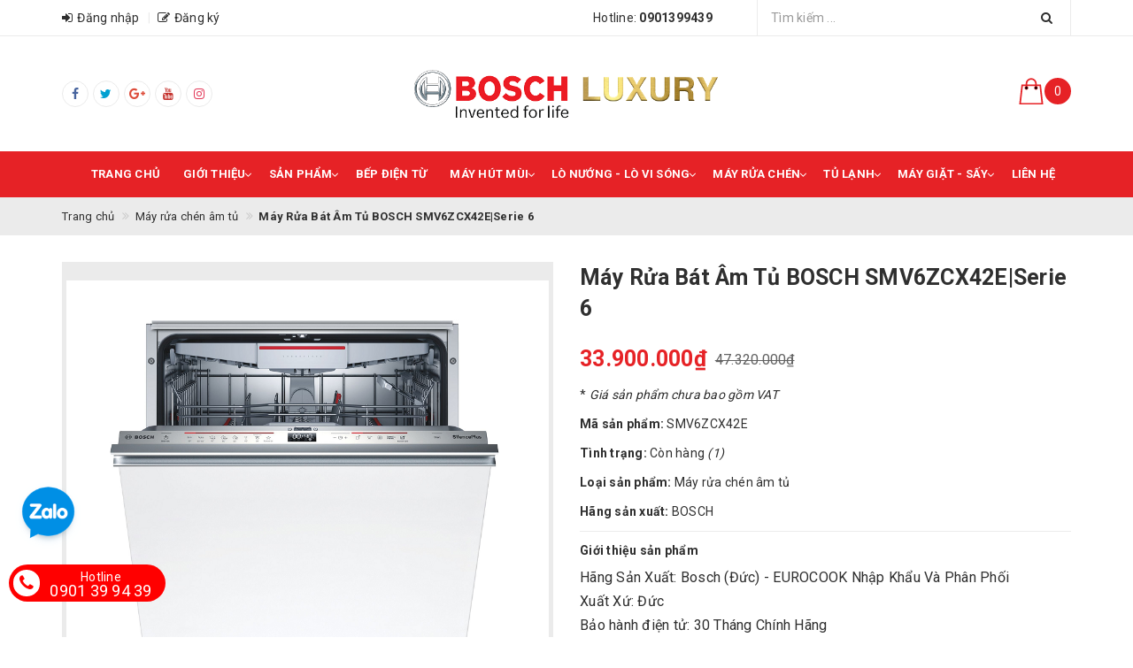

--- FILE ---
content_type: text/html; charset=utf-8
request_url: https://boschluxury.vn/may-rua-bat-am-tu-bosch-smv6zcx42e-serie-6
body_size: 42427
content:
<!DOCTYPE html>
<html lang="vi">
	<head>
		<!-- ================= Favicon ================== -->
		
		<link rel="shortcut icon" href="//bizweb.dktcdn.net/100/359/147/themes/726301/assets/favicon.png?1765601097312" type="image/x-icon" />
		<link rel="apple-touch-icon" sizes="57x57" href="/apple-icon-57x57.png">
		<link rel="apple-touch-icon" sizes="60x60" href="/apple-icon-60x60.png">
		<link rel="apple-touch-icon" sizes="72x72" href="/apple-icon-72x72.png">
		<link rel="apple-touch-icon" sizes="76x76" href="/apple-icon-76x76.png">
		<link rel="apple-touch-icon" sizes="114x114" href="/apple-icon-114x114.png">
		<link rel="apple-touch-icon" sizes="120x120" href="/apple-icon-120x120.png">
		<link rel="apple-touch-icon" sizes="144x144" href="/apple-icon-144x144.png">
		<link rel="apple-touch-icon" sizes="152x152" href="/apple-icon-152x152.png">
		<link rel="apple-touch-icon" sizes="180x180" href="/apple-icon-180x180.png">
		<link rel="icon" type="image/png" sizes="192x192"  href="/android-icon-192x192.png">
		<link rel="icon" type="image/png" sizes="32x32" href="/favicon-32x32.png">
		<link rel="icon" type="image/png" sizes="96x96" href="/favicon-96x96.png">
		<link rel="icon" type="image/png" sizes="16x16" href="/favicon-16x16.png">
		
		<!-- Load Facebook SDK for JavaScript -->
		<div id="fb-root"></div>
		<script>
			window.fbAsyncInit = function() {
				FB.init({
					xfbml            : true,
					version          : 'v8.0'
				});
			};

			(function(d, s, id) {
				var js, fjs = d.getElementsByTagName(s)[0];
				if (d.getElementById(id)) return;
				js = d.createElement(s); js.id = id;
				js.src = 'https://connect.facebook.net/vi_VN/sdk/xfbml.customerchat.js';
				fjs.parentNode.insertBefore(js, fjs);
			}(document, 'script', 'facebook-jssdk'));</script>

		<!-- Your Chat Plugin code -->
		<div class="fb-customerchat"
			 attribution=setup_tool
			 page_id="1497153867245044">
		</div>
		<meta http-equiv="content-Type" content="text/html; charset=utf-8" />
		<meta name="viewport" content="width=device-width, minimum-scale=1.0, maximum-scale=1.0, user-scalable=no">		
		<meta name="format-detection" content="telephone=no">
		<title>
			Máy Rửa Bát Âm Tủ BOSCH SMV6ZCX42E|Serie 6 | Bosch Luxury - Hệ Thống Showroom Bosch Chính Hãng		
		</title>		
		<!-- ================= Page description ================== -->
		<meta name="description" content="Kiểu dáng âm tủ sang trọng, đồng bộ với không gian bếp Máy rửa bát Bosch SMV6ZCX42E serie 6 có thiết kế âm toàn phần. Với thiết kế này chiếc máy sẽ thích hợp với các không gian bếp muốn tối ưu diện tích. Nó sẽ được lắp đặt cùng với các dàn tủ bếp. Phần thân máy chìm vào phía trong và cửa máy được ốp gỗ để đồng bộ hoàn ">
		<!-- ================= Meta ================== -->
		
		<meta name="keywords" content="Máy Rửa Bát Âm Tủ BOSCH SMV6ZCX42E|Serie 6, Máy rửa chén âm tủ, Máy rửa chén, Sản phẩm mới, Sản phẩm khuyến mãi, Sản phẩm nổi bật, SMV6ZCX42E, Bosch Luxury - Hệ Thống Showroom Bosch Chính Hãng, boschluxury.vn"/>
		
		<link rel="canonical" href="https://boschluxury.vn/may-rua-bat-am-tu-bosch-smv6zcx42e-serie-6"/>
		<meta name='revisit-after' content='1 days' />
		<meta name="robots" content="noodp,index,follow" />
		<!-- Facebook Open Graph meta tags -->
		

	<meta property="og:type" content="product">
	<meta property="og:title" content="Máy Rửa Bát Âm Tủ BOSCH SMV6ZCX42E|Serie 6">
	
		<meta property="og:image" content="http://bizweb.dktcdn.net/thumb/grande/100/359/147/products/1-acc77f41-c1b3-45cc-8a04-b1dae3d3d4f9-12f736dd-2a31-4085-8acd-2d1721cbac59.png?v=1672123702687">
		<meta property="og:image:secure_url" content="https://bizweb.dktcdn.net/thumb/grande/100/359/147/products/1-acc77f41-c1b3-45cc-8a04-b1dae3d3d4f9-12f736dd-2a31-4085-8acd-2d1721cbac59.png?v=1672123702687">
	
		<meta property="og:image" content="http://bizweb.dktcdn.net/thumb/grande/100/359/147/products/2-485846d0-fe5a-48f8-a038-5d4fff0d977e-8622cab1-a722-4415-bf2f-68e744efb4d1.png?v=1672123702687">
		<meta property="og:image:secure_url" content="https://bizweb.dktcdn.net/thumb/grande/100/359/147/products/2-485846d0-fe5a-48f8-a038-5d4fff0d977e-8622cab1-a722-4415-bf2f-68e744efb4d1.png?v=1672123702687">
	
		<meta property="og:image" content="http://bizweb.dktcdn.net/thumb/grande/100/359/147/products/3-5d2379e6-099b-4a33-8854-ec26059ad0a5-fcbdda25-fd3d-48e1-a8f7-2be24693caca.png?v=1672123702687">
		<meta property="og:image:secure_url" content="https://bizweb.dktcdn.net/thumb/grande/100/359/147/products/3-5d2379e6-099b-4a33-8854-ec26059ad0a5-fcbdda25-fd3d-48e1-a8f7-2be24693caca.png?v=1672123702687">
	
	<meta property="og:price:amount" content="33.900.000">
	<meta property="og:price:currency" content="VND">

<meta property="og:description" content="Kiểu dáng âm tủ sang trọng, đồng bộ với không gian bếp Máy rửa bát Bosch SMV6ZCX42E serie 6 có thiết kế âm toàn phần. Với thiết kế này chiếc máy sẽ thích hợp với các không gian bếp muốn tối ưu diện tích. Nó sẽ được lắp đặt cùng với các dàn tủ bếp. Phần thân máy chìm vào phía trong và cửa máy được ốp gỗ để đồng bộ hoàn ">
<meta property="og:url" content="https://boschluxury.vn/may-rua-bat-am-tu-bosch-smv6zcx42e-serie-6">
<meta property="og:site_name" content="Bosch Luxury - Hệ Thống Showroom Bosch Chính Hãng">	
		<script>
			var template = 'product';
		</script>
		<!-- Bizweb conter for header -->
		<script>
	var Bizweb = Bizweb || {};
	Bizweb.store = 'boschluxury.mysapo.net';
	Bizweb.id = 359147;
	Bizweb.theme = {"id":726301,"name":"eusunvietnam","role":"main"};
	Bizweb.template = 'product';
	if(!Bizweb.fbEventId)  Bizweb.fbEventId = 'xxxxxxxx-xxxx-4xxx-yxxx-xxxxxxxxxxxx'.replace(/[xy]/g, function (c) {
	var r = Math.random() * 16 | 0, v = c == 'x' ? r : (r & 0x3 | 0x8);
				return v.toString(16);
			});		
</script>
<script>
	(function () {
		function asyncLoad() {
			var urls = ["//productreviews.sapoapps.vn/assets/js/productreviews.min.js?store=boschluxury.mysapo.net","https://google-shopping.sapoapps.vn/conversion-tracker/global-tag/2275.js?store=boschluxury.mysapo.net","https://google-shopping.sapoapps.vn/conversion-tracker/event-tag/2275.js?store=boschluxury.mysapo.net"];
			for (var i = 0; i < urls.length; i++) {
				var s = document.createElement('script');
				s.type = 'text/javascript';
				s.async = true;
				s.src = urls[i];
				var x = document.getElementsByTagName('script')[0];
				x.parentNode.insertBefore(s, x);
			}
		};
		window.attachEvent ? window.attachEvent('onload', asyncLoad) : window.addEventListener('load', asyncLoad, false);
	})();
</script>


<script>
	window.BizwebAnalytics = window.BizwebAnalytics || {};
	window.BizwebAnalytics.meta = window.BizwebAnalytics.meta || {};
	window.BizwebAnalytics.meta.currency = 'VND';
	window.BizwebAnalytics.tracking_url = '/s';

	var meta = {};
	
	meta.product = {"id": 29065929, "vendor": "BOSCH", "name": "Máy Rửa Bát Âm Tủ BOSCH SMV6ZCX42E|Serie 6",
	"type": "Máy rửa chén âm tủ", "price": 33900000 };
	
	
	for (var attr in meta) {
	window.BizwebAnalytics.meta[attr] = meta[attr];
	}
</script>

	
		<script src="/dist/js/stats.min.js?v=96f2ff2"></script>
	



<!-- Global site tag (gtag.js) - Google Analytics -->
<script async src="https://www.googletagmanager.com/gtag/js?id=UA-134436587-6"></script>
<script>
  window.dataLayer = window.dataLayer || [];
  function gtag(){dataLayer.push(arguments);}
  gtag('js', new Date());

  gtag('config', 'UA-134436587-6');
</script>
<!-- Google Tag Manager -->
<script>(function(w,d,s,l,i){w[l]=w[l]||[];w[l].push({'gtm.start':
new Date().getTime(),event:'gtm.js'});var f=d.getElementsByTagName(s)[0],
j=d.createElement(s),dl=l!='dataLayer'?'&l='+l:'';j.async=true;j.src=
'https://www.googletagmanager.com/gtm.js?id='+i+dl;f.parentNode.insertBefore(j,f);
})(window,document,'script','dataLayer','GTM-K3S7KKG');</script>
<!-- End Google Tag Manager -->
<script>

	window.enabled_enhanced_ecommerce = false;

</script>

<script>

	try {
		
				gtag('event', 'view_item', {
					event_category: 'engagement',
					event_label: "Máy Rửa Bát Âm Tủ BOSCH SMV6ZCX42E|Serie 6"
				});
		
	} catch(e) { console.error('UA script error', e);}
	

</script>






<script>
	var eventsListenerScript = document.createElement('script');
	eventsListenerScript.async = true;
	
	eventsListenerScript.src = "/dist/js/store_events_listener.min.js?v=1b795e9";
	
	document.getElementsByTagName('head')[0].appendChild(eventsListenerScript);
</script>







		<link rel="stylesheet" href="//maxcdn.bootstrapcdn.com/font-awesome/4.7.0/css/font-awesome.min.css">
		<!-- Plugin CSS -->
		
		<link href="//bizweb.dktcdn.net/100/359/147/themes/726301/assets/plugin.scss.css?1765601097312" rel="stylesheet" type="text/css" media="all" />
			

		<!-- ================= Fonts ================== -->
		
		
		
		<link href="//fonts.googleapis.com/css?family=Roboto:400,700" rel="stylesheet" type="text/css" media="all" />
		
		
		
		
		


		<!-- Build Main CSS -->								
		<link href="//bizweb.dktcdn.net/100/359/147/themes/726301/assets/base.scss.css?1765601097312" rel="stylesheet" type="text/css" media="all" />
		<link href="//bizweb.dktcdn.net/100/359/147/themes/726301/assets/style.scss.css?1765601097312" rel="stylesheet" type="text/css" media="all" />		
		
		<link href="//bizweb.dktcdn.net/100/359/147/themes/726301/assets/responsive.scss.css?1765601097312" rel="stylesheet" type="text/css" media="all" />
		<link href="//bizweb.dktcdn.net/100/359/147/themes/726301/assets/stylesheet.scss.css?1765601097312" rel="stylesheet" type="text/css" media="all" />
		<link href="//cdnjs.cloudflare.com/ajax/libs/jQuery.mmenu/7.0.3/jquery.mmenu.all.css" rel="stylesheet" type="text/css" media="all" />

		<script>var ProductReviewsAppUtil=ProductReviewsAppUtil || {};</script>
		<link href="//bizweb.dktcdn.net/100/359/147/themes/726301/assets/tkn-style.css?1765601097312" rel="stylesheet" type="text/css" media="all" />
		<link href='https://instantsearch.sapoapps.vn/content/font-awesome/css/font-awesome.min.css' rel='stylesheet'>
		<script src="//bizweb.dktcdn.net/100/359/147/themes/726301/assets/tkn-util.js?1765601097312" type="text/javascript"></script>
		<link href="//bizweb.dktcdn.net/100/359/147/themes/726301/assets/tkn-style.css?1765601097312" rel="stylesheet" type="text/css" media="all" />
		<link href='https://instantsearch.sapoapps.vn/content/font-awesome/css/font-awesome.min.css' rel='stylesheet'>
		
		<link href="//bizweb.dktcdn.net/100/359/147/themes/726301/assets/tkn-style.css?1765601097312" rel="stylesheet" type="text/css" media="all" />
		<link href='https://instantsearch.sapoapps.vn/content/font-awesome/css/font-awesome.min.css' rel='stylesheet'>
		<link href="//bizweb.dktcdn.net/100/359/147/themes/726301/assets/tkn-style.css?1765601097312" rel="stylesheet" type="text/css" media="all" />
		<link href='https://instantsearch.sapoapps.vn/content/font-awesome/css/font-awesome.min.css' rel='stylesheet'>
	</head>
	<body>
		<div class="page-body">
			<div class="hidden-md hidden-lg opacity_menu"></div>
			<div class="opacity_filter"></div>
			<!-- Get default value setup for store informations -->



















<!-- end getting default value -->
			<!-- Main content -->
			<header class="header">
	<div class="topbar">
		<div class="container">
			<div class="row">
				<div class="hidden-xs hidden-sm col-md-4 col-md-offset-2 col-lg-6 col-lg-offset-0">
					<div class="top_left fw">
						<ul>
							
							<li class="cp-item">
								<a href="/account/login" title="Đăng nhập" class="btn-transition">
									<i class="fa fa-sign-in"></i><span>Đăng nhập</span>
								</a>
							</li>
							<li class="cp-item">
								<a href="/account/register" title="Đăng ký" class="btn-transition">
									<i class="fa fa-edit"></i><span>Đăng ký</span>
								</a>
							</li>
							
						</ul>
					</div>
				</div>
				<div class="col-xs-10 col-xs-offset-2 col-sm-11 col-sm-offset-1 col-md-6 col-md-offset-0 col-lg-6">
					<div class="top_right fw">
						<div class="hotline hidden-xs">
							Hotline: <a href="tel:0901399439"><strong>0901399439</strong></a>
						</div>
						<div class="search_bar">
							<form action="/search" method="get">
								<div class="input-group">
									<input type="text" class="form-control" autocomplete="off" maxlength="70" name="query" id="search" title="Nhập từ khoá cần tìm" placeholder="Tìm kiếm ..." required>
									<button class="btn" type="submit">
										<i class="fa fa-search"></i>
									</button>
								</div>
							</form>
							
							<div id='search_suggestion'>
	<div id='search_top'>
		<div id="product_results"></div>
		<div id="article_results"></div>
	</div>
	<div id='search_bottom'>
		<a class='show_more' href='#'>Hiển thị tất cả kết quả cho "<span></span>"</a>
	</div>
</div>
							
						</div>
					</div>
				</div>
			</div>
		</div>
	</div>

	<div class="mainbar">
		<div class="container">
			<div class="row">
				<div class="menu-bar hidden-lg">
					<a href="#nav-mobile">
						<i class="fa fa-align-justify"></i>
					</a>
				</div>
				<div class="hidden-xs col-sm-4 col-sm-offset-0 col-md-4 col-lg-4 item-mainbar">
					<div class="header-social">
						<ul class="inline-list social-icons">
	
	
	
	
	
	
	
	<li>
		<a class="icon-fallback-text txt-facebook hv-bg-facebook hv-bd-facebook" href="https://www.facebook.com/boschluxury.vn">
			<span class="icon icon-facebook" aria-hidden="true">
				<i class="fa fa-facebook"></i>
			</span>
			
		</a>
	</li>
	
	
	
	
	
	
	
	
	<li>
		<a class="icon-fallback-text txt-twitter hv-bg-twitter hv-bd-twitter" href="#">
			<span class="icon icon-twitter" aria-hidden="true">
				<i class="fa fa-twitter"></i>
			</span>
			
		</a>
	</li>
	
	
	
	
	
	
	
	
	<li>
		<a class="icon-fallback-text txt-google-plus hv-bg-google-plus hv-bd-google-plus" href="https://drive.google.com/file/d/1-rcKs_5cd4vwUXZnmLSzZvHBBG_9cEnr/view?usp=sharing">
			<span class="icon icon-google-plus" aria-hidden="true">
				<i class="fa fa-google-plus"></i>
			</span>
			
		</a>
	</li>
	
	
	
	
	
	
	
	
	<li>
		<a class="icon-fallback-text txt-youtube hv-bg-youtube hv-bd-youtube" href="https://www.youtube.com/channel/UCOSpB-OqjIhG3nZ-dOzVVzQ">
			<span class="icon icon-youtube" aria-hidden="true">
				<i class="fa fa-youtube"></i>
			</span>
			
		</a>
	</li>
	
	
	
	
	
	
	
	
	<li>
		<a class="icon-fallback-text txt-instagram hv-bg-instagram hv-bd-instagram" href="#">
			<span class="icon icon-instagram" aria-hidden="true">
				<i class="fa fa-instagram"></i>
			</span>
			
		</a>
	</li>
	
	
	
</ul>
					</div>
				</div>
				<div class="col-xs-8 col-xs-offset-1 col-sm-4 col-sm-offset-0 col-md-4 col-lg-4 item-mainbar">
					<div class="logo">
						<a title="Bosch Luxury - Hệ Thống Showroom Bosch Chính Hãng" href="/">
							
							<img class="img-responsive" src="//bizweb.dktcdn.net/100/359/147/themes/726301/assets/logo.png?1765601097312" alt="Logo Bosch Luxury - Hệ Thống Showroom Bosch Chính Hãng">					
							
						</a> 
					</div>
				</div>
				<div class="col-xs-2 col-xs-offset-1 col-sm-4 col-sm-offset-0 col-md-4 col-lg-4 item-mainbar">
					<div class="top-cart-contain panel_cart">
						<div class="mini-cart text-xs-center">
							<div class="heading-cart" onclick="window.location.href='/cart'">
								<div class="img">
									<svg xmlns="http://www.w3.org/2000/svg" xmlns:xlink="http://www.w3.org/1999/xlink" enable-background="new 0 0 50 50" height="50px" id="Layer_1" version="1.1" viewBox="0 0 50 50" width="50px" xml:space="preserve"><path d="M8,14L4,49h42l-4-35H8z" fill="none" stroke="#000000" stroke-linecap="round" stroke-miterlimit="10" stroke-width="2"/><rect fill="none" height="50" width="50"/><path d="M34,19c0-1.241,0-6.759,0-8  c0-4.971-4.029-9-9-9s-9,4.029-9,9c0,1.241,0,6.759,0,8" fill="none" stroke="#000000" stroke-linecap="round" stroke-miterlimit="10" stroke-width="2"/><circle cx="34" cy="19" r="2"/><circle cx="16" cy="19" r="2"/></svg>
								</div>
								<div class="info">
									<span class="cart_info">
										<span class="cartCount count_item_pr" id="cart-total">0</span>
									</span>
								</div>
							</div>	
							<div class="top-cart-content hidden-sm hidden-xs">
								<ul id="cart-sidebar" class="mini-products-list count_li">
									<li class="list-item">
										<ul></ul>
									</li>
									<li class="action">
										<ul>
											<li class="li-fix-1">
												<div class="top-subtotal">
													Tổng tiền thanh toán: 
													<span class="price"></span>
												</div>
											</li>
											<li class="li-fix-2" style="">
												<div class="actions">
													<a href="/cart" class="btn btn-primary">
														<span>Giỏ hàng</span>
													</a>
													<a href="/checkout" class="btn btn-checkout btn-gray">
														<span>Thanh toán</span>
													</a>
												</div>
											</li>
										</ul>
									</li>
								</ul>
							</div>
						</div>
					</div>
				</div>
			</div>
		</div>
	</div>

	<div class="header-menu hidden-md hidden-sm hidden-xs">
		<div class="container">
			<div class="row">
				<div class="col-xs-12 col-sm-12 col-md-12 col-lg-12">
					<nav>
	<ul id="nav" class="nav container">
		
		
		<li class="nav-item ">
			<a class="nav-link" href="/">Trang chủ</a>
		</li>
		
		
		
		<li class="nav-item ">
			<a href="/gioi-thieu" class="nav-link">Giới thiệu <i class="fa fa-angle-down" data-toggle="dropdown"></i></a>
			<ul class="dropdown-menu">
				
			</ul>
		</li>
		
		
		
		<li class="nav-item ">
			<a href="/collections/all" class="nav-link">Sản phẩm <i class="fa fa-angle-down" data-toggle="dropdown"></i></a>
			<ul class="dropdown-menu">
				
				
				<li class="nav-item-lv2">
					<a class="nav-link" href="/bep-dien-tu">Bếp điện từ</a>
				</li>
				
				
				
				<li class="dropdown-submenu nav-item-lv2">
					<a class="nav-link" href="/may-hut-mui">Máy hút mùi <i class="fa fa-caret-right"></i></a>
					<ul class="dropdown-menu">
												
						<li class="nav-item-lv3">
							<a class="nav-link" href="/may-hut-mui-co-dien">Máy hút mùi cổ điển</a>
						</li>						
												
						<li class="nav-item-lv3">
							<a class="nav-link" href="/may-hut-mui-am-tu">Máy hút mùi âm tủ</a>
						</li>						
												
						<li class="nav-item-lv3">
							<a class="nav-link" href="/may-hut-mui-am-ban">Máy hút mùi âm bàn</a>
						</li>						
												
						<li class="nav-item-lv3">
							<a class="nav-link" href="/may-hut-mui-hien-gan-tuong">Máy hút mùi hiện đại</a>
						</li>						
												
						<li class="nav-item-lv3">
							<a class="nav-link" href="/may-hut-mui-dao">Máy hút mùi đảo</a>
						</li>						
						
					</ul>                      
				</li>
				
				
				
				<li class="dropdown-submenu nav-item-lv2">
					<a class="nav-link" href="/lo-nuong">Lò nướng <i class="fa fa-caret-right"></i></a>
					<ul class="dropdown-menu">
												
						<li class="nav-item-lv3">
							<a class="nav-link" href="/lo-nuong-kem-hap">Lò nướng kèm hấp</a>
						</li>						
												
						<li class="nav-item-lv3">
							<a class="nav-link" href="/lo-hap">Lò hấp</a>
						</li>						
						
					</ul>                      
				</li>
				
				
				
				<li class="dropdown-submenu nav-item-lv2">
					<a class="nav-link" href="/lo-vi-song">Lò vi sóng <i class="fa fa-caret-right"></i></a>
					<ul class="dropdown-menu">
												
						<li class="nav-item-lv3">
							<a class="nav-link" href="/lo-vi-song-kem-nuong">Lò vi sóng kèm nướng</a>
						</li>						
												
						<li class="nav-item-lv3">
							<a class="nav-link" href="/ngan-giu-nhiet">Ngăn giữ nhiệt</a>
						</li>						
						
					</ul>                      
				</li>
				
				
				
				<li class="nav-item-lv2">
					<a class="nav-link" href="/lo-hap">Lò hấp</a>
				</li>
				
				
				
				<li class="dropdown-submenu nav-item-lv2">
					<a class="nav-link" href="/may-rua-chen">Máy rửa chén <i class="fa fa-caret-right"></i></a>
					<ul class="dropdown-menu">
												
						<li class="nav-item-lv3">
							<a class="nav-link" href="/may-rua-chen-doc-lap">Máy rửa chén độc lập</a>
						</li>						
												
						<li class="nav-item-lv3">
							<a class="nav-link" href="/may-rua-chen-am-tu">Máy rửa chén âm tủ</a>
						</li>						
												
						<li class="nav-item-lv3">
							<a class="nav-link" href="/may-rua-chen-say-zeolith-perfectdry">Máy Rửa Chén Sấy Zeolith PerfectDry</a>
						</li>						
												
						<li class="nav-item-lv3">
							<a class="nav-link" href="/may-rua-chen-siemens">Máy Rửa Chén Siemens</a>
						</li>						
												
						<li class="nav-item-lv3">
							<a class="nav-link" href="/may-rua-chen-8-bo">Máy Rửa Chén 8 Bộ</a>
						</li>						
												
						<li class="nav-item-lv3">
							<a class="nav-link" href="/vien-rua-chen">Viên Rửa Chén</a>
						</li>						
						
					</ul>                      
				</li>
				
				
				
				<li class="dropdown-submenu nav-item-lv2">
					<a class="nav-link" href="/tu-lanh">Tủ Lạnh <i class="fa fa-caret-right"></i></a>
					<ul class="dropdown-menu">
												
						<li class="nav-item-lv3">
							<a class="nav-link" href="/tu-lanh-don">Tủ lạnh đơn</a>
						</li>						
												
						<li class="nav-item-lv3">
							<a class="nav-link" href="/tu-lanh-side-by-side">Tủ lạnh side by side</a>
						</li>						
												
						<li class="nav-item-lv3">
							<a class="nav-link" href="/tu-dong">Tủ đông</a>
						</li>						
												
						<li class="nav-item-lv3">
							<a class="nav-link" href="/tu-lanh-am-tu">Tủ lạnh âm tủ</a>
						</li>						
						
					</ul>                      
				</li>
				
				
				
				<li class="nav-item-lv2">
					<a class="nav-link" href="/may-giat">Máy giặt</a>
				</li>
				
				
				
				<li class="nav-item-lv2">
					<a class="nav-link" href="/may-say-quan-ao">Máy sấy</a>
				</li>
				
				
				
				<li class="nav-item-lv2">
					<a class="nav-link" href="/tu-ruou">Tủ rượu</a>
				</li>
				
				
				
				<li class="dropdown-submenu nav-item-lv2">
					<a class="nav-link" href="/may-pha-cafe">Máy pha cafe <i class="fa fa-caret-right"></i></a>
					<ul class="dropdown-menu">
												
						<li class="nav-item-lv3">
							<a class="nav-link" href="/may-pha-cafe-am-tu">Máy pha cafe âm tủ</a>
						</li>						
												
						<li class="nav-item-lv3">
							<a class="nav-link" href="/may-pha-cafe-doc-lap">Máy pha cafe độc lập</a>
						</li>						
						
					</ul>                      
				</li>
				
				
				
				<li class="nav-item-lv2">
					<a class="nav-link" href="/bep-gas">Bếp gas</a>
				</li>
				
				
				
				<li class="nav-item-lv2">
					<a class="nav-link" href="/chau-rua-voi-rua">Chậu rửa - vòi rửa</a>
				</li>
				
				
				
				<li class="nav-item-lv2">
					<a class="nav-link" href="/series-8">Series 8</a>
				</li>
				
				
				
				<li class="dropdown-submenu nav-item-lv2">
					<a class="nav-link" href="/do-gia-dung">Đồ gia dụng <i class="fa fa-caret-right"></i></a>
					<ul class="dropdown-menu">
												
						<li class="nav-item-lv3">
							<a class="nav-link" href="/may-hut-bui">Máy hút bụi</a>
						</li>						
												
						<li class="nav-item-lv3">
							<a class="nav-link" href="/ban-ui">Bàn ủi</a>
						</li>						
												
						<li class="nav-item-lv3">
							<a class="nav-link" href="/may-nuong-banh-mi">Máy nướng bánh mì</a>
						</li>						
												
						<li class="nav-item-lv3">
							<a class="nav-link" href="/may-xay-cam-tay">Máy xay cầm tay</a>
						</li>						
												
						<li class="nav-item-lv3">
							<a class="nav-link" href="/may-xay-da-nang">Máy xay đa năng</a>
						</li>						
												
						<li class="nav-item-lv3">
							<a class="nav-link" href="/may-danh-trung">Máy đánh trứng</a>
						</li>						
												
						<li class="nav-item-lv3">
							<a class="nav-link" href="/may-xay-thit">Máy xay thịt</a>
						</li>						
												
						<li class="nav-item-lv3">
							<a class="nav-link" href="/binh-dun-sieu-toc">Bình đun siêu tốc</a>
						</li>						
												
						<li class="nav-item-lv3">
							<a class="nav-link" href="/may-tron">Máy trộn</a>
						</li>						
												
						<li class="nav-item-lv3">
							<a class="nav-link" href="/bo-noi-duc">Bộ Nồi Đức</a>
						</li>						
						
					</ul>                      
				</li>
				
				
				
				<li class="nav-item-lv2">
					<a class="nav-link" href="/khoa-dien-tu-bosch">Khóa Điện Tử BOSCH</a>
				</li>
				
				
			</ul>
		</li>
		
		
		
		<li class="nav-item ">
			<a class="nav-link" href="/bep-dien-tu">Bếp điện từ</a>
		</li>
		
		
		
		<li class="nav-item ">
			<a href="/may-hut-mui" class="nav-link">Máy hút mùi <i class="fa fa-angle-down" data-toggle="dropdown"></i></a>
			<ul class="dropdown-menu">
				
				
				<li class="nav-item-lv2">
					<a class="nav-link" href="/may-hut-mui-co-dien">Máy hút mùi cổ điển</a>
				</li>
				
				
				
				<li class="nav-item-lv2">
					<a class="nav-link" href="/may-hut-mui-am-tu">Máy hút mùi âm tủ</a>
				</li>
				
				
				
				<li class="nav-item-lv2">
					<a class="nav-link" href="/may-hut-mui-am-ban">Máy hút mùi âm bàn</a>
				</li>
				
				
				
				<li class="nav-item-lv2">
					<a class="nav-link" href="/may-hut-mui-hien-gan-tuong">Máy hút mùi hiện đại</a>
				</li>
				
				
				
				<li class="nav-item-lv2">
					<a class="nav-link" href="/may-hut-mui-dao">Máy hút mùi đảo</a>
				</li>
				
				
			</ul>
		</li>
		
		
		
		<li class="nav-item ">
			<a href="/lo-nuong-lo-vi-song" class="nav-link">Lò Nướng - Lò vi sóng <i class="fa fa-angle-down" data-toggle="dropdown"></i></a>
			<ul class="dropdown-menu">
				
				
				<li class="dropdown-submenu nav-item-lv2">
					<a class="nav-link" href="/lo-nuong">Lò nướng <i class="fa fa-caret-right"></i></a>
					<ul class="dropdown-menu">
												
						<li class="nav-item-lv3">
							<a class="nav-link" href="/lo-nuong-kem-hap">Lò nướng kèm hấp</a>
						</li>						
												
						<li class="nav-item-lv3">
							<a class="nav-link" href="/lo-hap">Lò hấp</a>
						</li>						
						
					</ul>                      
				</li>
				
				
				
				<li class="dropdown-submenu nav-item-lv2">
					<a class="nav-link" href="/lo-vi-song">Lò vi sóng <i class="fa fa-caret-right"></i></a>
					<ul class="dropdown-menu">
												
						<li class="nav-item-lv3">
							<a class="nav-link" href="/lo-vi-song-kem-nuong">Lò vi sóng kèm nướng</a>
						</li>						
												
						<li class="nav-item-lv3">
							<a class="nav-link" href="/ngan-giu-nhiet">Ngăn giữ nhiệt</a>
						</li>						
						
					</ul>                      
				</li>
				
				
			</ul>
		</li>
		
		
		
		<li class="nav-item ">
			<a href="/may-rua-chen" class="nav-link">Máy rửa chén <i class="fa fa-angle-down" data-toggle="dropdown"></i></a>
			<ul class="dropdown-menu">
				
				
				<li class="nav-item-lv2">
					<a class="nav-link" href="/may-rua-chen-doc-lap">Máy rửa chén độc lập</a>
				</li>
				
				
				
				<li class="nav-item-lv2">
					<a class="nav-link" href="/may-rua-chen-am-tu">Máy rửa chén âm tủ</a>
				</li>
				
				
				
				<li class="nav-item-lv2">
					<a class="nav-link" href="/may-rua-chen-say-zeolith-perfectdry">Máy Rửa Chén Sấy Zeolith PerfectDry</a>
				</li>
				
				
				
				<li class="nav-item-lv2">
					<a class="nav-link" href="/may-rua-chen-siemens">Máy Rửa Chén Siemens</a>
				</li>
				
				
				
				<li class="nav-item-lv2">
					<a class="nav-link" href="/may-rua-chen-8-bo">Máy Rửa Chén 8 Bộ</a>
				</li>
				
				
				
				<li class="nav-item-lv2">
					<a class="nav-link" href="/vien-rua-chen">Viên Rửa Chén</a>
				</li>
				
				
			</ul>
		</li>
		
		
		
		<li class="nav-item ">
			<a href="/tu-lanh" class="nav-link">Tủ Lạnh <i class="fa fa-angle-down" data-toggle="dropdown"></i></a>
			<ul class="dropdown-menu">
				
				
				<li class="nav-item-lv2">
					<a class="nav-link" href="/tu-lanh-don">Tủ lạnh đơn</a>
				</li>
				
				
				
				<li class="nav-item-lv2">
					<a class="nav-link" href="/tu-lanh-side-by-side">Tủ lạnh side by side</a>
				</li>
				
				
				
				<li class="nav-item-lv2">
					<a class="nav-link" href="/tu-dong">Tủ đông</a>
				</li>
				
				
				
				<li class="nav-item-lv2">
					<a class="nav-link" href="/tu-lanh-am-tu">Tủ lạnh âm tủ</a>
				</li>
				
				
			</ul>
		</li>
		
		
		
		<li class="nav-item ">
			<a href="/may-giat-say" class="nav-link">Máy giặt - sấy <i class="fa fa-angle-down" data-toggle="dropdown"></i></a>
			<ul class="dropdown-menu">
				
				
				<li class="nav-item-lv2">
					<a class="nav-link" href="/may-giat">Máy giặt</a>
				</li>
				
				
				
				<li class="nav-item-lv2">
					<a class="nav-link" href="/may-say-quan-ao">Máy sấy</a>
				</li>
				
				
				
				<li class="nav-item-lv2">
					<a class="nav-link" href="/may-giat-kem-say">Máy giặt kèm sấy</a>
				</li>
				
				
			</ul>
		</li>
		
		
		
		<li class="nav-item ">
			<a class="nav-link" href="/lien-he">Liên hệ</a>
		</li>
		
		
	</ul>	
</nav>
				</div>
			</div>
		</div>
	</div>
</header>

			
			<section class="bread-crumb">
	<div class="container">
		<div class="row">
			<div class="col-xs-12">
				<ul class="breadcrumb" itemscope itemtype="http://data-vocabulary.org/Breadcrumb">
					<li class="home">
						<a itemprop="url" href="/" ><span itemprop="title">Trang chủ</span></a>
					</li>

					
						
						<li>
							<a itemprop="url" href="/may-rua-chen-am-tu">
								<span itemprop="title">Máy rửa chén âm tủ</span>
							</a>
						</li>
						
						<li>
							<strong><span itemprop="title">Máy Rửa Bát Âm Tủ BOSCH SMV6ZCX42E|Serie 6</span></strong>
						<li>

					
				</ul>
			</div>
		</div>
	</div>
</section>
			

			<!-- Header JS -->	
			<script src="//bizweb.dktcdn.net/100/359/147/themes/726301/assets/jquery-2.2.3.min.js?1765601097312" type="text/javascript"></script> 

			

			





<!-- Get default value setup for store informations -->



















<!-- end getting default value -->

<section class="product product-template" itemscope itemtype="http://schema.org/Product">	
	<meta itemprop="url" content="//boschluxury.vn/may-rua-bat-am-tu-bosch-smv6zcx42e-serie-6">
	<meta itemprop="image" content="//bizweb.dktcdn.net/thumb/grande/100/359/147/products/1-acc77f41-c1b3-45cc-8a04-b1dae3d3d4f9-12f736dd-2a31-4085-8acd-2d1721cbac59.png?v=1672123702687">
	<meta itemprop="description" content="Hãng Sản Xuất: Bosch (Đức) - EUROCOOK&nbsp;Nhập Khẩu Và Phân Phối
Xuất Xứ: Đức
Bảo hành điện tử: 30 Tháng&nbsp;Chính Hãng
Giao Hàng Lắp Đặt&nbsp;Miễn Phí
Đổi Trả Sản Phẩm&nbsp;7 Ngày (Chính sách bảo hành)
Gọi Ngay Hotline&nbsp;0901 39 94 39&nbsp;Để Có Giá Tốt Nhất">

	<div class="container">
		<div class="row">
			<div class="col-xs-12 col-sm-12 col-md-12 col-lg-12 details-product">
				<div class="row">
					<div class="col-xs-12 col-sm-6 col-md-6 col-lg-6 product_images_list">
						<div class="large-image">
							
							
							
							<a href="javascript:;">
								<img id="img_01" src="//bizweb.dktcdn.net/thumb/1024x1024/100/359/147/products/1-acc77f41-c1b3-45cc-8a04-b1dae3d3d4f9-12f736dd-2a31-4085-8acd-2d1721cbac59.png?v=1672123702687" alt="Máy Rửa Bát Âm Tủ BOSCH SMV6ZCX42E|Serie 6">
							</a>
						</div>
						
						<div id="gallery_01" class="owl-carousel owl-theme thumbnail-product" data-lg-items="5" data-md-items="4" data-sm-items="3" data-xs-items="4" data-xxs-items="3" data-margin="30" data-nav="true">
							
							<div class="item">
								<a href="#" data-image="https://bizweb.dktcdn.net/100/359/147/products/1-acc77f41-c1b3-45cc-8a04-b1dae3d3d4f9-12f736dd-2a31-4085-8acd-2d1721cbac59.png?v=1672123702687" data-zoom-image="//bizweb.dktcdn.net/thumb/1024x1024/100/359/147/products/1-acc77f41-c1b3-45cc-8a04-b1dae3d3d4f9-12f736dd-2a31-4085-8acd-2d1721cbac59.png?v=1672123702687">
									<img src="//bizweb.dktcdn.net/100/359/147/themes/726301/assets/swing.svg?1765601097312"  data-lazyload="https://bizweb.dktcdn.net/100/359/147/products/1-acc77f41-c1b3-45cc-8a04-b1dae3d3d4f9-12f736dd-2a31-4085-8acd-2d1721cbac59.png?v=1672123702687" alt="Máy Rửa Bát Âm Tủ BOSCH SMV6ZCX42E|Serie 6">
								</a>
							</div>
							
							<div class="item">
								<a href="#" data-image="https://bizweb.dktcdn.net/100/359/147/products/2-485846d0-fe5a-48f8-a038-5d4fff0d977e-8622cab1-a722-4415-bf2f-68e744efb4d1.png?v=1672123702687" data-zoom-image="//bizweb.dktcdn.net/thumb/1024x1024/100/359/147/products/2-485846d0-fe5a-48f8-a038-5d4fff0d977e-8622cab1-a722-4415-bf2f-68e744efb4d1.png?v=1672123702687">
									<img src="//bizweb.dktcdn.net/100/359/147/themes/726301/assets/swing.svg?1765601097312"  data-lazyload="https://bizweb.dktcdn.net/100/359/147/products/2-485846d0-fe5a-48f8-a038-5d4fff0d977e-8622cab1-a722-4415-bf2f-68e744efb4d1.png?v=1672123702687" alt="Máy Rửa Bát Âm Tủ BOSCH SMV6ZCX42E|Serie 6">
								</a>
							</div>
							
							<div class="item">
								<a href="#" data-image="https://bizweb.dktcdn.net/100/359/147/products/3-5d2379e6-099b-4a33-8854-ec26059ad0a5-fcbdda25-fd3d-48e1-a8f7-2be24693caca.png?v=1672123702687" data-zoom-image="//bizweb.dktcdn.net/thumb/1024x1024/100/359/147/products/3-5d2379e6-099b-4a33-8854-ec26059ad0a5-fcbdda25-fd3d-48e1-a8f7-2be24693caca.png?v=1672123702687">
									<img src="//bizweb.dktcdn.net/100/359/147/themes/726301/assets/swing.svg?1765601097312"  data-lazyload="https://bizweb.dktcdn.net/100/359/147/products/3-5d2379e6-099b-4a33-8854-ec26059ad0a5-fcbdda25-fd3d-48e1-a8f7-2be24693caca.png?v=1672123702687" alt="Máy Rửa Bát Âm Tủ BOSCH SMV6ZCX42E|Serie 6">
								</a>
							</div>
							
							<div class="item">
								<a href="#" data-image="https://bizweb.dktcdn.net/100/359/147/products/4-d040da8c-d99d-4a1b-a209-f4e51102128e-f5e0b2ea-1b64-4740-a42c-ff8e31b66cb9.png?v=1672123702687" data-zoom-image="//bizweb.dktcdn.net/thumb/1024x1024/100/359/147/products/4-d040da8c-d99d-4a1b-a209-f4e51102128e-f5e0b2ea-1b64-4740-a42c-ff8e31b66cb9.png?v=1672123702687">
									<img src="//bizweb.dktcdn.net/100/359/147/themes/726301/assets/swing.svg?1765601097312"  data-lazyload="https://bizweb.dktcdn.net/100/359/147/products/4-d040da8c-d99d-4a1b-a209-f4e51102128e-f5e0b2ea-1b64-4740-a42c-ff8e31b66cb9.png?v=1672123702687" alt="Máy Rửa Bát Âm Tủ BOSCH SMV6ZCX42E|Serie 6">
								</a>
							</div>
							
							<div class="item">
								<a href="#" data-image="https://bizweb.dktcdn.net/100/359/147/products/5-7df973c0-057c-4200-84d9-b79fad77c6d2-e20727e0-bc6e-439f-bdcb-c174224a62da.png?v=1672123702687" data-zoom-image="//bizweb.dktcdn.net/thumb/1024x1024/100/359/147/products/5-7df973c0-057c-4200-84d9-b79fad77c6d2-e20727e0-bc6e-439f-bdcb-c174224a62da.png?v=1672123702687">
									<img src="//bizweb.dktcdn.net/100/359/147/themes/726301/assets/swing.svg?1765601097312"  data-lazyload="https://bizweb.dktcdn.net/100/359/147/products/5-7df973c0-057c-4200-84d9-b79fad77c6d2-e20727e0-bc6e-439f-bdcb-c174224a62da.png?v=1672123702687" alt="Máy Rửa Bát Âm Tủ BOSCH SMV6ZCX42E|Serie 6">
								</a>
							</div>
							
							<div class="item">
								<a href="#" data-image="https://bizweb.dktcdn.net/100/359/147/products/6-f245e6e4-33d1-4322-8a74-92323b5a1be8.png?v=1672123702687" data-zoom-image="//bizweb.dktcdn.net/thumb/1024x1024/100/359/147/products/6-f245e6e4-33d1-4322-8a74-92323b5a1be8.png?v=1672123702687">
									<img src="//bizweb.dktcdn.net/100/359/147/themes/726301/assets/swing.svg?1765601097312"  data-lazyload="https://bizweb.dktcdn.net/100/359/147/products/6-f245e6e4-33d1-4322-8a74-92323b5a1be8.png?v=1672123702687" alt="Máy Rửa Bát Âm Tủ BOSCH SMV6ZCX42E|Serie 6">
								</a>
							</div>
							
							<div class="item">
								<a href="#" data-image="https://bizweb.dktcdn.net/100/359/147/products/7-a316c2de-121b-490b-a4dd-dfffe9686a7f.png?v=1672123702687" data-zoom-image="//bizweb.dktcdn.net/thumb/1024x1024/100/359/147/products/7-a316c2de-121b-490b-a4dd-dfffe9686a7f.png?v=1672123702687">
									<img src="//bizweb.dktcdn.net/100/359/147/themes/726301/assets/swing.svg?1765601097312"  data-lazyload="https://bizweb.dktcdn.net/100/359/147/products/7-a316c2de-121b-490b-a4dd-dfffe9686a7f.png?v=1672123702687" alt="Máy Rửa Bát Âm Tủ BOSCH SMV6ZCX42E|Serie 6">
								</a>
							</div>
							
							<div class="item">
								<a href="#" data-image="https://bizweb.dktcdn.net/100/359/147/products/8-9d585490-b26a-46e2-89c2-5b1c5173eefa.png?v=1672123702687" data-zoom-image="//bizweb.dktcdn.net/thumb/1024x1024/100/359/147/products/8-9d585490-b26a-46e2-89c2-5b1c5173eefa.png?v=1672123702687">
									<img src="//bizweb.dktcdn.net/100/359/147/themes/726301/assets/swing.svg?1765601097312"  data-lazyload="https://bizweb.dktcdn.net/100/359/147/products/8-9d585490-b26a-46e2-89c2-5b1c5173eefa.png?v=1672123702687" alt="Máy Rửa Bát Âm Tủ BOSCH SMV6ZCX42E|Serie 6">
								</a>
							</div>
							
							<div class="item">
								<a href="#" data-image="https://bizweb.dktcdn.net/100/359/147/products/9-30d0ce92-3889-4bc4-93b4-c2bd8ee6c8dc.png?v=1672123702687" data-zoom-image="//bizweb.dktcdn.net/thumb/1024x1024/100/359/147/products/9-30d0ce92-3889-4bc4-93b4-c2bd8ee6c8dc.png?v=1672123702687">
									<img src="//bizweb.dktcdn.net/100/359/147/themes/726301/assets/swing.svg?1765601097312"  data-lazyload="https://bizweb.dktcdn.net/100/359/147/products/9-30d0ce92-3889-4bc4-93b4-c2bd8ee6c8dc.png?v=1672123702687" alt="Máy Rửa Bát Âm Tủ BOSCH SMV6ZCX42E|Serie 6">
								</a>
							</div>
							
							<div class="item">
								<a href="#" data-image="https://bizweb.dktcdn.net/100/359/147/products/10-8721b59b-24ce-409e-976b-88f2966d29c3-25cea329-3cd4-4f76-8b87-939525389ec0.png?v=1672123702687" data-zoom-image="//bizweb.dktcdn.net/thumb/1024x1024/100/359/147/products/10-8721b59b-24ce-409e-976b-88f2966d29c3-25cea329-3cd4-4f76-8b87-939525389ec0.png?v=1672123702687">
									<img src="//bizweb.dktcdn.net/100/359/147/themes/726301/assets/swing.svg?1765601097312"  data-lazyload="https://bizweb.dktcdn.net/100/359/147/products/10-8721b59b-24ce-409e-976b-88f2966d29c3-25cea329-3cd4-4f76-8b87-939525389ec0.png?v=1672123702687" alt="Máy Rửa Bát Âm Tủ BOSCH SMV6ZCX42E|Serie 6">
								</a>
							</div>
							
						</div>
						
						  







							
					</div>

					<div class="col-xs-12 col-sm-6 col-md-6 col-lg-6 details-pro">
						<h1 class="title-head product-title" itemprop="name">Máy Rửa Bát Âm Tủ BOSCH SMV6ZCX42E|Serie 6</h1>
						
						<div class="product-review rated_star">
							<div class="bizweb-product-reviews-badge" data-id="29065929"></div>
						</div>
						

						<div class="price-box price-box-product" itemscope itemtype="http://schema.org/Offer">
	
		
			
				<span class="special-price">
					<span class="price" itemprop="price">33.900.000₫</span>
					<meta itemprop="priceCurrency" content="VND">
				</span>
				<span class="old-price">
					<span class="price" itemprop="priceSpecification">
						
							47.320.000₫
						
					</span>
					<meta itemprop="priceCurrency" content="VND">
				</span>
			
		
	
</div>

						
						<div class="vat_enable ">
							* <em>
							
							Giá sản phẩm chưa bao gồm VAT
							
							</em>
						</div>
						

						
						<ul class="product-info">
							
							<li class="product_sku">
								<span>Mã sản phẩm: </span><span class="sku_item f-normal" itemprop="sku">SMV6ZCX42E</span>
							</li>
							
							
							<li class="product-inventory" itemscope itemtype="http://schema.org/ItemAvailability">
								<span>Tình trạng: </span><span class="quantity_item f-normal" itemprop="supersededBy">Còn hàng <em>(1)</em></span>
							</li>
							
							
							<li class="product-type">
								<span>Loại sản phẩm: </span><span class="type_item f-normal" itemprop="model">Máy rửa chén âm tủ</span>
							</li>
							
							
							<li class="product-vendor" itemprop="brand" itemscope itemtype="http://schema.org/Organization">
								<span>Hãng sản xuất: </span><span class="vendor_item f-normal" itemprop="name">BOSCH</span>
							</li>
							
						</ul>
						

						<!-- MÔ TẢ NGẮN -->
							
						<div class="product-summary product_description">
							<div class="fw">
								<label>Giới thiệu sản phẩm</label>
							</div>
							<div class="rte description margin-top-5">
								
								<p><span style="font-size:16px;">Hãng Sản Xuất: Bosch (Đức) - EUROCOOK&nbsp;Nhập Khẩu Và Phân Phối<br />
Xuất Xứ: Đức<br />
Bảo hành điện tử: 30 Tháng&nbsp;Chính Hãng<br />
Giao Hàng Lắp Đặt&nbsp;Miễn Phí<br />
Đổi Trả Sản Phẩm&nbsp;7 Ngày (<a href="http://boschluxury.vn/bao-hanh-san-pham">Chính sách bảo hành</a>)<br />
Gọi Ngay Hotline&nbsp;<span style="color:#e74c3c;"><strong>0901 39 94 39</strong></span>&nbsp;Để Có Giá Tốt Nhất</span></p>
								
							</div>
						</div>
						
						
						
						<!-- END MÔ TẢ NGẮN -->

						<div class="form-product">
							<form enctype="multipart/form-data" id="add-to-cart-form" action="/cart/add" method="post" class="form-inline">
								
								<div class="box-variant fw clearfix  hidden ">
									
									
									<input type="hidden" name="variantId" value="78823750" />
									
								</div>

								<div class="quantity_contact">
									<div class="form-group product_quantity" >
										<label class="form-control-label">
											Số lượng
										</label>
										<button onclick="var result = document.getElementById('qty'); var qty = result.value; if( !isNaN( qty ) &amp;&amp; qty > 1 ) result.value--;return false;" class="reduced btn btn-ipnb" type="button">-</button>
										<input type="text" class="form-control text-xs-center qty" title="Số lượng" value="1" maxlength="3" id="qty" name="quantity" onkeyup="valid(this,'numbers')" onblur="valid(this,'numbers')">
										<button onclick="var result = document.getElementById('qty'); var qty = result.value; if( !isNaN( qty )) result.value++;return false;" class="increase btn btn-ipnb" type="button">+</button>
									</div>
								</div>

								<!-- BUTTON ACTIONS -->
								<input class="hidden" type="hidden" name="variantId" value="78823750" />
								<div class="button_actions">
									
									
									
									<button type="submit" class="btn btn-buy btn-transition btn-cart btn_buy add_to_cart button-hover-3" title="Mua ngay">
										<span><i class="fa fa-shopping-bag" aria-hidden="true"></i> Mua ngay</span>
									</button>
									
									
									
								</div>
								<!-- END BUTTON ACTIONS -->
							</form>

							
							<div class="clearfix"></div>
                     
							<div class="clearfix"></div>
								<div class="add-box">
									<p><span style="color:#e74c3c;"><span style="font-size:18px;"><strong>Hệ thống showroom chính hãng</strong></span></span></p>
<p><span style="color:#e74c3c;"><span style="font-size:18px;"><strong>Bãi Đậu Xe Hơi Miễn Phí</strong></span></span></p>
<p><span style="font-size:16px;"><a href="https://goo.gl/maps/Em6AtfAzGhoC8GRm9"><span style="color:#2980b9;">🏠</span><span style="color:#e74c3c;">&nbsp;<strong>Showroom Bosch Luxury TP Hồ Chí Minh</strong></span><span style="color:#e74c3c;">:<span style="color:#2980b9;"> </span></span><span style="color:#2980b9;">459 Lê Văn Việt, Phường&nbsp;Tăng Nhơn Phú A,TP.Thủ Đức( click xem bản đồ)</span></a></span></p>
<p><span style="font-size:16px;"><strong>🏠&nbsp;</strong><span style="color:#e74c3c;"><strong>Showroom Bosch Luxury&nbsp;Bình Dương</strong>:&nbsp;</span><a href="https://goo.gl/maps/Fj3gFxxHzNUXUsyZ8"><span style="color:#2980b9;">523 Đại Lộ Bình Dương, P.Hiệp Thành, TP.Thủ Dầu Một, Bình Dương( Click Xem Bản Đồ)</span></a></span></p>
<p><span style="font-size:16px;"><strong style="color: rgb(231, 76, 60);">🏠&nbsp;Showroom Bosch Luxury Biên Hòa: </strong><font color="#2980b9">709</font><span style="color:#e74c3c;"><strong>&nbsp;</strong></span><span style="color:#2980b9;">Phạm Văn Thuận, P.Tam Hiệp, TP. Biên Hòa, Đồng Nai</span></span></p>
<p><span style="font-size:16px;"><strong style=""><font color="#e74c3c">🏠&nbsp;Trụ sở Cty Quận Bình Thạnh: </font><font color="#2980b9"><i>395 Bình Lợi. P13, Q.Bình Thạnh, TP.HCM</i></font></strong></span></p>
<p><span style="font-size:16px;"><span style="color:#e74c3c;">☎️&nbsp;<strong>0901 39 94 39 -&nbsp;0931 316 409</strong></span></span></p>
								</div>
							<div class="clearfix"></div>
							<!-- TAG SẢN PHẨM -->
							
							<div class="product_tags">
								<label>
									Sản phẩm cùng được gắn tag
								</label>
								<ul class="tags-list">
									
									<li class="tag-item">
										<a class="tag_hover_style_1" href="/search?q=tags:(SMV6ZCX42E)">SMV6ZCX42E</a>
									</li>
									
								</ul>
							</div>
							
							<!-- END TAG -->

							<!-- CHIA SẺ MẠNG XÃ HỘI -->
							
							<div class="social-sharing">
								
  
  



<div class="social-media social-icons" data-permalink="https://boschluxury.vn/may-rua-bat-am-tu-bosch-smv6zcx42e-serie-6">
	<div class="sharing-item">
		
		<a target="_blank" href="//www.facebook.com/sharer.php?u=https://boschluxury.vn/may-rua-bat-am-tu-bosch-smv6zcx42e-serie-6" class="share-facebook txt-facebook hv-bg-facebook hv-bd-facebook" title="Chia sẻ lên Facebook">
			<span class="icon icon-facebook" aria-hidden="true">
				<i class="fa fa-facebook"></i>
			</span>
		</a>
		

		
		<a target="_blank" href="//twitter.com/share?text=may-rua-bat-am-tu-bosch-smv6zcx42e-serie-6&amp;url=https://boschluxury.vn/may-rua-bat-am-tu-bosch-smv6zcx42e-serie-6" class="share-twitter txt-twitter hv-bg-twitter hv-bd-twitter" title="Chia sẻ lên Twitter">
			<span class="icon icon-twitter" aria-hidden="true">
				<i class="fa fa-twitter"></i>
			</span>
		</a>
		

		
		<a target="_blank" href="//plus.google.com/share?url=https://boschluxury.vn/may-rua-bat-am-tu-bosch-smv6zcx42e-serie-6" class="share-google txt-google-plus hv-bg-google-plus hv-bd-google-plus" title="+1 lên Google Plus">
			<span class="icon icon-google-plus" aria-hidden="true">
				<i class="fa fa-google-plus"></i>
			</span>
		</a>
		
	</div>
</div>
							</div>
							
							<!-- END CHIA SẺ -->

							
							<!-- VISITOR COUNTER -->
<div class="product-single__visitor mb__20 flex fw hidden">
	<i class="fa fa-users" aria-hidden="true"></i> Đang có <span class="product-single__visitor-number" data-min="10"></span> người cùng xem sản phẩm này
</div>

<style type="text/css">
/*Viewer*/
.product-single__visitor{
	color: #2f2f2f;
	font-size: 14px;
}
.product-single__visitor-number{
	color: #e62226;
	font-weight: 700;
}
</style>

<script>
	function LibCounters(){
		window.setInterval(function(){
			var counterNumber = $('.product-single__visitor-number'),
			min = counterNumber.data('min'),
			max = 100,
			randomNumber = Math.floor(Math.random() * (max - min + 1)) + min;
			counterNumber.text(randomNumber);
		}, 15000);
	}
	$(window).load(function(){
		var starter = ['50','51','52','53','54','55','56','57','58','59','60','61','62','63','64','65','66','67','68','69','70','71','72','73','74','75','76','77','78','79','80','81','82','83','84','85','86','87','88','89','90','91','92','93','94','95','96','97','98','99',],
		starterCounter = Math.floor(Math.random() * starter.length);
		$('.product-single__visitor-number').text(starterCounter);
		$('.product-single__visitor').removeClass('hidden');
	});
	$(document).ready(function(){
		LibCounters();
	});
</script>
							
						</div>
					</div>
				</div>
			</div>
		</div>
	</div>

	
	<div class="product-overview-tab">
		<div class="container">
			<div class="row">
				<div class="col-xs-12 col-sm-12 col-md-12 col-lg-12 col-hg-12">
					<div class="fw">
						<link href="//bizweb.dktcdn.net/100/359/147/themes/726301/assets/product_tabs.scss.css?1765601097312" rel="stylesheet" type="text/css" media="all" />

<div class="product_tabs panel-group" id="accordion" role="tablist" aria-multiselectable="true">
	<div class="panel panel-default">
		<div class="panel-heading" role="tab" id="heading-1">
			<h4 class="panel-title">
				<a class="collapsed" role="button" data-toggle="collapse" data-parent="#accordion" href="#collapse-1" aria-expanded="true" aria-controls="collapse-1">
					<i class="fa fa-info-circle" aria-hidden="true"></i> <span>Mô tả</span>
				</a>
			</h4>
		</div>
		<div id="collapse-1" class="panel-collapse collapse in" role="tabpanel" aria-labelledby="heading-1" aria-expanded="true" style="">
			<div class="panel-body rte">
				
				
				<div id="kieu-dang-am-tu-sang-trong-dong-bo-voi-khong-gian-bep"><span style="font-size:16px;"><span style="font-family:Arial,Helvetica,sans-serif;"><strong>Kiểu dáng âm tủ sang trọng, đồng bộ với không gian bếp</strong></span></span></div>
<div><span style="font-size:16px;"><span style="font-family:Arial,Helvetica,sans-serif;">Máy rửa bát Bosch <strong>SMV6ZCX42E</strong> serie 6 có thiết kế âm toàn phần. Với thiết kế này chiếc máy sẽ thích hợp với các không gian bếp muốn tối ưu diện tích. Nó sẽ được lắp đặt cùng với các dàn tủ bếp.</span></span></div>
<div><span style="font-size:16px;"><span style="font-family:Arial,Helvetica,sans-serif;">Phần thân máy chìm vào phía trong và cửa máy được ốp gỗ để đồng bộ hoàn toàn với dàn tủ bếp. Với thiết kế vuông vắn, sang trọng nó sẽ mang đến một vẻ đẹp hiện đại cho không gian bếp.</span></span></div>
<div><span style="font-size:16px;"><span style="font-family:Arial,Helvetica,sans-serif;"><img data-thumb="original" original-height="415" original-width="774" src="//bizweb.dktcdn.net/100/359/147/files/2-48981b75-8412-4e57-b63f-cafcfdb25bd9.png?v=1653972803082" style="width: 774px; height: 415px;" /></span></span></div>
<div><span style="font-size:16px;"><span style="font-family:Arial,Helvetica,sans-serif;">Kích thước máy rửa bát Bosch serie 6 <strong>SMV6ZCX42E</strong> là<strong>&nbsp;81.5 x 59.8 x 55 cm</strong>. Và tổng trọng lượng&nbsp;<strong>46,2 kg</strong>.&nbsp; Đây là các chỉ số lý tưởng cho một chiếc tủ bếp âm toàn phần.</span></span></div>
<div><span style="font-size:16px;"><span style="font-family:Arial,Helvetica,sans-serif;">Ngoài ra, người dùng tham khảo thêm kích thước của cánh gỗ phía trên sẽ là:&nbsp;<strong>710mm x 595mm x 22mm (CxRxS)</strong>. Và với phần chân đế sẽ là&nbsp;<strong>cao 100mm x rộng 595mm x sâu 18mm</strong>.</span></span></div>
<div><span style="font-size:16px;"><span style="font-family:Arial,Helvetica,sans-serif;"><img data-thumb="original" original-height="505" original-width="832" src="//bizweb.dktcdn.net/100/359/147/files/10-2ff1a68f-9b23-4701-8d3f-102cb3294322.png?v=1653972990267" style="width: 832px; height: 505px;" /></span></span></div>
<div id="dung-tich-chua-lon-cong-suat-rua-14-bo-phu-hop-gia-dinh-4-6-nguoi"><span style="font-size:16px;"><span style="font-family:Arial,Helvetica,sans-serif;"><strong>Dung tích chứa lớn, công suất rửa 14 bộ phù hợp gia đình 4 - 6 người</strong></span></span></div>
<div><span style="font-size:16px;"><span style="font-family:Arial,Helvetica,sans-serif;">Máy rửa bát Bosch serie 6 <strong>SMV6ZCX42E</strong> có sức rửa&nbsp;<strong>14 bộ</strong>&nbsp;đồ ăn chuẩn Châu Âu. Đây sẽ là dòng máy phù hợp cho một gia đình có 4 - 6 thành viên. Với 3 giàn rửa riêng biệt trong hệ thống VarioFlex Pro sẽ giúp sắp xếp một lượng lớn bát đĩa.&nbsp;</span></span></div>
<div><span style="font-size:16px;"><span style="font-family:Arial,Helvetica,sans-serif;"><img data-thumb="original" original-height="503" original-width="791" src="//bizweb.dktcdn.net/100/359/147/files/11-d100953a-8ec3-44d9-a15f-42eb07f91eb0.png?v=1653973348749" style="width: 791px; height: 503px;" /></span></span></div>
<div id="tuy-chon-8-chuong-trinh-rua-co-ban-theo-tung-nhu-cau-su-dung"><span style="font-size:16px;"><span style="font-family:Arial,Helvetica,sans-serif;"><strong>Tùy chọn 8 chương trình rửa cơ bản theo từng nhu cầu sử dụng</strong></span></span></div>
<div><span style="font-size:16px;"><span style="font-family:Arial,Helvetica,sans-serif;">8 chương trình rửa của mẫu <strong>SMV6ZCX42E</strong> giúp người dùng có nhiều lựa chọn cho bát đĩa cần rửa. Mỗi chương trình là một chế độ rửa riêng nhưng vẫn đảm bảo hiệu quả làm sạch cao. Phụ thuộc vào mức độ bẩn, chất liệu đồ cần rửa để lựa chọn chương trình phù hợp. Dưới đây là 8 chương trình cơ bản đó:</span></span></div>
<div><span style="font-size:16px;"><span style="font-family:Arial,Helvetica,sans-serif;">1. Chương trình rửa tiết kiệm (Eco 50 °C)</span></span></div>
<div><span style="font-size:16px;"><span style="font-family:Arial,Helvetica,sans-serif;">2. Chương trình rửa tự động (Auto 45-65 °C)</span></span></div>
<div><span style="font-size:16px;"><span style="font-family:Arial,Helvetica,sans-serif;">3. Chương trình rửa chuyên sâu (Intensive 70 °C)</span></span></div>
<div><span style="font-size:16px;"><span style="font-family:Arial,Helvetica,sans-serif;">4. Chương trình rửa nhanh 60 độ&nbsp; (Express 60 °C)</span></span></div>
<div><span style="font-size:16px;"><span style="font-family:Arial,Helvetica,sans-serif;">5. Chương trình rửa nhanh&nbsp; 45 độ&nbsp; (Express 45 °C)</span></span></div>
<div><span style="font-size:16px;"><span style="font-family:Arial,Helvetica,sans-serif;">6. Chương trình rửa ly 40 °C (Glass 40 °C)</span></span></div>
<div><span style="font-size:16px;"><span style="font-family:Arial,Helvetica,sans-serif;">7. Chương trình rửa im lặng (Silence 50 °C)</span></span></div>
<div><span style="font-size:16px;"><span style="font-family:Arial,Helvetica,sans-serif;">8. Chương trình yêu thích (Favourite)</span></span></div>
<figure>
<div><span style="font-size:16px;"><span style="font-family:Arial,Helvetica,sans-serif;"><img alt="8 chương trình máy đa dạng từ cơ bản đến nâng cao hỗ trợ tối đa nhu cầu rửa bát" src="https://ctluxhome.vn/Upload/san-pham/may-rua-bat/2022/smv6zcx42e/chuong-trinh-noi-bat-may-rua-bat-bosch-smv6zcx42e.jpg" style="width: 800px; height: 500px;" /></span></span></div>
<figcaption>
<div style="text-align: left;"><span style="font-size:16px;"><span style="font-family:Arial,Helvetica,sans-serif;"><em>&nbsp; &nbsp; &nbsp; &nbsp; &nbsp; &nbsp; &nbsp; &nbsp; &nbsp; &nbsp; &nbsp; &nbsp; &nbsp; &nbsp; &nbsp; &nbsp; &nbsp; &nbsp; &nbsp; &nbsp; &nbsp; &nbsp; &nbsp; &nbsp; &nbsp; &nbsp; &nbsp; &nbsp; &nbsp; &nbsp;8 chương trình máy đa dạng từ cơ bản đến nâng cao hỗ trợ tối đa nhu cầu rửa bát</em></span></span></div></figcaption>
</figure>

<div id="cong-nghe-say-zeolith-cho-bat-dia-kho-hoan-hao-va-tiet-kiem-dien-hon"><span style="font-size:16px;"><span style="font-family:Arial,Helvetica,sans-serif;"><strong>Công nghệ sấy Zeolith cho bát đĩa khô hoàn hảo và tiết kiệm điện hơn</strong></span></span></div>

<div><span style="font-size:16px;"><span style="font-family:Arial,Helvetica,sans-serif;">Một số dòng máy rửa bát Bosch được trang bị thêm công nghệ sấy Zeolith. Cùng mang lại hiệu quả sấy khô, Zeolith là một công nghệ sử dụng hạt Zeolith.</span></span></div>

<div><span style="font-size:16px;"><span style="font-family:Arial,Helvetica,sans-serif;">Khi máy xả nước nóng ra để rửa bát, cục khoáng Zeolith ở dưới sẽ hút khí ẩm và nhiệt vào (cục khoáng này có khả năng sinh nhiệt khi tiếp xúc với hơi ẩm) cho đến khi chu trình sấy bắt đầu thì đẩy khí nóng ngược lại vào buồng máy để sấy bát đũa.</span></span></div>

<div><span style="font-size:16px;"><span style="font-family:Arial,Helvetica,sans-serif;">Bằng việc sử dụng các hạt khoáng chất hút ẩm nên máy không tiêu hao điện năng. Bát đĩa vẫn sẽ sạch bóng và khô ráo. Hơn thế nữa, các hạt khoáng chất này không cần phải thay thế trong suốt vòng đời của máy.&nbsp;</span></span></div>

<figure>
<div><span style="font-size:16px;"><span style="font-family:Arial,Helvetica,sans-serif;"><img data-thumb="original" original-height="467" original-width="746" src="//bizweb.dktcdn.net/100/359/147/files/12-4001a197-1baf-4507-ba17-e7893e75aa43.png?v=1653973620754" style="width: 746px; height: 467px;" /></span></span></div>

<figcaption>
<div style="text-align: left;"><span style="font-size:16px;"><span style="font-family:Arial,Helvetica,sans-serif;"><em>&nbsp; &nbsp; &nbsp; &nbsp; &nbsp; &nbsp; &nbsp; &nbsp; &nbsp; &nbsp; &nbsp; &nbsp; &nbsp; &nbsp; &nbsp; &nbsp; &nbsp; &nbsp; &nbsp; &nbsp; &nbsp; &nbsp; &nbsp; &nbsp; &nbsp; &nbsp; &nbsp; &nbsp; &nbsp; &nbsp;Công nghệ sấy Zeolith mang lại hiệu quả tiết kiệm điện năng</em></span></span></div></figcaption>
</figure>

<div id="cong-nghe-home-connect-ket-noi-va-dieu-khien-may-rua-bat-tu-xa"><span style="font-size:16px;"><span style="font-family:Arial,Helvetica,sans-serif;"><strong>Công nghệ Home Connect kết nối và điều khiển máy rửa bát từ xa</strong></span></span></div>

<div><span style="font-size:16px;"><span style="font-family:Arial,Helvetica,sans-serif;">Ứng dụng Home Connect sẽ mang đến một cuộc sống hiện đại và tiện nghi. Những tính năng được liên kết với ứng dụng giúp bạn kiểm soát và điều khiển máy từ xa. Dưới đây là một số tính năng của ứng dụng Home Connect:</span></span></div>

<ul>
<li>
<div><span style="font-size:16px;"><span style="font-family:Arial,Helvetica,sans-serif;"><strong>Cho biết lượng điện và nước đã tiêu thụ:</strong>&nbsp;Người dùng có thể thường xuyên theo dõi lượng điện nước mà máy tiêu thụ vì các thông tin liên quan&nbsp; sẽ được thông báo trực tiếp về app Home Connect trên điện thoại di động</span></span></div></li>
<li>
<div><span style="font-size:16px;"><span style="font-family:Arial,Helvetica,sans-serif;"><strong>Cập nhật tình trạng máy:&nbsp;</strong>Người dùng có thể biết được tình trạng của máy từ xa qua ứng dụng mà không cần trực tiếp có mặt ở nhà/ Khi người dùng đi xa vẫn có thể biết được tình trạng của máy</span></span></div></li>
<li>
<div><span style="font-size:16px;"><span style="font-family:Arial,Helvetica,sans-serif;"><strong>Điều khiển từ xa:</strong>&nbsp;Ứng dụng sẽ rút ngắn khoảng cách của bạn với máy. Dù ở bất cứ đâu bạn đều có thể thiết lập các chương trình rửa. Ngoài ra, nó còn đề xuất chương trình phù hợp để bạn lựa chọn mà không mất thời gian suy nghĩ.</span></span></div></li></ul>

<div style="margin-left: 40px;"><span style="font-size:16px;"><span style="font-family:Arial,Helvetica,sans-serif;"><img src="https://vn-live-05.slatic.net/shop/5afb0848a45df346d98f87af62945b1b.png_2200x2200q80.jpg_.webp" style="width: 800px; height: 650px;" /></span></span></div>

<div id="bat-dia-kho-hon-va-han-che-dong-nuoc-khi-kich-hoat-extra-dry"><span style="font-size:16px;"><span style="font-family:Arial,Helvetica,sans-serif;"><strong>Bát đĩa khô hơn và hạn chế đọng nước khi kích hoạt Extra Dry</strong></span></span></div>

<div><span style="font-size:16px;"><span style="font-family:Arial,Helvetica,sans-serif;">Sấy tăng cường Extra Dry sẽ mang đến hiệu quả sấy khô ngoài mong đợi. Nếu để ở chế độ sấy thường bát đĩa có thể sẽ không khô hoàn toàn. Vậy nên với tính năng này nó sẽ giúp làm khô và làm bóng bát đĩa hiệu quả.</span></span></div>

<div><span style="font-size:16px;"><span style="font-family:Arial,Helvetica,sans-serif;">Lựa chọn Extra Dry, máy sẽ sử dụng nhiệt độ cao ở lần tráng cuối và tăng thời gian sấy. Vì thế nước trên bề mặt bát đĩa sẽ bay hơi khi nhiệt độ cao. Kết hợp cùng nước làm bóng sẽ giúp bát đĩa bền đẹp hơn sau mỗi lần rửa.&nbsp;</span></span></div>

<figure>
<div><span style="font-size:16px;"><span style="font-family:Arial,Helvetica,sans-serif;"><img data-thumb="original" original-height="503" original-width="801" src="//bizweb.dktcdn.net/100/359/147/files/14.png?v=1653974879015" style="width: 801px; height: 503px;" /></span></span></div>

<figcaption>
<div style="text-align: left;"><span style="font-size:16px;"><span style="font-family:Arial,Helvetica,sans-serif;"><em>&nbsp; &nbsp; &nbsp; &nbsp; &nbsp; &nbsp; &nbsp; &nbsp; &nbsp; &nbsp; &nbsp; &nbsp; &nbsp; &nbsp; &nbsp; &nbsp; &nbsp; &nbsp; &nbsp; &nbsp; &nbsp; &nbsp; &nbsp; &nbsp; &nbsp; &nbsp; &nbsp;Sấy tăng cường Extra Dry mang lại hiệu quả sấy khô vượt trội</em></span></span></div></figcaption>
</figure>

<div id="intensivezone-tang-ap-luc-nuoc-gian-duoi-cung-ket-hop-he-thong-thuy-luc-extra-clean-zone"><span style="font-size:16px;"><span style="font-family:Arial,Helvetica,sans-serif;"><strong>IntensiveZone tăng áp lực nước giàn dưới cùng kết hợp hệ thống thủy lực Extra Clean Zone</strong></span></span></div>

<div><span style="font-size:16px;"><span style="font-family:Arial,Helvetica,sans-serif;">Với nồi niêu, xoong chảo được xếp ở giàn dưới, chúng sẽ được làm sạch bởi Intensive Zone. Vì sử dụng nhiệt độ cao và lực nước mạnh hơn từ các vòi phun nên Intensive Zone giúp bát đĩa sạch kin kít. Đặc biệt, nó chỉ tăng áp suất rửa ở giàn dưới</span></span></div>

<figure>
<div><span style="font-size:16px;"><span style="font-family:Arial,Helvetica,sans-serif;"><img data-thumb="original" original-height="502" original-width="790" src="//bizweb.dktcdn.net/100/359/147/files/15.png?v=1653975044678" style="width: 790px; height: 502px;" /></span></span></div>

<figcaption>
<div style="text-align: left;"><span style="font-size:16px;"><span style="font-family:Arial,Helvetica,sans-serif;"><em>&nbsp; &nbsp; &nbsp; &nbsp; &nbsp; &nbsp; &nbsp; &nbsp; &nbsp; &nbsp; &nbsp; &nbsp; &nbsp; &nbsp; &nbsp; &nbsp; &nbsp; &nbsp; &nbsp; &nbsp; &nbsp; &nbsp; &nbsp; &nbsp; &nbsp; &nbsp; &nbsp; &nbsp; &nbsp; &nbsp; &nbsp; Rửa chuyên sâu Intensive Zone mang lại hiệu quả làm sạch tối ưu ở nhiệt độ cao</em></span></span></div></figcaption>
</figure>

<div id="[base64]"><span style="font-size:16px;"><span style="font-family:Arial,Helvetica,sans-serif;">Còn với bát đĩa, đồ dùng xếp ở giàn giữa, hệ thống vòi phun Extra Clean Zone sẽ tăng áp lực nước để làm sạch hiệu quả. Là một hệ thống vòi phun thủy lực nên bát đĩa sẽ được rửa sạch nhờ áp lực nước. Thiết bị này chỉ tác động mạnh ở giàn giữa.</span></span></div>

<figure>
<div><span style="font-size:16px;"><span style="font-family:Arial,Helvetica,sans-serif;"><img data-thumb="original" original-height="496" original-width="792" src="//bizweb.dktcdn.net/100/359/147/files/16.png?v=1653975207742" style="width: 792px; height: 496px;" /></span></span></div>

<figcaption>
<div style="text-align: left;"><span style="font-size:16px;"><span style="font-family:Arial,Helvetica,sans-serif;"><em>&nbsp; &nbsp; &nbsp; &nbsp; &nbsp; &nbsp; &nbsp; &nbsp; &nbsp; &nbsp; &nbsp; &nbsp; &nbsp; &nbsp; &nbsp; &nbsp; &nbsp; &nbsp; &nbsp; &nbsp; &nbsp; &nbsp; &nbsp; &nbsp; &nbsp; &nbsp; &nbsp; Extra Clean Zone là thiết bị làm sạch hiệu quả ở giàn giữa</em></span></span></div></figcaption>
</figure>

<div id="tang-toc-do-rua-tiet-kiem-den-75-thoi-gian-khi-lua-chon-speedperfect-plus"><span style="font-size:16px;"><span style="font-family:Arial,Helvetica,sans-serif;"><strong>Tăng tốc độ rửa, tiết kiệm đến 75% thời gian khi lựa chọn SpeedPerfect Plus</strong></span></span></div>

<div><span style="font-size:16px;"><span style="font-family:Arial,Helvetica,sans-serif;">Với tính năng rửa tăng tốc, thời gian rửa sẽ giảm đến 75% rửa thường. Để sử dụng, nhấn nút SpeedPerfect+ trên bảng điều khiển hoặc SpeedPerfect+ trên Home Connect.&nbsp;</span></span></div>

<div><span style="font-size:16px;"><span style="font-family:Arial,Helvetica,sans-serif;">Hãy dùng tính năng này trong trường hợp cần thiết. Bởi khi thời gian rửa nhanh hơn tức là máy sẽ hoạt động năng suất hơn. Vậy nên sẽ tiêu tốn điện năng hơn bình thường.&nbsp;</span></span></div>

<figure>
<div><span style="font-size:16px;"><span style="font-family:Arial,Helvetica,sans-serif;"><img data-thumb="original" original-height="493" original-width="781" src="//bizweb.dktcdn.net/100/359/147/files/17.png?v=1653975357269" style="width: 781px; height: 493px;" /></span></span></div>

<figcaption>
<div style="text-align: left;"><span style="font-size:16px;"><span style="font-family:Arial,Helvetica,sans-serif;"><em>&nbsp; &nbsp; &nbsp; &nbsp; &nbsp; &nbsp; &nbsp; &nbsp; &nbsp; &nbsp; &nbsp; &nbsp; Tăng tốc rửa với SpeedPerfect Plus giúp tiết kiệm đến 75% thời gian rửa mà vẫn đem lại hiệu quả rửa sạch cao</em></span></span></div></figcaption>
</figure>

<div id="chuong-trinh-machine-care-tu-dong-ve-sinh-khoang-may-rua-bat"><span style="font-size:16px;"><span style="font-family:Arial,Helvetica,sans-serif;"><strong>Chương trình Machine Care tự động vệ sinh khoang máy rửa bát</strong></span></span></div>

<div><span style="font-size:16px;"><span style="font-family:Arial,Helvetica,sans-serif;">Máy rửa bát cũng cần vệ sinh thường xuyên và định kỳ để đảm bảo chất lượng rửa cũng như tuổi thọ của máy. Máy rửa bát Bosch <strong>SMV6ZCX42E</strong> serie 6 đã được trang bị tính năng Machine Care. Đây là tính năng giúp vệ sinh máy tự động một cách an toàn và hiệu quả.&nbsp;</span></span></div>

<div><span style="font-size:16px;"><span style="font-family:Arial,Helvetica,sans-serif;">Vậy nên chỉ cần nhấn nút “Machine Care” trên bảng điều khiển. Máy sẽ được vệ sinh đúng cách mà bạn không cần mất thời gian và công sức.&nbsp;</span></span></div>

<figure>
<div><span style="font-size:16px;"><span style="font-family:Arial,Helvetica,sans-serif;"><img data-thumb="original" original-height="491" original-width="788" src="//bizweb.dktcdn.net/100/359/147/files/18.png?v=1653975492809" style="width: 788px; height: 491px;" /></span></span></div>

<figcaption>
<div style="text-align: left;"><span style="font-size:16px;"><span style="font-family:Arial,Helvetica,sans-serif;"><em>&nbsp; &nbsp; &nbsp; &nbsp; &nbsp; &nbsp; &nbsp; &nbsp; &nbsp; &nbsp; &nbsp; &nbsp; &nbsp; &nbsp; &nbsp; &nbsp; &nbsp; &nbsp; &nbsp; &nbsp; &nbsp; &nbsp; &nbsp; &nbsp; &nbsp;Vệ sinh máy an toàn và hiệu quả với tính năng vệ sinh tự động Machine Care</em></span></span></div></figcaption>
</figure>

<div id="gio-chua-varioflex-pro-linh-hoat-ket-hop-ngan-chua-thu-3-variodrawer-cung-he-thong-nang-ha-rackmatic"><span style="font-size:16px;"><span style="font-family:Arial,Helvetica,sans-serif;"><strong>Giỏ chứa VarioFlex Pro linh hoạt kết hợp ngăn chứa thứ 3 VarioDrawer cùng hệ thống nâng hạ Rackmatic</strong></span></span></div>

<div><span style="font-size:16px;"><span style="font-family:Arial,Helvetica,sans-serif;">Hệ thống giàn VarioFlex Pro thiết kế 3 tầng rửa riêng biệt. Các đồ dùng nhỏ như bát đĩa, cốc, chén ly vào giàn rửa chính giữa. Còn những vật dụng có kích cỡ lớn như xoong, nồi, chảo, thớt nên xếp vào giỏ dưới cùng.&nbsp;</span></span></div>

<div><span style="font-size:16px;"><span style="font-family:Arial,Helvetica,sans-serif;">Các giàn rửa đều được thiết kế để tối ưu hiệu quả làm sạch và chứa đồ. Hàng gai được thiết kế giúp cố định vị trí của các đồ dùng và có thể thay đổi linh hoạt theo kích thước và loại đồ dùng cần rửa. Miếng lót silicon cũng được trang bị giúp giảm trầy xước và rạn nứt cho các đồ thủy tinh dễ vỡ.&nbsp;</span></span></div>

<figure>
<div><span style="font-size:16px;"><span style="font-family:Arial,Helvetica,sans-serif;"><img data-thumb="original" original-height="498" original-width="779" src="//bizweb.dktcdn.net/100/359/147/files/20.png?v=1653975921291" style="width: 779px; height: 498px;" /></span></span></div>

<figcaption>
<div style="text-align: left;"><span style="font-size:16px;"><span style="font-family:Arial,Helvetica,sans-serif;"><em>&nbsp; &nbsp; &nbsp; &nbsp; &nbsp; &nbsp; &nbsp; &nbsp; &nbsp; &nbsp; &nbsp; &nbsp; &nbsp; &nbsp; &nbsp; &nbsp; &nbsp; &nbsp; &nbsp; &nbsp; Hệ thống giỏ chứa linh hoạt VarioFlex Pro giúp sắp xếp bát đĩa một cách khoa học</em></span></span></div></figcaption>
</figure>

<div><span style="font-size:16px;"><span style="font-family:Arial,Helvetica,sans-serif;">Ngăn chứa thứ 3 Vario Drawer là một giải pháp tăng thêm diện tích chứa đồ. Những vật dụng như dao, kéo, đũa, thìa sẽ được để vào ngăn này. Nhưng cần đảm bảo chúng được xếp riêng rẽ không chồng lên nhau. Cách sắp xếp đồ cũng sẽ giúp máy làm sạch hiệu quả hơn.</span></span></div>

<figure>
<div><span style="font-size:16px;"><span style="font-family:Arial,Helvetica,sans-serif;"><img data-thumb="original" original-height="456" original-width="728" src="//bizweb.dktcdn.net/100/359/147/files/5-a1a3a9ea-4f30-4b4e-aee2-3f18831915cc.png?v=1653975964619" style="width: 728px; height: 456px;" /></span></span></div>

<figcaption>
<div style="text-align: left;"><span style="font-size:16px;"><span style="font-family:Arial,Helvetica,sans-serif;"><em>&nbsp; &nbsp; &nbsp; &nbsp; &nbsp; &nbsp; &nbsp; &nbsp; &nbsp; &nbsp; &nbsp; &nbsp; &nbsp; &nbsp; &nbsp; &nbsp; &nbsp; &nbsp; &nbsp; &nbsp; Ngăn thứ 3 Vario Drawer là nơi chuyên chứa những đồ vật nhỏ như dao, nĩa, thìa …</em></span></span></div></figcaption>
</figure>

<div><span style="font-size:16px;"><span style="font-family:Arial,Helvetica,sans-serif;">Hệ thống nâng hạ RackMatic giúp kéo các khay rửa ra vào một cách dễ dàng. Bạn sẽ dễ dàng sắp xếp bát đĩa vào trong giỏ chứa. Ngoài ra, nhờ khớp nâng hạ Rackmatic khay rửa có thể nâng hạ lên xuống 5cm. Vì thế bạn sẽ xếp được nhiều vật dụng với các kích cỡ khác nhau.&nbsp;</span></span></div>

<figure>
<div><span style="font-size:16px;"><span style="font-family:Arial,Helvetica,sans-serif;"><img src="https://vn-live-05.slatic.net/shop/461306371af52f105f16728fed4186b0.jpeg_2200x2200q80.jpg_.webp" style="width: 800px; height: 449px;" /></span></span></div>

<figcaption>
<div style="text-align: left;"><span style="font-size:16px;"><span style="font-family:Arial,Helvetica,sans-serif;"><em>&nbsp; &nbsp; &nbsp; &nbsp; &nbsp; &nbsp; &nbsp; &nbsp; &nbsp; &nbsp; &nbsp; &nbsp; &nbsp; &nbsp; &nbsp; &nbsp; &nbsp;Khớp nâng hạ Rackmatic hỗ trợ di chuyển giàn giữa để chứa nhiều đồ khác kích cỡ</em></span></span></div></figcaption>
</figure>

<div id="he-thong-dosage-assistant-dinh-luong-va-hoa-tan-hoan-toan-chat-tay-rua"><span style="font-size:16px;"><span style="font-family:Arial,Helvetica,sans-serif;"><strong>Hệ thống Dosage Assistant định lượng và hòa tan hoàn toàn chất tẩy rửa</strong></span></span></div>

<div><span style="font-size:16px;"><span style="font-family:Arial,Helvetica,sans-serif;">Dosage Assistant là một hệ thống tự động hòa tan và điều phối chất tẩy rửa.hiệu quả có thể nhìn rõ khi dùng chất tẩy rửa dạng viên nén. Khi vòi phun nước hoạt động sẽ làm bật nắp đựng chất tẩy rửa. Chất tẩy rửa sau đó được hòa tan với nước và được phân bổ đều khắp khoang máy. Các vòi phun sẽ phun rửa đồng đều lên bề mặt bát đĩa. Hơn nữa, hệ thống có thẻ cảm biến lượng bát đĩa để phân bổ sao cho phù hợp.&nbsp;</span></span></div>

<figure>
<div><span style="font-size:16px;"><span style="font-family:Arial,Helvetica,sans-serif;"><img src="https://vn-live-05.slatic.net/shop/c614be0800b3134bbb124f404c7c5f12.jpeg_2200x2200q80.jpg_.webp" style="width: 800px; height: 800px;" /></span></span></div>

<figcaption>
<div style="text-align: left;"><span style="font-size:16px;"><span style="font-family:Arial,Helvetica,sans-serif;"><em>&nbsp; &nbsp; &nbsp; &nbsp; &nbsp; &nbsp; &nbsp; &nbsp; &nbsp; &nbsp; &nbsp; &nbsp; &nbsp; &nbsp; &nbsp; &nbsp; &nbsp; &nbsp; &nbsp; &nbsp; &nbsp; &nbsp; &nbsp; &nbsp; &nbsp; &nbsp; &nbsp;Hệ thống hòa tan và phân bổ đồng đều chất tẩy rửa hiệu quả</em></span></span></div></figcaption>
</figure>

<div id="van-hanh-may-manh-me-va-em-ai-hon-nho-dong-co-ecosilence-drive"><span style="font-size:16px;"><span style="font-family:Arial,Helvetica,sans-serif;"><strong>Vận hành máy mạnh mẽ và êm ái hơn nhờ động cơ EcoSilence Drive</strong></span></span></div>

<div><span style="font-size:16px;"><span style="font-family:Arial,Helvetica,sans-serif;">Máy rửa bát Bosch serie 6 <strong>SMV6ZCX42E</strong> hoạt động êm ái hơn với động cơ EcoSilence Drive. Đây là động cơ tiên tiến không sử dụng chổi than và dây gioăng liên kết. Trong suốt chu trình rửa, các động cơ sẽ không cọ sát vào nhau và tạo ra tiếng ồn.&nbsp;</span></span></div>

<div><span style="font-size:16px;"><span style="font-family:Arial,Helvetica,sans-serif;">Máy rửa bát Bosch <strong>SMV6ZCX42E</strong> có mức độ ồn chỉ 44dB. Đây là một con số lý tưởng nhờ máy được lắp đặt động cơ EcoSilence Drive. Điều đó giúp đảm bảo được sự yên tĩnh và thoải mái cho người dùng.&nbsp;&nbsp;</span></span></div>

<figure>
<div><span style="font-size:16px;"><span style="font-family:Arial,Helvetica,sans-serif;"><strong><img src="https://vn-live-05.slatic.net/shop/106621417305fed22bb9cbfc57c3f33b.png_2200x2200q80.jpg_.webp" style="width: 800px; height: 736px;" /></strong></span></span></div>

<figcaption>
<div style="text-align: left;"><span style="font-size:16px;"><span style="font-family:Arial,Helvetica,sans-serif;"><em>&nbsp; &nbsp; &nbsp; &nbsp; &nbsp; &nbsp; &nbsp; &nbsp; &nbsp; &nbsp; &nbsp; &nbsp; &nbsp; &nbsp; &nbsp; &nbsp; &nbsp; &nbsp; &nbsp; &nbsp; &nbsp; &nbsp; &nbsp; &nbsp; &nbsp; &nbsp; Động cơ tiên tiến EcoSilence Drive giúp máy hoạt động êm ái</em></span></span></div></figcaption>
</figure>

<div id="cong-nghe-activewater-toi-uu-luong-nuoc-rua-cho-tung-chu-ky"><span style="font-size:16px;"><span style="font-family:Arial,Helvetica,sans-serif;"><strong>Công nghệ ActiveWater tối ưu lượng nước rửa cho từng chu kỳ</strong></span></span></div>

<div><span style="font-size:16px;"><span style="font-family:Arial,Helvetica,sans-serif;">Công nghệ ActiveWater đẩy mạnh hiệu quả sử dụng tài nguyên nước cho máy rửa. Sau mỗi chu trình rửa, lượng nước sẽ được cảm biến độ bẩn. Nếu nước có thể tái sử dụng nó sẽ được dùng cho lần rửa tiếp theo. Bên cạnh đó, tùy thuộc vào lượng bát đĩa có trong khoang, máy sẽ tùy chỉnh lượng nước phun ra. Như vậy sẽ tiết kiệm tối đa lượng nước tiêu thụ.&nbsp;</span></span></div>

<figure>
<div><span style="font-size:16px;"><span style="font-family:Arial,Helvetica,sans-serif;"><img data-thumb="original" original-height="428" original-width="721" src="//bizweb.dktcdn.net/100/359/147/files/21.png?v=1653977208806" style="width: 721px; height: 428px;" /></span></span></div>

<figcaption>
<div style="text-align: left;"><span style="font-size:16px;"><span style="font-family:Arial,Helvetica,sans-serif;"><em>&nbsp; &nbsp; &nbsp; &nbsp; &nbsp; &nbsp; &nbsp; &nbsp; &nbsp; &nbsp; &nbsp; &nbsp; &nbsp; &nbsp; &nbsp; &nbsp; &nbsp; &nbsp; &nbsp; &nbsp; &nbsp; &nbsp; Active Water đẩy mạnh khả năng sử dụng nước hiệu quả</em></span></span></div></figcaption>
</figure>

<div id="bao-ve-an-toan-cho-nguoi-dung-va-thiet-bi-hieu-qua"><span style="font-size:16px;"><span style="font-family:Arial,Helvetica,sans-serif;"><strong>Bảo vệ an toàn cho người dùng và thiết bị hiệu quả</strong></span></span></div>

<div><span style="font-size:16px;"><span style="font-family:Arial,Helvetica,sans-serif;">An toàn là tiêu chí được đặt lên hàng đầu trong mọi thiết bị của Bosch. Với máy rửa bát Bosch&nbsp;<strong>SMV6ZCX42E</strong> serie 6 cũng vậy. Rất nhiều tính năng đã được tích hợp đều nhằm đảm bảo an toàn tuyệt đối cho người dùng.&nbsp;</span></span></div>

<ul>
<li>
<div><span style="font-size:16px;"><span style="font-family:Arial,Helvetica,sans-serif;"><strong>Hệ thống AquaStop:</strong>&nbsp;bảo vệ người dùng khỏi rò rỉ nước: Nếu sự cố rò rì nước xảy ra, Bosch sẽ đảm bảo máy sẽ tự động dừng hoạt động. Khi đó van điện tử sẽ cảm biến và tự động đóng lại. Nguồn nước và nguồn điện đều được cung cấp cho máy. Chính nhờ thế mà người dùng được bảo vệ khỏi các rủi ro nguy hiểm cũng như lãng phí nước.</span></span></div></li>
<li>
<div><span style="font-size:16px;"><span style="font-family:Arial,Helvetica,sans-serif;"><strong>Bảo vệ chống sét lan truyền:&nbsp;</strong>Chống rò rỉ điện, đây là chỗ tiếp địa cho dòng điện thừa sẽ đi xuống đất tránh người dùng bị giật.</span></span></div></li></ul>

<div><span style="font-size:16px;"><span style="font-family:Arial,Helvetica,sans-serif;">Như vậy với những đặc tính kể trên, máy rửa bát Bosch&nbsp;<strong>SMV6ZCX42E</strong> serie 6 sẽ phù hợp với những gia đình đông người. Những tính năng được nâng cấp đều nhằm phục vụ nhu cầu trong đời sống sinh hoạt. Cuộc sống thông minh là cuộc sống được trang bị thêm những món đồ công nghệ tự động, nhanh gọn và tiết kiệm thời gian cho người dùng.</span></span></div>

<div>&nbsp;</div>

<div><span style="font-size:16px;"><span style="font-family:Arial,Helvetica,sans-serif;"><strong>&nbsp; &nbsp; &nbsp; &nbsp; &nbsp; &nbsp; &nbsp; &nbsp; &nbsp; &nbsp; &nbsp; &nbsp; &nbsp; &nbsp; &nbsp; &nbsp; &nbsp; &nbsp; &nbsp; &nbsp; &nbsp; &nbsp; &nbsp; &nbsp; &nbsp; &nbsp; &nbsp; &nbsp; &nbsp; &nbsp; &nbsp; &nbsp; &nbsp;&nbsp; THÔNG TIN CHI TIẾT SẢN PHẨM:</strong></span></span></div>

<div style="margin-left: 40px;"><span style="font-size:16px;"><span style="font-family:Arial,Helvetica,sans-serif;"><img src="https://vn-live-05.slatic.net/shop/db8385aabbab0603241049c9761584b6.jpeg_2200x2200q80.jpg_.webp" style="width: 800px; height: 870px;" /></span></span></div>

<div>&nbsp;</div>

<div><span style="font-size:16px;"><span style="font-family:Arial,Helvetica,sans-serif;"><span style="color:#e74c3c;"><u>Giới thiệu Về&nbsp;Bosch Luxury&nbsp;</u></span></span></span></div>

<div>&nbsp;</div>

<div>&nbsp;</div>

<div><span style="font-size:16px;"><span style="font-family:Arial,Helvetica,sans-serif;"><img data-thumb="original" original-height="319" original-width="1590" src="https://bizweb.dktcdn.net/100/359/147/files/9b12aefb99db7d8524ca.jpg?v=1562298574522" /></span></span></div>

<div>&nbsp;</div>

<div><span style="font-size:16px;"><span style="font-family:Arial,Helvetica,sans-serif;"><em>Showroom Bosch Luxury chính hãng tại TP.HCM phục vụ cho quá trình phát triển các sản phẩm Bosch tại thị trường TP.HCM nói riêng và thị trường Việt Nam nói chung, Showroom Bosch Luxury là đối tác chính thức phân phối các dòng sản phẩm thiết bị nhà bếp Bosch trên toàn quốc tới người tiêu dùng. Quý khách hàng tới Showroom Bosch Luxury sẽ nhận được những ưu đãi lớn nhất trên từng sản phẩm cùng đội ngũ&nbsp;nhân viên tư vấn-kỹ thuật giàu kinh nghiệm.<br />
<br />
Chúng tôi sản phẩm mang thương hiệu Bosch&nbsp;chính hãng đầy đủ chứng nhận xuất xứ CO/CQ, vượt trội về đẳng cấp trong lĩnh vực sáng chế và cung cấp thiết bị gia dụng là điều chúng tôi tự hào, và đây là lý do mà Showroom đã lựa chọn sản phẩm nhập khẩu từ Đức là đối tác của mình nhằm mang lại cho khách hàng nhiều tiện ích cũng như phong cách hiện đại trong không gian ngôi nhà.<br />
<br />
Đến với Showroom Bosch Luxury bạn sẽ cảm thấy thoải mái, tin tưởng với đội ngũ nhân viên chăm sóc khách hàng chuyên nghiêp, đội ngũ tư vấn và kỹ thuật được đào tao nhiều kinh nhiệm sẽ làm hài lòng Quý khách hàng.</em></span></span></div>

<div>&nbsp;</div>

<div><span style="font-size:16px;"><span style="font-family:Arial,Helvetica,sans-serif;"><span style="color:#e74c3c;"><strong>Bosch Luxury&nbsp;</strong></span></span></span></div>

<div><span style="font-size:16px;"><span style="font-family:Arial,Helvetica,sans-serif;"><a href="http://online.gov.vn/HomePage/CustomWebsiteDisplay.aspx?DocId=56813" target="_blank"><img alt="Bosch Luxury" src="https://bizweb.dktcdn.net/100/359/147/themes/726301/assets/bct.png?1601539007432" /></a></span></span></div>

<div>&nbsp;</div>

<div><span style="font-size:16px;"><span style="font-family:Arial,Helvetica,sans-serif;">khuyen mai</span></span></div>

<ul>
<li>
<div><span style="font-size:16px;"><span style="font-family:Arial,Helvetica,sans-serif;"><span style="color:#e74c3c;"><strong><em>Combo muối rửa và viên rửa</em></strong></span></span></span></div></li>
<li>
<div><span style="font-size:16px;"><span style="font-family:Arial,Helvetica,sans-serif;"><span style="color:#e74c3c;"><strong><em>Bình đun siêu tốc cao cấp</em></strong></span></span></span></div></li></ul>

<div><span style="font-size:16px;"><span style="font-family:Arial,Helvetica,sans-serif;"><img src="https://www.kaffvietnam.vn/image/catalog/7.jpg" /></span></span></div>
				
			</div>
		</div>
	</div>

	
	
	
	
	
	
	
	
	
	<div class="panel panel-default">
		<div class="panel-heading" role="tab" id="heading-2">
			<h4 class="panel-title">
				<a class="collapsed" role="button" data-toggle="collapse" data-parent="#accordion" href="#collapse-2" aria-expanded="true" aria-controls="collapse-2">
					<i class="fa fa-shield" aria-hidden="true"></i> <span>Chính sách</span>
				</a>
			</h4>
		</div>
		<div id="collapse-2" class="panel-collapse collapse" role="tabpanel" aria-labelledby="heading-2" aria-expanded="false" style="height: 0px;">
			<div class="panel-body rte">
				
				<p style="text-align: justify;">Cám ơn quý khách đã quan tâm và truy cập vào website. Chúng tôi tôn trọng và cam kết sẽ bảo mật những thông tin mang tính riêng tư của Quý khách.</p>

<p style="text-align: justify;">Chính sách bảo mật sẽ giải thích cách chúng tôi tiếp nhận, sử dụng và (trong trường hợp nào đó) tiết lộ thông tin cá nhân của Quý khách.</p>

<p style="text-align: justify;">Bảo vệ dữ liệu cá nhân và gây dựng được niềm tin cho quý khách là vấn đề rất quan trọng với chúng tôi. Vì vậy, chúng tôi sẽ dùng tên và các thông tin khác liên quan đến quý khách tuân thủ theo nội dung của Chính sách bảo mật. Chúng tôi chỉ thu thập những thông tin cần thiết liên quan đến giao dịch mua bán.</p>

<p style="text-align: justify;">Chúng tôi sẽ giữ thông tin của khách hàng trong thời gian luật pháp quy định hoặc cho mục đích nào đó. Quý khách có thể truy cập vào website và trình duyệt mà không cần phải cung cấp chi tiết cá nhân. Lúc đó, Quý khách đang ẩn danh và chúng tôi không thể biết bạn là ai nếu Quý khách không đăng nhập vào tài khoản của mình.</p>

<p style="text-align: justify;"><strong>1. Thu thập thông tin cá nhân</strong></p>

<p style="text-align: justify;">- Chúng tôi thu thập, lưu trữ và xử lý thông tin của bạn cho quá trình mua hàng và cho những thông báo sau này liên quan đến đơn hàng, và để cung cấp dịch vụ, bao gồm một số thông tin cá nhân: danh hiệu, tên, giới tính, ngày sinh, email, địa chỉ, địa chỉ giao hàng, số điện thoại, fax, chi tiết thanh toán, chi tiết thanh toán bằng thẻ hoặc chi tiết tài khoản ngân hàng.</p>

<p style="text-align: justify;">- Chúng tôi sẽ dùng thông tin quý khách đã cung cấp để xử lý đơn đặt hàng, cung cấp các dịch vụ và thông tin yêu cầu thông qua website và theo yêu cầu của bạn.</p>

<p style="text-align: justify;">- Hơn nữa, chúng tôi sẽ sử dụng các thông tin đó để quản lý tài khoản của bạn; xác minh và thực hiện giao dịch trực tuyến, nhận diện khách vào web, nghiên cứu nhân khẩu học, gửi thông tin bao gồm thông tin sản phẩm và dịch vụ. Nếu quý khách không muốn nhận bất cứ thông tin tiếp thị của chúng tôi thì có thể từ chối bất cứ lúc nào.</p>

<p style="text-align: justify;">- Chúng tôi có thể chuyển tên và địa chỉ cho bên thứ ba để họ giao hàng cho bạn (ví dụ cho bên chuyển phát nhanh hoặc nhà cung cấp).</p>

<p style="text-align: justify;">- Chi tiết đơn đặt hàng của bạn được chúng tôi lưu giữ nhưng vì lí do bảo mật nên chúng tôi không công khai trực tiếp được. Tuy nhiên, quý khách có thể tiếp cận thông tin bằng cách đăng nhập tài khoản trên web. Tại đây, quý khách sẽ thấy chi tiết đơn đặt hàng của mình, những sản phẩm đã nhận và những sản phẩm đã gửi và chi tiết email, ngân hàng và bản tin mà bạn đặt theo dõi dài hạn.</p>

<p style="text-align: justify;">- Quý khách cam kết bảo mật dữ liệu cá nhân và không được phép tiết lộ cho bên thứ ba. Chúng tôi không chịu bất kỳ trách nhiệm nào cho việc dùng sai mật khẩu nếu đây không phải lỗi của chúng tôi.</p>

<p style="text-align: justify;">- Chúng tôi có thể dùng thông tin cá nhân của bạn để nghiên cứu thị trường. mọi thông tin chi tiết sẽ được ẩn và chỉ được dùng để thống kê. Quý khách có thể từ chối không tham gia bất cứ lúc nào.</p>

<p style="text-align: justify;"><strong>2. Bảo mật</strong></p>

<p style="text-align: justify;">- Chúng tôi có biện pháp thích hợp về kỹ thuật và an ninh để ngăn chặn truy cập trái phép hoặc trái pháp luật hoặc mất mát hoặc tiêu hủy hoặc thiệt hại cho thông tin của bạn.</p>

<p style="text-align: justify;">- Chúng tôi khuyên quý khách không nên đưa thông tin chi tiết về việc thanh toán với bất kỳ ai bằng e-mail, chúng tôi không chịu trách nhiệm về những mất mát quý khách có thể gánh chịu trong việc trao đổi thông tin của quý khách qua internet hoặc email.</p>

<p style="text-align: justify;">- Quý khách tuyệt đối không sử dụng bất kỳ chương trình, công cụ hay hình thức nào khác để can thiệp vào hệ thống hay làm thay đổi cấu trúc dữ liệu. Nghiêm cấm việc phát tán, truyền bá hay cổ vũ cho bất kỳ hoạt động nào nhằm can thiệp, phá hoại hay xâm nhập vào dữ liệu của hệ thống website. Mọi vi phạm sẽ bị tước bỏ mọi quyền lợi cũng như sẽ bị truy tố trước pháp luật nếu cần thiết.</p>

<p style="text-align: justify;">- Mọi thông tin giao dịch sẽ được bảo mật nhưng trong trường hợp cơ quan pháp luật yêu cầu, chúng tôi sẽ buộc phải cung cấp những thông tin này cho các cơ quan pháp luật.</p>

<p style="text-align: justify;">Các điều kiện, điều khoản và nội dung của trang web này được điều chỉnh bởi luật pháp Việt Nam và tòa án Việt Nam có thẩm quyền xem xét.</p>

<p style="text-align: justify;"><strong>3. Quyền lợi khách hàng</strong></p>

<p style="text-align: justify;">- Quý khách có quyền yêu cầu truy cập vào dữ liệu cá nhân của mình, có quyền yêu cầu chúng tôi sửa lại những sai sót trong dữ liệu của bạn mà không mất phí. Bất cứ lúc nào bạn cũng có quyền yêu cầu chúng tôi ngưng sử dụng dữ liệu cá nhân của bạn cho mục đích tiếp thị.</p>
				
			</div>
		</div>
	</div>
	
	
	
	
	
	
	
	
	
	
	<div class="panel panel-default">
		<div class="panel-heading" role="tab" id="heading-3">
			<h4 class="panel-title">
				<a class="collapsed" role="button" data-toggle="collapse" data-parent="#accordion" href="#collapse-3" aria-expanded="true" aria-controls="collapse-3">
					<i class="fa fa-shield" aria-hidden="true"></i> <span>Hướng dẫn mua hàng</span>
				</a>
			</h4>
		</div>
		<div id="collapse-3" class="panel-collapse collapse" role="tabpanel" aria-labelledby="heading-3" aria-expanded="false" style="height: 0px;">
			<div class="panel-body rte">
				
				<p><span style="font-size:16px;"><span style="color:#000000;"><strong>CÁCH 1:&nbsp;Mua trực tiếp tại&nbsp;Showroom của Bosch Luxury</strong><br />
Quý khách có thể đến trực tiếp để tham khảo và chọn mua các sản phẩm tại Showroom của chúng tôi.</span></span></p>
<p><span style="color:#e74c3c;"><span style="font-size:16px;"><strong>Hệ thống showroom Bosch&nbsp;chính hãng</strong></span></span></p>
<p><span style="color:#e74c3c;"><span style="font-size:16px;"><strong>Bãi Đậu Xe Hơi Miễn Phí</strong></span></span></p>
<p><span style="font-size:16px;"><span style="color:#e74c3c;">🏠</span><a href="https://www.google.com/maps/place/18+%C4%90%C6%B0%E1%BB%9Dng+Tr%E1%BA%A7n+N%C3%A3o,+P.+B%C3%ACnh+An,+Qu%E1%BA%ADn+2,+H%E1%BB%93+Ch%C3%AD+Minh/@10.7977529,106.7290975,17z/data=!3m1!4b1!4m5!3m4!1s0x31752604cda9e917:0x77cfd1861ff2c0bc!8m2!3d10.7977529!4d106.7312862"><span style="color:#e74c3c;"><strong>Showroom Quận 2:</strong>&nbsp;</span><span style="color:#000000;">18 Trần Não, P. Bình An, Quận 2, TP.HCM&nbsp;</span></a><a href="https://www.google.com/maps/place/18+%C4%90%C6%B0%E1%BB%9Dng+Tr%E1%BA%A7n+N%C3%A3o,+P.+B%C3%ACnh+An,+Qu%E1%BA%ADn+2,+H%E1%BB%93+Ch%C3%AD+Minh/@10.7977529,106.7290975,17z/data=!3m1!4b1!4m5!3m4!1s0x31752604cda9e917:0x77cfd1861ff2c0bc!8m2!3d10.7977529!4d106.7312862"><span style="color:#000000;">( Click Xem Bản Đồ)</span></a></span></p>
<p><span style="font-size:16px;"><span style="color:#e74c3c;">🏠&nbsp;</span><a href="https://www.google.com/maps/place/126+QL13,+Ph%C6%B0%E1%BB%9Dng+26,+B%C3%ACnh+Th%E1%BA%A1nh,+H%E1%BB%93+Ch%C3%AD+Minh/@10.813485,106.7104812,17z/data=!3m1!4b1!4m5!3m4!1s0x31752899c40649ad:0x7157e4585fcbb02!8m2!3d10.813485!4d106.7126699"><span style="color:#e74c3c;"><strong>Showroom Bình Thạnh:</strong>&nbsp;</span><span style="color:#000000;">126 Quốc lộ 13, P.26, Q.Bình Thạnh, TP. HCM</span></a><a href="http://www.google.com/maps/place/18+%C4%90%C6%B0%E1%BB%9Dng+Tr%E1%BA%A7n+N%C3%A3o,+P.+B%C3%ACnh+An,+Qu%E1%BA%ADn+2,+H%E1%BB%93+Ch%C3%AD+Minh/@10.7986262,106.7310326,17z/data=!3m1!4b1!4m5!3m4!1s0x31752604cda9e917:0x77cfd1861ff2c0bc!8m2!3d10.7986262!4d106.7332213"><span style="color:#000000;">( Click Xem Bản Đồ)</span></a></span></p>
<p><span style="font-size:16px;"><span style="color:#e74c3c;"><strong>🏠</strong>&nbsp;<strong>Showroom Quận 7:</strong>&nbsp;</span><a href="https://www.google.com/maps/place/Showroom+Bosch+Luxury/@10.7394601,106.7070368,15z/data=!4m5!3m4!1s0x0:0xc96597e200212ae!8m2!3d10.7394601!4d106.7070368?hl=vi-vn"><span style="color:#000000;">460 Nguyễn Thị Thập, Phường Tân Quy, Quận 7, TP. HCM( Click Xem Bản Đồ)</span></a></span></p>
<p><span style="font-size:16px;"><span style="color:#e74c3c;"><strong>🏠</strong>&nbsp;<strong>Showroom Quận 9:</strong></span><span style="color:#000000;">&nbsp;</span><a href="https://goo.gl/maps/nzgceLGiducJLqEF8"><span style="color:#000000;">459&nbsp; Lê Văn Việt, Phường Tăng Nhơn Phú A, Quận 9, TP. HCM( Click Xem Bản Đồ)</span></a></span></p>
<p><span style="color:#e74c3c;"><span style="font-size:16px;"><strong>🏠&nbsp;Chi Nhánh Showroom Bosch Luxury&nbsp;Biên Hòa:</strong></span></span><span style="color:#000000;"><span style="font-size:16px;"><strong>&nbsp;</strong>Phạm Văn Thuận, Phường Tân Mai, TP.Biên Hòa, Đồng Nai</span></span></p>
<p><span style="font-size:16px;"><span style="color:#e74c3c;"><strong>🏠&nbsp;Chi Nhánh Showroom Bosch Luxury&nbsp;Bình Dương</strong>:</span><span style="color:#000000;">&nbsp;</span><a href="https://goo.gl/maps/Fj3gFxxHzNUXUsyZ8"><span style="color:#000000;">523 Đại Lộ Bình Dương, P.Hiệp Thành, TP.Thủ Dầu Một, Bình Dương( Click Xem Bản Đồ)</span></a></span></p>
<p><span style="color:#e74c3c;"><span style="font-size:16px;">☎️&nbsp;<strong>0901 39 94 39</strong></span></span></p>
<p><span style="font-size:16px;"><span style="color:#000000;"><label>Email:&nbsp;</label></span><a href="mailto:boschluxury.vn@gmail.com"><span style="color:#000000;">boschluxury.vn@gmail.com</span></a></span></p>
<p><span style="font-size:16px;"><span style="color:#000000;"><strong>CÁCH 2&nbsp;:&nbsp;Mua hàng online:</strong><br />
Khách hàng có thể gọi điện thoại đặt hàng qua các đầu số Hotline hỗ trợ bán hàng 24/24h của chúng tôi trên website. Chúng tôi sẽ xử lý trong thời gian sớm nhất dựa trên thông tin khách hàng cung cấp.<br />
Để mua hàng trên Website nhanh chóng bạn làm theo các bước sau:<br />
– Bạn vào Website và tìm các sản phẩm cần mua.<br />
– Nếu bạn muốn tìm kiếm sản phẩm nào đó mà đã biết tên hoặc khoảng giá, có thể sử dụng công cụ tìm kiếm.<br />
Bước 1: Chọn sản phẩm<br />
– Sau khi chọn được sản phẩm, bạn click vào nút Đặt hàng tương ứng với sản phẩm cần mua.<br />
Bước 2: Đặt hàng<br />
Bạn hãy điền đầy đủ và chính xác thông tin để chúng tôi có thể liên hệ với bạn sớm nhất.<br />
Bước 3: Hoàn tất<br />
– Sau khi nhận được đơn hàng, nhân viên Công ty sẽ xác thực thông tin, kiểm tra lại hàng và liên hệ lại với bạn.<br />
– Khách hàng tiến hành thanh toán trực tiếp, chuyển tiền vào tài khoản của Công ty, hoặc chuyển tiền qua nhà xe.<br />
– Sau khi xác nhận thông tin khách hàng và nhận được tiền, chúng tôi sẽ tiến hành chuyển hàng sớm nhất cho quý khách.<br />
Bước 4: Nhận hàng<br />
– Đối với khách hàng ở khu vực nội thành TP.HCM: Nhân viên công ty sẽ giao hàng tận nhà cho quý khách.<br />
Đối với các khu vực ở xa hơn chúng tôi sẽ gửi hàng qua nhà xe, công ty vận chuyển. Quý khách sẽ nhận được sau 24h đến 48h.<br />
Các phương thức thanh toán:<br />
– Với hàng giao tận nhà trong khu vực nội thành TP.HCM: Quý khách thanh toán tiền mặt, quẹt thẻ hoặc chuyển khoản&nbsp;cho nhân viên công ty ngay khi nhận được hàng.<br />
– Với hàng gửi đến nhà qua dịch vụ chuyển phát nhà xe, công ty vận chuyển&nbsp;Express:<br />
+ Hoặc Quý khách hàng có thể nhận hàng và thanh toán cho nhân viên giao nhận của dịch vụ chuyển phát nhanh.<br />
+ Hoặc nếu thanh toán chuyển khoản thì Quý khách vui lòng chuyển khoản thanh toán tiền mua hàng và phí vận chuyển cho cửa hàng trước. Sau khi nhận được tiền, cửa hàng sẽ tiến hành gửi hàng cho quý khách hàng.<br />
***Trong một số trường hợp khách có thể tự thanh toán cước vận chuyển trực tiếp cho nhân viên giao nhận/ hoặc được miễn phí vận chuyển tùy theo đơn hàng.<br />
***Phí vận chuyển sẽ được tính theo Bảng giá chuẩn của Công ty chuyển phát nhanh Tín Thành.</span></span></p>
				
			</div>
		</div>
	</div>
	
	

	<div class="panel panel-default">
		<div class="panel-heading" role="tab" id="heading-4">
			<h4 class="panel-title">
				<a class="collapsed" role="button" data-toggle="collapse" data-parent="#accordion" href="#collapse-4" aria-expanded="true" aria-controls="collapse-4">
					<i class="fa fa-star-half-o" aria-hidden="true"></i> <span>Đánh giá</span>
				</a>
			</h4>
		</div>
		<div id="collapse-4" class="panel-collapse collapse" role="tabpanel" aria-labelledby="heading-4" aria-expanded="false" style="height: 0px;">
			<div class="panel-body rte">
				<div id="bizweb-product-reviews" class="bizweb-product-reviews" data-id="29065929">
    
</div>
			</div>
		</div>
	</div>
</div>

<script type="text/javascript">
	$(document).ready(function(){
		$('.product_tabs .panel .panel-collapse').each(function(){
			if($(this).hasClass('in')){
				$(this).parent().find('.panel-heading').addClass('current');
			} else {
				$(this).parent().find('.panel-heading').removeClass('current');
			}
		});

		$('.product_tabs .panel .panel-heading').on('click', function(){
			$('.product_tabs .panel .panel-heading').removeClass('current');
			$(this).addClass('current');
		});
	});
</script>
					</div>
				</div>
			</div>
		</div>
	</div>
	

	
	<div class="module-comment-facebook">
		<div class="container">
			<div class="row">
				<div class="col-xs-12 col-sm-12 col-md-12 col-lg-12 col-hg-12">
					<div class="fw">
						<div class="module-header">
	<h2 class="title-head module-title">
		<a href="javascript:;">
			<span>Hỏi & Đáp</span>
		</a>
	</h2>
</div>
<div class="module-content fw">
	<div class="fb-comments" data-width="100%" data-href="boschluxury.vn/may-rua-bat-am-tu-bosch-smv6zcx42e-serie-6" data-numposts="5"></div>
</div>
					</div>
				</div>
			</div>
		</div>
	</div>
	

	
	<div class="related_products fw">
		<div class="container">
			<div class="row">
				<div class="col-xs-12 col-sm-12 col-md-12 col-lg-12 col-hg-12">
					<div class="fw">
						

<div class="module-header">
	<h2 class="title-head module-title">
		<a href="may-rua-chen-am-tu">
			<span>Sản phẩm liên quan</span>
		</a>
	</h2>
</div>
<div class="module-content">
	

	
	

	<div class="owl-carousel owl-theme dots-enable dots-top-right" data-lg-items="6" data-md-items="5" data-sm-items="4" data-xs-items="3" data-xxs-items="2" data-dot="true" data-margin="30">
		
		
		
		
		
		<div class="item">
			




 





















<div class="product-box">
	<div class="product-thumbnail">
		
		<div class="tag-item tag-sale sale-flash">-48%</div>
		

		<a href="/may-rua-chen-bosch-smi4hcs48e-serie-4" title="Máy rửa chén âm tủ BOSCH SMI4HCS48E | Serie 4">
			<img class="product-image" src="//bizweb.dktcdn.net/100/359/147/themes/726301/assets/product-1.png?1765601097312"  data-lazyload="//bizweb.dktcdn.net/thumb/grande/100/359/147/products/smi4hcs48e.jpg?v=1612433711457" alt="Máy rửa chén âm tủ BOSCH SMI4HCS48E | Serie 4">
		</a>
		<div class="fw product-action hidden-xs">
			<form action="/cart/add" method="post" class="variants form-nut-grid" data-id="product-actions-20612994" enctype="multipart/form-data">
				
				<input type="hidden" name="variantId" value="41613646" />
				<button class="btn-buy btn-cart btn button-hover-3 left-to add_to_cart" title="Mua ngay">
					<span><i class="fa fa-shopping-bag" aria-hidden="true"></i></span>
				</button>
				
			</form>
		</div>
	</div>
	<div class="product-info">
		
		<div class="fw product-review">
			<div class="bizweb-product-reviews-badge" data-id="20612994"></div>
		</div>
		

		<h3 class="product-name a-center">
			<a href="/may-rua-chen-bosch-smi4hcs48e-serie-4" title="Máy rửa chén âm tủ BOSCH SMI4HCS48E | Serie 4">
				Máy rửa chén âm tủ BOSCH SMI4HCS48E | Serie 4
			</a>
		</h3>

		











<div class="price-box price-loop-style res-item">
	
		
			
				<span class="special-price">
					<span class="price">23.500.000₫</span>
				</span>
				<span class="old-price">
					<span class="price">
						
							45.100.000₫
						
					</span>
				</span>
			
		
	
</div>
	</div>
</div>
		</div>
		
		
		
		
		
		<div class="item">
			




 





















<div class="product-box">
	<div class="product-thumbnail">
		
		<div class="tag-item tag-sale sale-flash">-45%</div>
		

		<a href="/may-rua-chen-am-tu-bosch-smi4hb01d-serie-4" title="Máy rửa chén âm tủ BOSCH SMI4HBS01D | Serie 4">
			<img class="product-image" src="//bizweb.dktcdn.net/100/359/147/themes/726301/assets/product-1.png?1765601097312"  data-lazyload="//bizweb.dktcdn.net/thumb/grande/100/359/147/products/smi4hcs48e-0eefe4f2-7604-4fbf-b45d-1abb93681f11.jpg?v=1612433983410" alt="Máy rửa chén âm tủ BOSCH SMI4HBS01D | Serie 4">
		</a>
		<div class="fw product-action hidden-xs">
			<form action="/cart/add" method="post" class="variants form-nut-grid" data-id="product-actions-20613147" enctype="multipart/form-data">
				
				<input type="hidden" name="variantId" value="41613943" />
				<button class="btn-buy btn-cart btn button-hover-3 left-to add_to_cart" title="Mua ngay">
					<span><i class="fa fa-shopping-bag" aria-hidden="true"></i></span>
				</button>
				
			</form>
		</div>
	</div>
	<div class="product-info">
		
		<div class="fw product-review">
			<div class="bizweb-product-reviews-badge" data-id="20613147"></div>
		</div>
		

		<h3 class="product-name a-center">
			<a href="/may-rua-chen-am-tu-bosch-smi4hb01d-serie-4" title="Máy rửa chén âm tủ BOSCH SMI4HBS01D | Serie 4">
				Máy rửa chén âm tủ BOSCH SMI4HBS01D | Serie 4
			</a>
		</h3>

		











<div class="price-box price-loop-style res-item">
	
		
			
				<span class="special-price">
					<span class="price">25.900.000₫</span>
				</span>
				<span class="old-price">
					<span class="price">
						
							47.100.000₫
						
					</span>
				</span>
			
		
	
</div>
	</div>
</div>
		</div>
		
		
		
		
		
		<div class="item">
			




 





















<div class="product-box">
	<div class="product-thumbnail">
		
		<div class="tag-item tag-sale sale-flash">-33%</div>
		

		<a href="/may-rua-chen-am-tu-bosch-smv4hcx48e-serie-4" title="Máy rửa chén âm tủ BOSCH SMV4HCX48E |Serie 4">
			<img class="product-image" src="//bizweb.dktcdn.net/100/359/147/themes/726301/assets/product-1.png?1765601097312"  data-lazyload="//bizweb.dktcdn.net/thumb/grande/100/359/147/products/smv4hbx01d-0f3b9f9e-9b0b-4156-bcb2-5e3f445a25f0.png?v=1612435302170" alt="Máy rửa chén âm tủ BOSCH SMV4HCX48E |Serie 4">
		</a>
		<div class="fw product-action hidden-xs">
			<form action="/cart/add" method="post" class="variants form-nut-grid" data-id="product-actions-20613214" enctype="multipart/form-data">
				
				<input type="hidden" name="variantId" value="41614084" />
				<button class="btn-buy btn-cart btn button-hover-3 left-to add_to_cart" title="Mua ngay">
					<span><i class="fa fa-shopping-bag" aria-hidden="true"></i></span>
				</button>
				
			</form>
		</div>
	</div>
	<div class="product-info">
		
		<div class="fw product-review">
			<div class="bizweb-product-reviews-badge" data-id="20613214"></div>
		</div>
		

		<h3 class="product-name a-center">
			<a href="/may-rua-chen-am-tu-bosch-smv4hcx48e-serie-4" title="Máy rửa chén âm tủ BOSCH SMV4HCX48E |Serie 4">
				Máy rửa chén âm tủ BOSCH SMV4HCX48E |Serie 4
			</a>
		</h3>

		











<div class="price-box price-loop-style res-item">
	
		
			
				<span class="special-price">
					<span class="price">21.300.000₫</span>
				</span>
				<span class="old-price">
					<span class="price">
						
							31.990.000₫
						
					</span>
				</span>
			
		
	
</div>
	</div>
</div>
		</div>
		
		
		
		
		
		<div class="item">
			




 





















<div class="product-box">
	<div class="product-thumbnail">
		
		<div class="tag-item tag-sale sale-flash">-40%</div>
		

		<a href="/may-rua-chen-am-tu-bosch-smv6zcx49e-serie-6" title="Máy rửa chén âm tủ BOSCH SMV6ZCX49E |Serie 6">
			<img class="product-image" src="//bizweb.dktcdn.net/100/359/147/themes/726301/assets/product-1.png?1765601097312"  data-lazyload="//bizweb.dktcdn.net/thumb/grande/100/359/147/products/smv68mx03e-f4a470bf-b63d-48a7-a2d7-7ef888881f3e-4d7bf86b-3b8e-4d32-9dcb-b0a2e54a76a4-ff32edc8-0d36-41dc-8cd8-874ccc2dcba2.jpg?v=1605759057350" alt="Máy rửa chén âm tủ BOSCH SMV6ZCX49E |Serie 6">
		</a>
		<div class="fw product-action hidden-xs">
			<form action="/cart/add" method="post" class="variants form-nut-grid" data-id="product-actions-19787700" enctype="multipart/form-data">
				
				<input type="hidden" name="variantId" value="38440736" />
				<button class="btn-buy btn-cart btn button-hover-3 left-to add_to_cart" title="Mua ngay">
					<span><i class="fa fa-shopping-bag" aria-hidden="true"></i></span>
				</button>
				
			</form>
		</div>
	</div>
	<div class="product-info">
		
		<div class="fw product-review">
			<div class="bizweb-product-reviews-badge" data-id="19787700"></div>
		</div>
		

		<h3 class="product-name a-center">
			<a href="/may-rua-chen-am-tu-bosch-smv6zcx49e-serie-6" title="Máy rửa chén âm tủ BOSCH SMV6ZCX49E |Serie 6">
				Máy rửa chén âm tủ BOSCH SMV6ZCX49E |Serie 6
			</a>
		</h3>

		











<div class="price-box price-loop-style res-item">
	
		
			
				<span class="special-price">
					<span class="price">31.900.000₫</span>
				</span>
				<span class="old-price">
					<span class="price">
						
							52.900.000₫
						
					</span>
				</span>
			
		
	
</div>
	</div>
</div>
		</div>
		
		
		
		
		
		<div class="item">
			



 





















<div class="product-box">
	<div class="product-thumbnail">
		
		<div class="tag-item tag-sale sale-flash">-38%</div>
		

		<a href="/may-rua-chen-am-tu-bosch-smv6zdx49e-serie-6" title="Máy rửa chén âm tủ BOSCH SMV6ZDX49E |Serie 6">
			<img class="product-image" src="//bizweb.dktcdn.net/100/359/147/themes/726301/assets/product-1.png?1765601097312"  data-lazyload="//bizweb.dktcdn.net/thumb/grande/100/359/147/products/smv68mx03e-f4a470bf-b63d-48a7-a2d7-7ef888881f3e-4d7bf86b-3b8e-4d32-9dcb-b0a2e54a76a4-ff32edc8-0d36-41dc-8cd8-874ccc2dcba2-1abcc626-6dac-4764-9f5a-e778ce7dfbf0.jpg?v=1605759547613" alt="Máy rửa chén âm tủ BOSCH SMV6ZDX49E |Serie 6">
		</a>
		<div class="fw product-action hidden-xs">
			<form action="/cart/add" method="post" class="variants form-nut-grid" data-id="product-actions-19787806" enctype="multipart/form-data">
				
				<button disabled="disabled" class="btn-cart btn btn-gray left-to" title="Hết hàng">
					<span><i class="fa fa-ban" aria-hidden="true"></i></span>
				</button>
				
			</form>
		</div>
	</div>
	<div class="product-info">
		
		<div class="fw product-review">
			<div class="bizweb-product-reviews-badge" data-id="19787806"></div>
		</div>
		

		<h3 class="product-name a-center">
			<a href="/may-rua-chen-am-tu-bosch-smv6zdx49e-serie-6" title="Máy rửa chén âm tủ BOSCH SMV6ZDX49E |Serie 6">
				Máy rửa chén âm tủ BOSCH SMV6ZDX49E |Serie 6
			</a>
		</h3>

		









<div class="price-box price-loop-style res-item">
	
		
			<span class="special-price">
				<span class="price">30.900.000₫</span>
			</span>
			<span class="old-price">
				<span class="price">
					
						49.600.000₫
					
				</span>
			</span>
		
	
</div>
	</div>
</div>
		</div>
		
		
		
		
		
		<div class="item">
			



 





















<div class="product-box">
	<div class="product-thumbnail">
		
		<div class="tag-item tag-sale sale-flash">-40%</div>
		

		<a href="/may-rua-chen-am-tu-bosch-smi6zcs49e-serie-6" title="Máy rửa chén âm tủ BOSCH SMI6ZCS49E | Serie 6">
			<img class="product-image" src="//bizweb.dktcdn.net/100/359/147/themes/726301/assets/product-1.png?1765601097312"  data-lazyload="//bizweb.dktcdn.net/thumb/grande/100/359/147/products/may-rua-bat-bosch-smi68ts06e-53e4f07f-8fe0-4eeb-bfaf-046a1b1a06c1-5967be51-49cb-484d-9b5c-1c02d316598f.jpg?v=1605758303523" alt="Máy rửa chén âm tủ BOSCH SMI6ZCS49E | Serie 6">
		</a>
		<div class="fw product-action hidden-xs">
			<form action="/cart/add" method="post" class="variants form-nut-grid" data-id="product-actions-19787574" enctype="multipart/form-data">
				
				<button disabled="disabled" class="btn-cart btn btn-gray left-to" title="Hết hàng">
					<span><i class="fa fa-ban" aria-hidden="true"></i></span>
				</button>
				
			</form>
		</div>
	</div>
	<div class="product-info">
		
		<div class="fw product-review">
			<div class="bizweb-product-reviews-badge" data-id="19787574"></div>
		</div>
		

		<h3 class="product-name a-center">
			<a href="/may-rua-chen-am-tu-bosch-smi6zcs49e-serie-6" title="Máy rửa chén âm tủ BOSCH SMI6ZCS49E | Serie 6">
				Máy rửa chén âm tủ BOSCH SMI6ZCS49E | Serie 6
			</a>
		</h3>

		









<div class="price-box price-loop-style res-item">
	
		
			<span class="special-price">
				<span class="price">31.900.000₫</span>
			</span>
			<span class="old-price">
				<span class="price">
					
						52.900.000₫
					
				</span>
			</span>
		
	
</div>
	</div>
</div>
		</div>
		
		
		
	</div>

	
</div>
					</div>
				</div>
			</div>
		</div>
	</div>
	

	
	<div class="recent_products fw">
		<div class="container">
			<div class="row">
				<div class="col-xs-12 col-sm-12 col-md-12 col-lg-12 col-hg-12">
					
<div class="module-header">
	<h2 class="title-head module-title">
		<a href="javascript:;">
			<span>Bạn đã xem</span>
		</a>
	</h2>
</div>
<div class="module-content">
	<div class="recent_items">
		<div id="recent-content" class="lib-owl not-dqowl owl-theme owl-carousel dots-enable dots-top-right">
		</div>
	</div>
</div>

<script>
	window.onload = function(e){ 
		setTimeout(function(e){
			if ($('#recent-content')[0].childElementCount > 0){
				$('#recent-content').owlCarousel({
					loop: false,
					margin: 20,
					responsiveClass: true,
					dots: true,
					nav: false,
					responsive: {
						0: { items: 3 },
						543: { items: 4 },
						768: { items: 5 },
						992: { items: 6 },
						1200: { items: 8 }
					}
				});
			}
		}, 200); 
	}
</script>
				</div>
			</div>
		</div>
	</div>
	
</section>



<script>
	$(document).ready(function() {
		if ($(window).width() >= 1200) {
			if(document.getElementById("img_01").naturalWidth > 400 && document.getElementById("img_01").naturalHeight > 350){
				setTimeout(function() {
					$('.zoomContainer').remove();
					$('#img_01').elevateZoom({
						constrainType:"height",
						constrainSize: 200,
						zoomType: "lens",
						lensShape: "square",
						containLensZoom: true,
						gallery:'gallery_01',
						cursor: 'pointer',
						galleryActiveClass: "active"
					});
				}, 300);
			}
		}
	});
</script>



<div id="aweCallback">
	<script>
		if(navigator.userAgent.indexOf("Speed Insights") == -1) { 
			var productJson = {"id":29065929,"name":"Máy Rửa Bát Âm Tủ BOSCH SMV6ZCX42E|Serie 6","alias":"may-rua-bat-am-tu-bosch-smv6zcx42e-serie-6","vendor":"BOSCH","type":"Máy rửa chén âm tủ","content":"<div id=\"kieu-dang-am-tu-sang-trong-dong-bo-voi-khong-gian-bep\"><span style=\"font-size:16px;\"><span style=\"font-family:Arial,Helvetica,sans-serif;\"><strong>Kiểu dáng âm tủ sang trọng, đồng bộ với không gian bếp</strong></span></span></div>\n<div><span style=\"font-size:16px;\"><span style=\"font-family:Arial,Helvetica,sans-serif;\">Máy rửa bát Bosch <strong>SMV6ZCX42E</strong> serie 6 có thiết kế âm toàn phần. Với thiết kế này chiếc máy sẽ thích hợp với các không gian bếp muốn tối ưu diện tích. Nó sẽ được lắp đặt cùng với các dàn tủ bếp.</span></span></div>\n<div><span style=\"font-size:16px;\"><span style=\"font-family:Arial,Helvetica,sans-serif;\">Phần thân máy chìm vào phía trong và cửa máy được ốp gỗ để đồng bộ hoàn toàn với dàn tủ bếp. Với thiết kế vuông vắn, sang trọng nó sẽ mang đến một vẻ đẹp hiện đại cho không gian bếp.</span></span></div>\n<div><span style=\"font-size:16px;\"><span style=\"font-family:Arial,Helvetica,sans-serif;\"><img data-thumb=\"original\" original-height=\"415\" original-width=\"774\" src=\"//bizweb.dktcdn.net/100/359/147/files/2-48981b75-8412-4e57-b63f-cafcfdb25bd9.png?v=1653972803082\" style=\"width: 774px; height: 415px;\" /></span></span></div>\n<div><span style=\"font-size:16px;\"><span style=\"font-family:Arial,Helvetica,sans-serif;\">Kích thước máy rửa bát Bosch serie 6 <strong>SMV6ZCX42E</strong> là<strong>&nbsp;81.5 x 59.8 x 55 cm</strong>. Và tổng trọng lượng&nbsp;<strong>46,2 kg</strong>.&nbsp; Đây là các chỉ số lý tưởng cho một chiếc tủ bếp âm toàn phần.</span></span></div>\n<div><span style=\"font-size:16px;\"><span style=\"font-family:Arial,Helvetica,sans-serif;\">Ngoài ra, người dùng tham khảo thêm kích thước của cánh gỗ phía trên sẽ là:&nbsp;<strong>710mm x 595mm x 22mm (CxRxS)</strong>. Và với phần chân đế sẽ là&nbsp;<strong>cao 100mm x rộng 595mm x sâu 18mm</strong>.</span></span></div>\n<div><span style=\"font-size:16px;\"><span style=\"font-family:Arial,Helvetica,sans-serif;\"><img data-thumb=\"original\" original-height=\"505\" original-width=\"832\" src=\"//bizweb.dktcdn.net/100/359/147/files/10-2ff1a68f-9b23-4701-8d3f-102cb3294322.png?v=1653972990267\" style=\"width: 832px; height: 505px;\" /></span></span></div>\n<div id=\"dung-tich-chua-lon-cong-suat-rua-14-bo-phu-hop-gia-dinh-4-6-nguoi\"><span style=\"font-size:16px;\"><span style=\"font-family:Arial,Helvetica,sans-serif;\"><strong>Dung tích chứa lớn, công suất rửa 14 bộ phù hợp gia đình 4 - 6 người</strong></span></span></div>\n<div><span style=\"font-size:16px;\"><span style=\"font-family:Arial,Helvetica,sans-serif;\">Máy rửa bát Bosch serie 6 <strong>SMV6ZCX42E</strong> có sức rửa&nbsp;<strong>14 bộ</strong>&nbsp;đồ ăn chuẩn Châu Âu. Đây sẽ là dòng máy phù hợp cho một gia đình có 4 - 6 thành viên. Với 3 giàn rửa riêng biệt trong hệ thống VarioFlex Pro sẽ giúp sắp xếp một lượng lớn bát đĩa.&nbsp;</span></span></div>\n<div><span style=\"font-size:16px;\"><span style=\"font-family:Arial,Helvetica,sans-serif;\"><img data-thumb=\"original\" original-height=\"503\" original-width=\"791\" src=\"//bizweb.dktcdn.net/100/359/147/files/11-d100953a-8ec3-44d9-a15f-42eb07f91eb0.png?v=1653973348749\" style=\"width: 791px; height: 503px;\" /></span></span></div>\n<div id=\"tuy-chon-8-chuong-trinh-rua-co-ban-theo-tung-nhu-cau-su-dung\"><span style=\"font-size:16px;\"><span style=\"font-family:Arial,Helvetica,sans-serif;\"><strong>Tùy chọn 8 chương trình rửa cơ bản theo từng nhu cầu sử dụng</strong></span></span></div>\n<div><span style=\"font-size:16px;\"><span style=\"font-family:Arial,Helvetica,sans-serif;\">8 chương trình rửa của mẫu <strong>SMV6ZCX42E</strong> giúp người dùng có nhiều lựa chọn cho bát đĩa cần rửa. Mỗi chương trình là một chế độ rửa riêng nhưng vẫn đảm bảo hiệu quả làm sạch cao. Phụ thuộc vào mức độ bẩn, chất liệu đồ cần rửa để lựa chọn chương trình phù hợp. Dưới đây là 8 chương trình cơ bản đó:</span></span></div>\n<div><span style=\"font-size:16px;\"><span style=\"font-family:Arial,Helvetica,sans-serif;\">1. Chương trình rửa tiết kiệm (Eco 50 °C)</span></span></div>\n<div><span style=\"font-size:16px;\"><span style=\"font-family:Arial,Helvetica,sans-serif;\">2. Chương trình rửa tự động (Auto 45-65 °C)</span></span></div>\n<div><span style=\"font-size:16px;\"><span style=\"font-family:Arial,Helvetica,sans-serif;\">3. Chương trình rửa chuyên sâu (Intensive 70 °C)</span></span></div>\n<div><span style=\"font-size:16px;\"><span style=\"font-family:Arial,Helvetica,sans-serif;\">4. Chương trình rửa nhanh 60 độ&nbsp; (Express 60 °C)</span></span></div>\n<div><span style=\"font-size:16px;\"><span style=\"font-family:Arial,Helvetica,sans-serif;\">5. Chương trình rửa nhanh&nbsp; 45 độ&nbsp; (Express 45 °C)</span></span></div>\n<div><span style=\"font-size:16px;\"><span style=\"font-family:Arial,Helvetica,sans-serif;\">6. Chương trình rửa ly 40 °C (Glass 40 °C)</span></span></div>\n<div><span style=\"font-size:16px;\"><span style=\"font-family:Arial,Helvetica,sans-serif;\">7. Chương trình rửa im lặng (Silence 50 °C)</span></span></div>\n<div><span style=\"font-size:16px;\"><span style=\"font-family:Arial,Helvetica,sans-serif;\">8. Chương trình yêu thích (Favourite)</span></span></div>\n<figure>\n<div><span style=\"font-size:16px;\"><span style=\"font-family:Arial,Helvetica,sans-serif;\"><img alt=\"8 chương trình máy đa dạng từ cơ bản đến nâng cao hỗ trợ tối đa nhu cầu rửa bát\" src=\"https://ctluxhome.vn/Upload/san-pham/may-rua-bat/2022/smv6zcx42e/chuong-trinh-noi-bat-may-rua-bat-bosch-smv6zcx42e.jpg\" style=\"width: 800px; height: 500px;\" /></span></span></div>\n<figcaption>\n<div style=\"text-align: left;\"><span style=\"font-size:16px;\"><span style=\"font-family:Arial,Helvetica,sans-serif;\"><em>&nbsp; &nbsp; &nbsp; &nbsp; &nbsp; &nbsp; &nbsp; &nbsp; &nbsp; &nbsp; &nbsp; &nbsp; &nbsp; &nbsp; &nbsp; &nbsp; &nbsp; &nbsp; &nbsp; &nbsp; &nbsp; &nbsp; &nbsp; &nbsp; &nbsp; &nbsp; &nbsp; &nbsp; &nbsp; &nbsp;8 chương trình máy đa dạng từ cơ bản đến nâng cao hỗ trợ tối đa nhu cầu rửa bát</em></span></span></div></figcaption>\n</figure>\n\n<div id=\"cong-nghe-say-zeolith-cho-bat-dia-kho-hoan-hao-va-tiet-kiem-dien-hon\"><span style=\"font-size:16px;\"><span style=\"font-family:Arial,Helvetica,sans-serif;\"><strong>Công nghệ sấy Zeolith cho bát đĩa khô hoàn hảo và tiết kiệm điện hơn</strong></span></span></div>\n\n<div><span style=\"font-size:16px;\"><span style=\"font-family:Arial,Helvetica,sans-serif;\">Một số dòng máy rửa bát Bosch được trang bị thêm công nghệ sấy Zeolith. Cùng mang lại hiệu quả sấy khô, Zeolith là một công nghệ sử dụng hạt Zeolith.</span></span></div>\n\n<div><span style=\"font-size:16px;\"><span style=\"font-family:Arial,Helvetica,sans-serif;\">Khi máy xả nước nóng ra để rửa bát, cục khoáng Zeolith ở dưới sẽ hút khí ẩm và nhiệt vào (cục khoáng này có khả năng sinh nhiệt khi tiếp xúc với hơi ẩm) cho đến khi chu trình sấy bắt đầu thì đẩy khí nóng ngược lại vào buồng máy để sấy bát đũa.</span></span></div>\n\n<div><span style=\"font-size:16px;\"><span style=\"font-family:Arial,Helvetica,sans-serif;\">Bằng việc sử dụng các hạt khoáng chất hút ẩm nên máy không tiêu hao điện năng. Bát đĩa vẫn sẽ sạch bóng và khô ráo. Hơn thế nữa, các hạt khoáng chất này không cần phải thay thế trong suốt vòng đời của máy.&nbsp;</span></span></div>\n\n<figure>\n<div><span style=\"font-size:16px;\"><span style=\"font-family:Arial,Helvetica,sans-serif;\"><img data-thumb=\"original\" original-height=\"467\" original-width=\"746\" src=\"//bizweb.dktcdn.net/100/359/147/files/12-4001a197-1baf-4507-ba17-e7893e75aa43.png?v=1653973620754\" style=\"width: 746px; height: 467px;\" /></span></span></div>\n\n<figcaption>\n<div style=\"text-align: left;\"><span style=\"font-size:16px;\"><span style=\"font-family:Arial,Helvetica,sans-serif;\"><em>&nbsp; &nbsp; &nbsp; &nbsp; &nbsp; &nbsp; &nbsp; &nbsp; &nbsp; &nbsp; &nbsp; &nbsp; &nbsp; &nbsp; &nbsp; &nbsp; &nbsp; &nbsp; &nbsp; &nbsp; &nbsp; &nbsp; &nbsp; &nbsp; &nbsp; &nbsp; &nbsp; &nbsp; &nbsp; &nbsp;Công nghệ sấy Zeolith mang lại hiệu quả tiết kiệm điện năng</em></span></span></div></figcaption>\n</figure>\n\n<div id=\"cong-nghe-home-connect-ket-noi-va-dieu-khien-may-rua-bat-tu-xa\"><span style=\"font-size:16px;\"><span style=\"font-family:Arial,Helvetica,sans-serif;\"><strong>Công nghệ Home Connect kết nối và điều khiển máy rửa bát từ xa</strong></span></span></div>\n\n<div><span style=\"font-size:16px;\"><span style=\"font-family:Arial,Helvetica,sans-serif;\">Ứng dụng Home Connect sẽ mang đến một cuộc sống hiện đại và tiện nghi. Những tính năng được liên kết với ứng dụng giúp bạn kiểm soát và điều khiển máy từ xa. Dưới đây là một số tính năng của ứng dụng Home Connect:</span></span></div>\n\n<ul>\n<li>\n<div><span style=\"font-size:16px;\"><span style=\"font-family:Arial,Helvetica,sans-serif;\"><strong>Cho biết lượng điện và nước đã tiêu thụ:</strong>&nbsp;Người dùng có thể thường xuyên theo dõi lượng điện nước mà máy tiêu thụ vì các thông tin liên quan&nbsp; sẽ được thông báo trực tiếp về app Home Connect trên điện thoại di động</span></span></div></li>\n<li>\n<div><span style=\"font-size:16px;\"><span style=\"font-family:Arial,Helvetica,sans-serif;\"><strong>Cập nhật tình trạng máy:&nbsp;</strong>Người dùng có thể biết được tình trạng của máy từ xa qua ứng dụng mà không cần trực tiếp có mặt ở nhà/ Khi người dùng đi xa vẫn có thể biết được tình trạng của máy</span></span></div></li>\n<li>\n<div><span style=\"font-size:16px;\"><span style=\"font-family:Arial,Helvetica,sans-serif;\"><strong>Điều khiển từ xa:</strong>&nbsp;Ứng dụng sẽ rút ngắn khoảng cách của bạn với máy. Dù ở bất cứ đâu bạn đều có thể thiết lập các chương trình rửa. Ngoài ra, nó còn đề xuất chương trình phù hợp để bạn lựa chọn mà không mất thời gian suy nghĩ.</span></span></div></li></ul>\n\n<div style=\"margin-left: 40px;\"><span style=\"font-size:16px;\"><span style=\"font-family:Arial,Helvetica,sans-serif;\"><img src=\"https://vn-live-05.slatic.net/shop/5afb0848a45df346d98f87af62945b1b.png_2200x2200q80.jpg_.webp\" style=\"width: 800px; height: 650px;\" /></span></span></div>\n\n<div id=\"bat-dia-kho-hon-va-han-che-dong-nuoc-khi-kich-hoat-extra-dry\"><span style=\"font-size:16px;\"><span style=\"font-family:Arial,Helvetica,sans-serif;\"><strong>Bát đĩa khô hơn và hạn chế đọng nước khi kích hoạt Extra Dry</strong></span></span></div>\n\n<div><span style=\"font-size:16px;\"><span style=\"font-family:Arial,Helvetica,sans-serif;\">Sấy tăng cường Extra Dry sẽ mang đến hiệu quả sấy khô ngoài mong đợi. Nếu để ở chế độ sấy thường bát đĩa có thể sẽ không khô hoàn toàn. Vậy nên với tính năng này nó sẽ giúp làm khô và làm bóng bát đĩa hiệu quả.</span></span></div>\n\n<div><span style=\"font-size:16px;\"><span style=\"font-family:Arial,Helvetica,sans-serif;\">Lựa chọn Extra Dry, máy sẽ sử dụng nhiệt độ cao ở lần tráng cuối và tăng thời gian sấy. Vì thế nước trên bề mặt bát đĩa sẽ bay hơi khi nhiệt độ cao. Kết hợp cùng nước làm bóng sẽ giúp bát đĩa bền đẹp hơn sau mỗi lần rửa.&nbsp;</span></span></div>\n\n<figure>\n<div><span style=\"font-size:16px;\"><span style=\"font-family:Arial,Helvetica,sans-serif;\"><img data-thumb=\"original\" original-height=\"503\" original-width=\"801\" src=\"//bizweb.dktcdn.net/100/359/147/files/14.png?v=1653974879015\" style=\"width: 801px; height: 503px;\" /></span></span></div>\n\n<figcaption>\n<div style=\"text-align: left;\"><span style=\"font-size:16px;\"><span style=\"font-family:Arial,Helvetica,sans-serif;\"><em>&nbsp; &nbsp; &nbsp; &nbsp; &nbsp; &nbsp; &nbsp; &nbsp; &nbsp; &nbsp; &nbsp; &nbsp; &nbsp; &nbsp; &nbsp; &nbsp; &nbsp; &nbsp; &nbsp; &nbsp; &nbsp; &nbsp; &nbsp; &nbsp; &nbsp; &nbsp; &nbsp;Sấy tăng cường Extra Dry mang lại hiệu quả sấy khô vượt trội</em></span></span></div></figcaption>\n</figure>\n\n<div id=\"intensivezone-tang-ap-luc-nuoc-gian-duoi-cung-ket-hop-he-thong-thuy-luc-extra-clean-zone\"><span style=\"font-size:16px;\"><span style=\"font-family:Arial,Helvetica,sans-serif;\"><strong>IntensiveZone tăng áp lực nước giàn dưới cùng kết hợp hệ thống thủy lực Extra Clean Zone</strong></span></span></div>\n\n<div><span style=\"font-size:16px;\"><span style=\"font-family:Arial,Helvetica,sans-serif;\">Với nồi niêu, xoong chảo được xếp ở giàn dưới, chúng sẽ được làm sạch bởi Intensive Zone. Vì sử dụng nhiệt độ cao và lực nước mạnh hơn từ các vòi phun nên Intensive Zone giúp bát đĩa sạch kin kít. Đặc biệt, nó chỉ tăng áp suất rửa ở giàn dưới</span></span></div>\n\n<figure>\n<div><span style=\"font-size:16px;\"><span style=\"font-family:Arial,Helvetica,sans-serif;\"><img data-thumb=\"original\" original-height=\"502\" original-width=\"790\" src=\"//bizweb.dktcdn.net/100/359/147/files/15.png?v=1653975044678\" style=\"width: 790px; height: 502px;\" /></span></span></div>\n\n<figcaption>\n<div style=\"text-align: left;\"><span style=\"font-size:16px;\"><span style=\"font-family:Arial,Helvetica,sans-serif;\"><em>&nbsp; &nbsp; &nbsp; &nbsp; &nbsp; &nbsp; &nbsp; &nbsp; &nbsp; &nbsp; &nbsp; &nbsp; &nbsp; &nbsp; &nbsp; &nbsp; &nbsp; &nbsp; &nbsp; &nbsp; &nbsp; &nbsp; &nbsp; &nbsp; &nbsp; &nbsp; &nbsp; &nbsp; &nbsp; &nbsp; &nbsp; Rửa chuyên sâu Intensive Zone mang lại hiệu quả làm sạch tối ưu ở nhiệt độ cao</em></span></span></div></figcaption>\n</figure>\n\n<div id=\"[base64]\"><span style=\"font-size:16px;\"><span style=\"font-family:Arial,Helvetica,sans-serif;\">Còn với bát đĩa, đồ dùng xếp ở giàn giữa, hệ thống vòi phun Extra Clean Zone sẽ tăng áp lực nước để làm sạch hiệu quả. Là một hệ thống vòi phun thủy lực nên bát đĩa sẽ được rửa sạch nhờ áp lực nước. Thiết bị này chỉ tác động mạnh ở giàn giữa.</span></span></div>\n\n<figure>\n<div><span style=\"font-size:16px;\"><span style=\"font-family:Arial,Helvetica,sans-serif;\"><img data-thumb=\"original\" original-height=\"496\" original-width=\"792\" src=\"//bizweb.dktcdn.net/100/359/147/files/16.png?v=1653975207742\" style=\"width: 792px; height: 496px;\" /></span></span></div>\n\n<figcaption>\n<div style=\"text-align: left;\"><span style=\"font-size:16px;\"><span style=\"font-family:Arial,Helvetica,sans-serif;\"><em>&nbsp; &nbsp; &nbsp; &nbsp; &nbsp; &nbsp; &nbsp; &nbsp; &nbsp; &nbsp; &nbsp; &nbsp; &nbsp; &nbsp; &nbsp; &nbsp; &nbsp; &nbsp; &nbsp; &nbsp; &nbsp; &nbsp; &nbsp; &nbsp; &nbsp; &nbsp; &nbsp; Extra Clean Zone là thiết bị làm sạch hiệu quả ở giàn giữa</em></span></span></div></figcaption>\n</figure>\n\n<div id=\"tang-toc-do-rua-tiet-kiem-den-75-thoi-gian-khi-lua-chon-speedperfect-plus\"><span style=\"font-size:16px;\"><span style=\"font-family:Arial,Helvetica,sans-serif;\"><strong>Tăng tốc độ rửa, tiết kiệm đến 75% thời gian khi lựa chọn SpeedPerfect Plus</strong></span></span></div>\n\n<div><span style=\"font-size:16px;\"><span style=\"font-family:Arial,Helvetica,sans-serif;\">Với tính năng rửa tăng tốc, thời gian rửa sẽ giảm đến 75% rửa thường. Để sử dụng, nhấn nút SpeedPerfect+ trên bảng điều khiển hoặc SpeedPerfect+ trên Home Connect.&nbsp;</span></span></div>\n\n<div><span style=\"font-size:16px;\"><span style=\"font-family:Arial,Helvetica,sans-serif;\">Hãy dùng tính năng này trong trường hợp cần thiết. Bởi khi thời gian rửa nhanh hơn tức là máy sẽ hoạt động năng suất hơn. Vậy nên sẽ tiêu tốn điện năng hơn bình thường.&nbsp;</span></span></div>\n\n<figure>\n<div><span style=\"font-size:16px;\"><span style=\"font-family:Arial,Helvetica,sans-serif;\"><img data-thumb=\"original\" original-height=\"493\" original-width=\"781\" src=\"//bizweb.dktcdn.net/100/359/147/files/17.png?v=1653975357269\" style=\"width: 781px; height: 493px;\" /></span></span></div>\n\n<figcaption>\n<div style=\"text-align: left;\"><span style=\"font-size:16px;\"><span style=\"font-family:Arial,Helvetica,sans-serif;\"><em>&nbsp; &nbsp; &nbsp; &nbsp; &nbsp; &nbsp; &nbsp; &nbsp; &nbsp; &nbsp; &nbsp; &nbsp; Tăng tốc rửa với SpeedPerfect Plus giúp tiết kiệm đến 75% thời gian rửa mà vẫn đem lại hiệu quả rửa sạch cao</em></span></span></div></figcaption>\n</figure>\n\n<div id=\"chuong-trinh-machine-care-tu-dong-ve-sinh-khoang-may-rua-bat\"><span style=\"font-size:16px;\"><span style=\"font-family:Arial,Helvetica,sans-serif;\"><strong>Chương trình Machine Care tự động vệ sinh khoang máy rửa bát</strong></span></span></div>\n\n<div><span style=\"font-size:16px;\"><span style=\"font-family:Arial,Helvetica,sans-serif;\">Máy rửa bát cũng cần vệ sinh thường xuyên và định kỳ để đảm bảo chất lượng rửa cũng như tuổi thọ của máy. Máy rửa bát Bosch <strong>SMV6ZCX42E</strong> serie 6 đã được trang bị tính năng Machine Care. Đây là tính năng giúp vệ sinh máy tự động một cách an toàn và hiệu quả.&nbsp;</span></span></div>\n\n<div><span style=\"font-size:16px;\"><span style=\"font-family:Arial,Helvetica,sans-serif;\">Vậy nên chỉ cần nhấn nút “Machine Care” trên bảng điều khiển. Máy sẽ được vệ sinh đúng cách mà bạn không cần mất thời gian và công sức.&nbsp;</span></span></div>\n\n<figure>\n<div><span style=\"font-size:16px;\"><span style=\"font-family:Arial,Helvetica,sans-serif;\"><img data-thumb=\"original\" original-height=\"491\" original-width=\"788\" src=\"//bizweb.dktcdn.net/100/359/147/files/18.png?v=1653975492809\" style=\"width: 788px; height: 491px;\" /></span></span></div>\n\n<figcaption>\n<div style=\"text-align: left;\"><span style=\"font-size:16px;\"><span style=\"font-family:Arial,Helvetica,sans-serif;\"><em>&nbsp; &nbsp; &nbsp; &nbsp; &nbsp; &nbsp; &nbsp; &nbsp; &nbsp; &nbsp; &nbsp; &nbsp; &nbsp; &nbsp; &nbsp; &nbsp; &nbsp; &nbsp; &nbsp; &nbsp; &nbsp; &nbsp; &nbsp; &nbsp; &nbsp;Vệ sinh máy an toàn và hiệu quả với tính năng vệ sinh tự động Machine Care</em></span></span></div></figcaption>\n</figure>\n\n<div id=\"gio-chua-varioflex-pro-linh-hoat-ket-hop-ngan-chua-thu-3-variodrawer-cung-he-thong-nang-ha-rackmatic\"><span style=\"font-size:16px;\"><span style=\"font-family:Arial,Helvetica,sans-serif;\"><strong>Giỏ chứa VarioFlex Pro linh hoạt kết hợp ngăn chứa thứ 3 VarioDrawer cùng hệ thống nâng hạ Rackmatic</strong></span></span></div>\n\n<div><span style=\"font-size:16px;\"><span style=\"font-family:Arial,Helvetica,sans-serif;\">Hệ thống giàn VarioFlex Pro thiết kế 3 tầng rửa riêng biệt. Các đồ dùng nhỏ như bát đĩa, cốc, chén ly vào giàn rửa chính giữa. Còn những vật dụng có kích cỡ lớn như xoong, nồi, chảo, thớt nên xếp vào giỏ dưới cùng.&nbsp;</span></span></div>\n\n<div><span style=\"font-size:16px;\"><span style=\"font-family:Arial,Helvetica,sans-serif;\">Các giàn rửa đều được thiết kế để tối ưu hiệu quả làm sạch và chứa đồ. Hàng gai được thiết kế giúp cố định vị trí của các đồ dùng và có thể thay đổi linh hoạt theo kích thước và loại đồ dùng cần rửa. Miếng lót silicon cũng được trang bị giúp giảm trầy xước và rạn nứt cho các đồ thủy tinh dễ vỡ.&nbsp;</span></span></div>\n\n<figure>\n<div><span style=\"font-size:16px;\"><span style=\"font-family:Arial,Helvetica,sans-serif;\"><img data-thumb=\"original\" original-height=\"498\" original-width=\"779\" src=\"//bizweb.dktcdn.net/100/359/147/files/20.png?v=1653975921291\" style=\"width: 779px; height: 498px;\" /></span></span></div>\n\n<figcaption>\n<div style=\"text-align: left;\"><span style=\"font-size:16px;\"><span style=\"font-family:Arial,Helvetica,sans-serif;\"><em>&nbsp; &nbsp; &nbsp; &nbsp; &nbsp; &nbsp; &nbsp; &nbsp; &nbsp; &nbsp; &nbsp; &nbsp; &nbsp; &nbsp; &nbsp; &nbsp; &nbsp; &nbsp; &nbsp; &nbsp; Hệ thống giỏ chứa linh hoạt VarioFlex Pro giúp sắp xếp bát đĩa một cách khoa học</em></span></span></div></figcaption>\n</figure>\n\n<div><span style=\"font-size:16px;\"><span style=\"font-family:Arial,Helvetica,sans-serif;\">Ngăn chứa thứ 3 Vario Drawer là một giải pháp tăng thêm diện tích chứa đồ. Những vật dụng như dao, kéo, đũa, thìa sẽ được để vào ngăn này. Nhưng cần đảm bảo chúng được xếp riêng rẽ không chồng lên nhau. Cách sắp xếp đồ cũng sẽ giúp máy làm sạch hiệu quả hơn.</span></span></div>\n\n<figure>\n<div><span style=\"font-size:16px;\"><span style=\"font-family:Arial,Helvetica,sans-serif;\"><img data-thumb=\"original\" original-height=\"456\" original-width=\"728\" src=\"//bizweb.dktcdn.net/100/359/147/files/5-a1a3a9ea-4f30-4b4e-aee2-3f18831915cc.png?v=1653975964619\" style=\"width: 728px; height: 456px;\" /></span></span></div>\n\n<figcaption>\n<div style=\"text-align: left;\"><span style=\"font-size:16px;\"><span style=\"font-family:Arial,Helvetica,sans-serif;\"><em>&nbsp; &nbsp; &nbsp; &nbsp; &nbsp; &nbsp; &nbsp; &nbsp; &nbsp; &nbsp; &nbsp; &nbsp; &nbsp; &nbsp; &nbsp; &nbsp; &nbsp; &nbsp; &nbsp; &nbsp; Ngăn thứ 3 Vario Drawer là nơi chuyên chứa những đồ vật nhỏ như dao, nĩa, thìa …</em></span></span></div></figcaption>\n</figure>\n\n<div><span style=\"font-size:16px;\"><span style=\"font-family:Arial,Helvetica,sans-serif;\">Hệ thống nâng hạ RackMatic giúp kéo các khay rửa ra vào một cách dễ dàng. Bạn sẽ dễ dàng sắp xếp bát đĩa vào trong giỏ chứa. Ngoài ra, nhờ khớp nâng hạ Rackmatic khay rửa có thể nâng hạ lên xuống 5cm. Vì thế bạn sẽ xếp được nhiều vật dụng với các kích cỡ khác nhau.&nbsp;</span></span></div>\n\n<figure>\n<div><span style=\"font-size:16px;\"><span style=\"font-family:Arial,Helvetica,sans-serif;\"><img src=\"https://vn-live-05.slatic.net/shop/461306371af52f105f16728fed4186b0.jpeg_2200x2200q80.jpg_.webp\" style=\"width: 800px; height: 449px;\" /></span></span></div>\n\n<figcaption>\n<div style=\"text-align: left;\"><span style=\"font-size:16px;\"><span style=\"font-family:Arial,Helvetica,sans-serif;\"><em>&nbsp; &nbsp; &nbsp; &nbsp; &nbsp; &nbsp; &nbsp; &nbsp; &nbsp; &nbsp; &nbsp; &nbsp; &nbsp; &nbsp; &nbsp; &nbsp; &nbsp;Khớp nâng hạ Rackmatic hỗ trợ di chuyển giàn giữa để chứa nhiều đồ khác kích cỡ</em></span></span></div></figcaption>\n</figure>\n\n<div id=\"he-thong-dosage-assistant-dinh-luong-va-hoa-tan-hoan-toan-chat-tay-rua\"><span style=\"font-size:16px;\"><span style=\"font-family:Arial,Helvetica,sans-serif;\"><strong>Hệ thống Dosage Assistant định lượng và hòa tan hoàn toàn chất tẩy rửa</strong></span></span></div>\n\n<div><span style=\"font-size:16px;\"><span style=\"font-family:Arial,Helvetica,sans-serif;\">Dosage Assistant là một hệ thống tự động hòa tan và điều phối chất tẩy rửa.hiệu quả có thể nhìn rõ khi dùng chất tẩy rửa dạng viên nén. Khi vòi phun nước hoạt động sẽ làm bật nắp đựng chất tẩy rửa. Chất tẩy rửa sau đó được hòa tan với nước và được phân bổ đều khắp khoang máy. Các vòi phun sẽ phun rửa đồng đều lên bề mặt bát đĩa. Hơn nữa, hệ thống có thẻ cảm biến lượng bát đĩa để phân bổ sao cho phù hợp.&nbsp;</span></span></div>\n\n<figure>\n<div><span style=\"font-size:16px;\"><span style=\"font-family:Arial,Helvetica,sans-serif;\"><img src=\"https://vn-live-05.slatic.net/shop/c614be0800b3134bbb124f404c7c5f12.jpeg_2200x2200q80.jpg_.webp\" style=\"width: 800px; height: 800px;\" /></span></span></div>\n\n<figcaption>\n<div style=\"text-align: left;\"><span style=\"font-size:16px;\"><span style=\"font-family:Arial,Helvetica,sans-serif;\"><em>&nbsp; &nbsp; &nbsp; &nbsp; &nbsp; &nbsp; &nbsp; &nbsp; &nbsp; &nbsp; &nbsp; &nbsp; &nbsp; &nbsp; &nbsp; &nbsp; &nbsp; &nbsp; &nbsp; &nbsp; &nbsp; &nbsp; &nbsp; &nbsp; &nbsp; &nbsp; &nbsp;Hệ thống hòa tan và phân bổ đồng đều chất tẩy rửa hiệu quả</em></span></span></div></figcaption>\n</figure>\n\n<div id=\"van-hanh-may-manh-me-va-em-ai-hon-nho-dong-co-ecosilence-drive\"><span style=\"font-size:16px;\"><span style=\"font-family:Arial,Helvetica,sans-serif;\"><strong>Vận hành máy mạnh mẽ và êm ái hơn nhờ động cơ EcoSilence Drive</strong></span></span></div>\n\n<div><span style=\"font-size:16px;\"><span style=\"font-family:Arial,Helvetica,sans-serif;\">Máy rửa bát Bosch serie 6 <strong>SMV6ZCX42E</strong> hoạt động êm ái hơn với động cơ EcoSilence Drive. Đây là động cơ tiên tiến không sử dụng chổi than và dây gioăng liên kết. Trong suốt chu trình rửa, các động cơ sẽ không cọ sát vào nhau và tạo ra tiếng ồn.&nbsp;</span></span></div>\n\n<div><span style=\"font-size:16px;\"><span style=\"font-family:Arial,Helvetica,sans-serif;\">Máy rửa bát Bosch <strong>SMV6ZCX42E</strong> có mức độ ồn chỉ 44dB. Đây là một con số lý tưởng nhờ máy được lắp đặt động cơ EcoSilence Drive. Điều đó giúp đảm bảo được sự yên tĩnh và thoải mái cho người dùng.&nbsp;&nbsp;</span></span></div>\n\n<figure>\n<div><span style=\"font-size:16px;\"><span style=\"font-family:Arial,Helvetica,sans-serif;\"><strong><img src=\"https://vn-live-05.slatic.net/shop/106621417305fed22bb9cbfc57c3f33b.png_2200x2200q80.jpg_.webp\" style=\"width: 800px; height: 736px;\" /></strong></span></span></div>\n\n<figcaption>\n<div style=\"text-align: left;\"><span style=\"font-size:16px;\"><span style=\"font-family:Arial,Helvetica,sans-serif;\"><em>&nbsp; &nbsp; &nbsp; &nbsp; &nbsp; &nbsp; &nbsp; &nbsp; &nbsp; &nbsp; &nbsp; &nbsp; &nbsp; &nbsp; &nbsp; &nbsp; &nbsp; &nbsp; &nbsp; &nbsp; &nbsp; &nbsp; &nbsp; &nbsp; &nbsp; &nbsp; Động cơ tiên tiến EcoSilence Drive giúp máy hoạt động êm ái</em></span></span></div></figcaption>\n</figure>\n\n<div id=\"cong-nghe-activewater-toi-uu-luong-nuoc-rua-cho-tung-chu-ky\"><span style=\"font-size:16px;\"><span style=\"font-family:Arial,Helvetica,sans-serif;\"><strong>Công nghệ ActiveWater tối ưu lượng nước rửa cho từng chu kỳ</strong></span></span></div>\n\n<div><span style=\"font-size:16px;\"><span style=\"font-family:Arial,Helvetica,sans-serif;\">Công nghệ ActiveWater đẩy mạnh hiệu quả sử dụng tài nguyên nước cho máy rửa. Sau mỗi chu trình rửa, lượng nước sẽ được cảm biến độ bẩn. Nếu nước có thể tái sử dụng nó sẽ được dùng cho lần rửa tiếp theo. Bên cạnh đó, tùy thuộc vào lượng bát đĩa có trong khoang, máy sẽ tùy chỉnh lượng nước phun ra. Như vậy sẽ tiết kiệm tối đa lượng nước tiêu thụ.&nbsp;</span></span></div>\n\n<figure>\n<div><span style=\"font-size:16px;\"><span style=\"font-family:Arial,Helvetica,sans-serif;\"><img data-thumb=\"original\" original-height=\"428\" original-width=\"721\" src=\"//bizweb.dktcdn.net/100/359/147/files/21.png?v=1653977208806\" style=\"width: 721px; height: 428px;\" /></span></span></div>\n\n<figcaption>\n<div style=\"text-align: left;\"><span style=\"font-size:16px;\"><span style=\"font-family:Arial,Helvetica,sans-serif;\"><em>&nbsp; &nbsp; &nbsp; &nbsp; &nbsp; &nbsp; &nbsp; &nbsp; &nbsp; &nbsp; &nbsp; &nbsp; &nbsp; &nbsp; &nbsp; &nbsp; &nbsp; &nbsp; &nbsp; &nbsp; &nbsp; &nbsp; Active Water đẩy mạnh khả năng sử dụng nước hiệu quả</em></span></span></div></figcaption>\n</figure>\n\n<div id=\"bao-ve-an-toan-cho-nguoi-dung-va-thiet-bi-hieu-qua\"><span style=\"font-size:16px;\"><span style=\"font-family:Arial,Helvetica,sans-serif;\"><strong>Bảo vệ an toàn cho người dùng và thiết bị hiệu quả</strong></span></span></div>\n\n<div><span style=\"font-size:16px;\"><span style=\"font-family:Arial,Helvetica,sans-serif;\">An toàn là tiêu chí được đặt lên hàng đầu trong mọi thiết bị của Bosch. Với máy rửa bát Bosch&nbsp;<strong>SMV6ZCX42E</strong> serie 6 cũng vậy. Rất nhiều tính năng đã được tích hợp đều nhằm đảm bảo an toàn tuyệt đối cho người dùng.&nbsp;</span></span></div>\n\n<ul>\n<li>\n<div><span style=\"font-size:16px;\"><span style=\"font-family:Arial,Helvetica,sans-serif;\"><strong>Hệ thống AquaStop:</strong>&nbsp;bảo vệ người dùng khỏi rò rỉ nước: Nếu sự cố rò rì nước xảy ra, Bosch sẽ đảm bảo máy sẽ tự động dừng hoạt động. Khi đó van điện tử sẽ cảm biến và tự động đóng lại. Nguồn nước và nguồn điện đều được cung cấp cho máy. Chính nhờ thế mà người dùng được bảo vệ khỏi các rủi ro nguy hiểm cũng như lãng phí nước.</span></span></div></li>\n<li>\n<div><span style=\"font-size:16px;\"><span style=\"font-family:Arial,Helvetica,sans-serif;\"><strong>Bảo vệ chống sét lan truyền:&nbsp;</strong>Chống rò rỉ điện, đây là chỗ tiếp địa cho dòng điện thừa sẽ đi xuống đất tránh người dùng bị giật.</span></span></div></li></ul>\n\n<div><span style=\"font-size:16px;\"><span style=\"font-family:Arial,Helvetica,sans-serif;\">Như vậy với những đặc tính kể trên, máy rửa bát Bosch&nbsp;<strong>SMV6ZCX42E</strong> serie 6 sẽ phù hợp với những gia đình đông người. Những tính năng được nâng cấp đều nhằm phục vụ nhu cầu trong đời sống sinh hoạt. Cuộc sống thông minh là cuộc sống được trang bị thêm những món đồ công nghệ tự động, nhanh gọn và tiết kiệm thời gian cho người dùng.</span></span></div>\n\n<div>&nbsp;</div>\n\n<div><span style=\"font-size:16px;\"><span style=\"font-family:Arial,Helvetica,sans-serif;\"><strong>&nbsp; &nbsp; &nbsp; &nbsp; &nbsp; &nbsp; &nbsp; &nbsp; &nbsp; &nbsp; &nbsp; &nbsp; &nbsp; &nbsp; &nbsp; &nbsp; &nbsp; &nbsp; &nbsp; &nbsp; &nbsp; &nbsp; &nbsp; &nbsp; &nbsp; &nbsp; &nbsp; &nbsp; &nbsp; &nbsp; &nbsp; &nbsp; &nbsp;&nbsp; THÔNG TIN CHI TIẾT SẢN PHẨM:</strong></span></span></div>\n\n<div style=\"margin-left: 40px;\"><span style=\"font-size:16px;\"><span style=\"font-family:Arial,Helvetica,sans-serif;\"><img src=\"https://vn-live-05.slatic.net/shop/db8385aabbab0603241049c9761584b6.jpeg_2200x2200q80.jpg_.webp\" style=\"width: 800px; height: 870px;\" /></span></span></div>\n\n<div>&nbsp;</div>\n\n<div><span style=\"font-size:16px;\"><span style=\"font-family:Arial,Helvetica,sans-serif;\"><span style=\"color:#e74c3c;\"><u>Giới thiệu Về&nbsp;Bosch Luxury&nbsp;</u></span></span></span></div>\n\n<div>&nbsp;</div>\n\n<div>&nbsp;</div>\n\n<div><span style=\"font-size:16px;\"><span style=\"font-family:Arial,Helvetica,sans-serif;\"><img data-thumb=\"original\" original-height=\"319\" original-width=\"1590\" src=\"https://bizweb.dktcdn.net/100/359/147/files/9b12aefb99db7d8524ca.jpg?v=1562298574522\" /></span></span></div>\n\n<div>&nbsp;</div>\n\n<div><span style=\"font-size:16px;\"><span style=\"font-family:Arial,Helvetica,sans-serif;\"><em>Showroom Bosch Luxury chính hãng tại TP.HCM phục vụ cho quá trình phát triển các sản phẩm Bosch tại thị trường TP.HCM nói riêng và thị trường Việt Nam nói chung, Showroom Bosch Luxury là đối tác chính thức phân phối các dòng sản phẩm thiết bị nhà bếp Bosch trên toàn quốc tới người tiêu dùng. Quý khách hàng tới Showroom Bosch Luxury sẽ nhận được những ưu đãi lớn nhất trên từng sản phẩm cùng đội ngũ&nbsp;nhân viên tư vấn-kỹ thuật giàu kinh nghiệm.<br />\n<br />\nChúng tôi sản phẩm mang thương hiệu Bosch&nbsp;chính hãng đầy đủ chứng nhận xuất xứ CO/CQ, vượt trội về đẳng cấp trong lĩnh vực sáng chế và cung cấp thiết bị gia dụng là điều chúng tôi tự hào, và đây là lý do mà Showroom đã lựa chọn sản phẩm nhập khẩu từ Đức là đối tác của mình nhằm mang lại cho khách hàng nhiều tiện ích cũng như phong cách hiện đại trong không gian ngôi nhà.<br />\n<br />\nĐến với Showroom Bosch Luxury bạn sẽ cảm thấy thoải mái, tin tưởng với đội ngũ nhân viên chăm sóc khách hàng chuyên nghiêp, đội ngũ tư vấn và kỹ thuật được đào tao nhiều kinh nhiệm sẽ làm hài lòng Quý khách hàng.</em></span></span></div>\n\n<div>&nbsp;</div>\n\n<div><span style=\"font-size:16px;\"><span style=\"font-family:Arial,Helvetica,sans-serif;\"><span style=\"color:#e74c3c;\"><strong>Bosch Luxury&nbsp;</strong></span></span></span></div>\n\n<div><span style=\"font-size:16px;\"><span style=\"font-family:Arial,Helvetica,sans-serif;\"><a href=\"http://online.gov.vn/HomePage/CustomWebsiteDisplay.aspx?DocId=56813\" target=\"_blank\"><img alt=\"Bosch Luxury\" src=\"https://bizweb.dktcdn.net/100/359/147/themes/726301/assets/bct.png?1601539007432\" /></a></span></span></div>\n\n<div>&nbsp;</div>\n\n<div><span style=\"font-size:16px;\"><span style=\"font-family:Arial,Helvetica,sans-serif;\">khuyen mai</span></span></div>\n\n<ul>\n<li>\n<div><span style=\"font-size:16px;\"><span style=\"font-family:Arial,Helvetica,sans-serif;\"><span style=\"color:#e74c3c;\"><strong><em>Combo muối rửa và viên rửa</em></strong></span></span></span></div></li>\n<li>\n<div><span style=\"font-size:16px;\"><span style=\"font-family:Arial,Helvetica,sans-serif;\"><span style=\"color:#e74c3c;\"><strong><em>Bình đun siêu tốc cao cấp</em></strong></span></span></span></div></li></ul>\n\n<div><span style=\"font-size:16px;\"><span style=\"font-family:Arial,Helvetica,sans-serif;\"><img src=\"https://www.kaffvietnam.vn/image/catalog/7.jpg\" /></span></span></div>","summary":"<p><span style=\"font-size:16px;\">Hãng Sản Xuất: Bosch (Đức) - EUROCOOK&nbsp;Nhập Khẩu Và Phân Phối<br />\nXuất Xứ: Đức<br />\nBảo hành điện tử: 30 Tháng&nbsp;Chính Hãng<br />\nGiao Hàng Lắp Đặt&nbsp;Miễn Phí<br />\nĐổi Trả Sản Phẩm&nbsp;7 Ngày (<a href=\"http://boschluxury.vn/bao-hanh-san-pham\">Chính sách bảo hành</a>)<br />\nGọi Ngay Hotline&nbsp;<span style=\"color:#e74c3c;\"><strong>0901 39 94 39</strong></span>&nbsp;Để Có Giá Tốt Nhất</span></p>","template_layout":null,"available":true,"tags":["SMV6ZCX42E"],"price":33900000.0000,"price_min":33900000.0000,"price_max":33900000.0000,"price_varies":false,"compare_at_price":47320000.0000,"compare_at_price_min":47320000.0000,"compare_at_price_max":47320000.0000,"compare_at_price_varies":false,"variants":[{"id":78823750,"barcode":null,"sku":"SMV6ZCX42E","unit":null,"title":"Default Title","options":["Default Title"],"option1":"Default Title","option2":null,"option3":null,"available":true,"taxable":false,"price":33900000.0000,"compare_at_price":47320000.0000,"inventory_management":"bizweb","inventory_policy":"deny","inventory_quantity":1,"weight_unit":"g","weight":0,"requires_shipping":false,"image":{"src":"https://bizweb.dktcdn.net/100/359/147/products/1-acc77f41-c1b3-45cc-8a04-b1dae3d3d4f9-12f736dd-2a31-4085-8acd-2d1721cbac59.png?v=1672123702687"}}],"featured_image":{"src":"https://bizweb.dktcdn.net/100/359/147/products/1-acc77f41-c1b3-45cc-8a04-b1dae3d3d4f9-12f736dd-2a31-4085-8acd-2d1721cbac59.png?v=1672123702687"},"images":[{"src":"https://bizweb.dktcdn.net/100/359/147/products/1-acc77f41-c1b3-45cc-8a04-b1dae3d3d4f9-12f736dd-2a31-4085-8acd-2d1721cbac59.png?v=1672123702687"},{"src":"https://bizweb.dktcdn.net/100/359/147/products/2-485846d0-fe5a-48f8-a038-5d4fff0d977e-8622cab1-a722-4415-bf2f-68e744efb4d1.png?v=1672123702687"},{"src":"https://bizweb.dktcdn.net/100/359/147/products/3-5d2379e6-099b-4a33-8854-ec26059ad0a5-fcbdda25-fd3d-48e1-a8f7-2be24693caca.png?v=1672123702687"},{"src":"https://bizweb.dktcdn.net/100/359/147/products/4-d040da8c-d99d-4a1b-a209-f4e51102128e-f5e0b2ea-1b64-4740-a42c-ff8e31b66cb9.png?v=1672123702687"},{"src":"https://bizweb.dktcdn.net/100/359/147/products/5-7df973c0-057c-4200-84d9-b79fad77c6d2-e20727e0-bc6e-439f-bdcb-c174224a62da.png?v=1672123702687"},{"src":"https://bizweb.dktcdn.net/100/359/147/products/6-f245e6e4-33d1-4322-8a74-92323b5a1be8.png?v=1672123702687"},{"src":"https://bizweb.dktcdn.net/100/359/147/products/7-a316c2de-121b-490b-a4dd-dfffe9686a7f.png?v=1672123702687"},{"src":"https://bizweb.dktcdn.net/100/359/147/products/8-9d585490-b26a-46e2-89c2-5b1c5173eefa.png?v=1672123702687"},{"src":"https://bizweb.dktcdn.net/100/359/147/products/9-30d0ce92-3889-4bc4-93b4-c2bd8ee6c8dc.png?v=1672123702687"},{"src":"https://bizweb.dktcdn.net/100/359/147/products/10-8721b59b-24ce-409e-976b-88f2966d29c3-25cea329-3cd4-4f76-8b87-939525389ec0.png?v=1672123702687"}],"options":["Title"],"created_on":"2022-12-27T13:48:22","modified_on":"2023-11-27T13:08:51","published_on":"2022-02-21T15:28:00"};
			
			var variantsize = false;
			
			var alias = 'may-rua-bat-am-tu-bosch-smv6zcx42e-serie-6';
			var getLimit = 8;
			
			var productOptionsSize = 1;
			var optionsFirst = 'Title';
			
			
			var cdefault = 1;
			
		}
	</script>
</div>

<script>
	function valid(o, w) {
		o.value = o.value.replace(valid.r[w], '');
		var qtyCount = document.getElementById('qty').value;
		if (qtyCount == 0) {
			document.getElementById("qty").value = 1;
		}
	}
	valid.r = {
		'numbers': /[^\d]/g
	}
	$(document).ready(function(){
		$('.large-image > a').on('click', function(){
			return false;
		});
		$('#gallery_01 .item img').click(function(){
			$('#gallery_01 .item').addClass('thumb-noborder').removeClass('thumb-border');
			$(this).parent().closest('.item').removeClass('thumb-noborder').addClass('thumb-border');
		});

		$('.details-pro .product-summary .fw').on('click', function(){
			if($('.details-pro .product-summary .rte').attr('style') == "display: block;"){
				$('.details-pro .product-summary > div:first-child em').removeClass('fa-eye-slash').addClass('fa-eye');
			} else {
				$('.details-pro .product-summary > div:first-child em').removeClass('fa-eye').addClass('fa-eye-slash');
			}
			$('.details-pro .product-summary .rte').slideToggle();
		});
		$('.product_tabs .panel-title a').click(function(){
			scrollToxxs();
		})
		function scrollToxxs() {
			$('html, body').animate({ scrollTop: $('.product_tabs').offset().top }, 'slow');
			return false;
		}
	});
</script>

			<link href="//bizweb.dktcdn.net/100/359/147/themes/726301/assets/bpr-products-module.css?1765601097312" rel="stylesheet" type="text/css" media="all" />
<div class="bizweb-product-reviews-module"></div>
			







<script src="//s1.what-on.com/widget/service.js?key=vIv9e" async="async"></script>
<div id="vIv9e" style="text-align:center"></div>

<footer class="footer">
	<div class="container">
		<div class="row">
			<div class="col-xs-12 col-sm-12 col-md-5 col-lg-5 footer-info">
				<div class="footer-widget">
					<div class="footer-logos">
						<a title="Bosch Luxury - Hệ Thống Showroom Bosch Chính Hãng" href="/">
							<img class="img-responsive" src="//bizweb.dktcdn.net/100/359/147/themes/726301/assets/logo.png?1765601097312" alt="Logo Bosch Luxury - Hệ Thống Showroom Bosch Chính Hãng">					
						</a> 
					</div>
					<h4 class="footer-title">
						<span>Công ty TNHH Thương Mại Dịch Vụ Tư Vấn Siêu Việt</span>
					</h4>
					<div class="footer-details">
						<div class="footer-detail rte">
							<label class="contact-info-title">
								Địa chỉ:
							</label>
							<div class="contact-info">
								<br/>
Trụ sở: 395 Bình Lợi, Phường 13, Q.Bình Thạnh, TP.HCM<br/>
➡Showroom TP Hồ Chí Minh: 459 Lê Văn Việt, Phường Tăng Nhơn Phú A, TP.Thủ Đức<br/>
➡Chi Nhánh Bình Dương: 523 Đại Lộ Bình Dương, P.Hiệp Thành, TP.Thủ Dầu Một, Bình Dương<br/>
➡Chi Nhánh Biên Hòa: 709 Phạm Văn Thuận, Phường Tam Hiệp, Biên Hòa, Đồng Nai
							</div>
						</div>
						
						<div class="footer-detail">
							<label class="contact-info-title">
								Điện thoại:
							</label>
							<div class="contact-info">
								<a href="tel:0901399439">0901399439</a>
							</div>
						</div>
						<div class="footer-detail">
							<label class="contact-info-title">
								Email:
							</label>
							<div class="contact-info">
								<a href="mailto:boschluxury.vn@gmail.com">boschluxury.vn@gmail.com</a>
							</div>
						</div>
						<div class="footer-detail">
							<a>
								Giấy chứng nhận ĐKKD số 0314194557 do Sở Kế hoạch và đầu tư TP. Hồ Chí Minh cấp ngày 10/01/2017<br/>
Thông Tin Tài Khoản: ACB - Ngân Hàng TMCP Á Châu chi nhánh Bình Thạnh Tp.HCM, STK 66996666

							</a>
						</div>
						<div class="footer-detail">
							<label class="contact-info-title">
								Website:
							</label>
							<div class="contact-info">
								<a href="https://boschluxury.vn">boschluxury.vn</a>
							</div>
						</div>
						
						<div class="footer-detail">
							<a href="http://online.gov.vn/HomePage/CustomWebsiteDisplay.aspx?DocId=56813" target="_blank">
								<img src="//bizweb.dktcdn.net/100/359/147/themes/726301/assets/bct.png?1765601097312" alt="Bosch Luxury - Hệ Thống Showroom Bosch Chính Hãng" style="max-width: 240px;" />
							</a>
						</div>
						
					</div>
				</div>
			</div>
			<div class="col-xs-12 col-sm-12 col-md-7 col-lg-7">
				<div class="row">
					<div class="top-footer">
						<div class="col-xs-12 col-sm-4 col-md-4 col-lg-4">
							<div class="footer-widget">
								<h4 class="footer-title">
									<span>Fanpage</span>
								</h4>

								<div class="fb-page" data-href="https://www.facebook.com/boschluxury.vn" data-small-header="true" data-adapt-container-width="true" data-hide-cover="false" data-show-facepile="true"><blockquote cite="https://www.facebook.com/boschluxury.vn" class="fb-xfbml-parse-ignore"><a href="https://www.facebook.com/boschluxury.vn">Bosch Luxury - Hệ Thống Showroom Bosch Chính Hãng</a></blockquote></div>
								<ul class="list-social">
									<li class="twitter">
										<a href="#" target="_blank">
											<i class="fa fa-twitter" aria-hidden="true"></i>
										</a>
									</li>
									<li class="facebook">
										<a href="https://www.facebook.com/boschluxury.vn" target="_blank">
											<i class="fa fa-facebook" aria-hidden="true"></i>
										</a>
									</li>
									<li class="youtube">
										<a href="https://www.youtube.com/channel/UCOSpB-OqjIhG3nZ-dOzVVzQ" target="_blank">
											<i class="fa fa-youtube" aria-hidden="true"></i>
										</a>
									</li>
								</ul>
							</div>
						</div>
						
						
						
						
						<div class="col-xs-12 col-sm-4 col-md-4 col-lg-4 foo-col">
							<div class="footer-widget">
								<h4 class="footer-title">
									<span>Hướng dẫn</span>
								</h4>
								<ul class="list-menu">
									
									<li><a href="/huong-dan" title="Hướng dẫn mua hàng">Hướng dẫn mua hàng</a></li>
									
									<li><a href="/huong-dan" title="Hướng dẫn thanh toán">Hướng dẫn thanh toán</a></li>
									
									<li><a href="/huong-dan" title="Hướng dẫn giao nhận">Hướng dẫn giao nhận</a></li>
									
									<li><a href="/dieu-khoan" title="Điều khoản dịch vụ">Điều khoản dịch vụ</a></li>
									
								</ul>
							</div>
						</div>
						
						
						
						
						<div class="col-xs-12 col-sm-4 col-md-4 col-lg-4 foo-col">
							<div class="footer-widget">
								<h4 class="footer-title">
									<span>Chính sách và quy định</span>
								</h4>
								<ul class="list-menu">
									
									<li><a href="/chinh-sach" title="Chính sách bảo mật">Chính sách bảo mật</a></li>
									
									<li><a href="/bao-hanh-san-pham" title="Chính sách bảo hành">Chính sách bảo hành</a></li>
									
									<li><a href="/chinh-sach-van-chuyen" title="Chính sách vận chuyển">Chính sách vận chuyển</a></li>
									
									<li><a href="/chinh-sach-doi-tra-va-hoan-tien" title="Chính sách đổi trả">Chính sách đổi trả</a></li>
									
									<li><a href="/quy-dinh-va-hinh-thuc-thanh-toan" title="Quy định và hình thức thanh toán">Quy định và hình thức thanh toán</a></li>
									
									<li><a href="/dieu-khoan" title="Quy định sử dụng">Quy định sử dụng</a></li>
									
								</ul>
							</div>
						</div>
						
					</div>
				</div>
				<div class="row">
					<div class="site-footer">
						<div class="col-xs-12 col-sm-7 col-md-7 col-lg-7 payment_methods">
							<div class="footer-widget">
								<h4 class="footer-title">
									<span>Chấp nhận thanh toán</span>
								</h4>
								<div class="fw">
									
									
									
									
									
									
									<div class="item">
										<img class="img-responsive" src="//bizweb.dktcdn.net/100/359/147/themes/726301/assets/swing.svg?1765601097312"  data-lazyload="//bizweb.dktcdn.net/thumb/thumb/100/359/147/themes/726301/assets/method_image_1.png?1765601097312" alt="method-title-visa" title="Thanh toán qua VISA" />
									</div>
									
									
									
									
									
									
									<div class="item">
										<img class="img-responsive" src="//bizweb.dktcdn.net/100/359/147/themes/726301/assets/swing.svg?1765601097312"  data-lazyload="//bizweb.dktcdn.net/thumb/thumb/100/359/147/themes/726301/assets/method_image_2.png?1765601097312" alt="method-title-master-card" title="Thanh toán qua MASTER CARD" />
									</div>
									
									
									
									
									
									
									<div class="item">
										<img class="img-responsive" src="//bizweb.dktcdn.net/100/359/147/themes/726301/assets/swing.svg?1765601097312"  data-lazyload="//bizweb.dktcdn.net/thumb/thumb/100/359/147/themes/726301/assets/method_image_3.png?1765601097312" alt="method-title-paypal" title="Thanh toán qua PAYPAL" />
									</div>
									
									
									
									
									
									
									<div class="item">
										<img class="img-responsive" src="//bizweb.dktcdn.net/100/359/147/themes/726301/assets/swing.svg?1765601097312"  data-lazyload="//bizweb.dktcdn.net/thumb/thumb/100/359/147/themes/726301/assets/method_image_4.png?1765601097312" alt="method-title-jcb" title="Thanh toán qua JCB" />
									</div>
									
									
									
									
									
									
									<div class="item">
										<img class="img-responsive" src="//bizweb.dktcdn.net/100/359/147/themes/726301/assets/swing.svg?1765601097312"  data-lazyload="//bizweb.dktcdn.net/thumb/thumb/100/359/147/themes/726301/assets/method_image_5.png?1765601097312" alt="method-title-bitcoin" title="Thanh toán qua BITCOIN" />
									</div>
									
									
								</div>
							</div>
						</div>
						<div class="col-xs-12 col-sm-5 col-md-5 col-lg-5 customer-care">
							<div class="footer-widget">
								<h4 class="footer-title">
									<span>Chăm sóc khách hàng</span>
								</h4>
								<div class="customer-care-info">
									<svg xmlns="http://www.w3.org/2000/svg" xmlns:xlink="http://www.w3.org/1999/xlink" version="1.1" id="Capa_1" x="0px" y="0px" viewBox="0 0 32.667 32.667" style="enable-background:new 0 0 32.667 32.667;" xml:space="preserve">
										<g>
											<path d="M16.333,0C7.327,0,0,7.327,0,16.334c0,9.006,7.326,16.333,16.333,16.333c0.557,0,1.007-0.451,1.007-1.006   c0-0.556-0.45-1.007-1.007-1.007c-7.896,0-14.318-6.424-14.318-14.319c0-7.896,6.422-14.32,14.318-14.32   c7.896,0,14.317,6.424,14.317,14.32c0,3.299-1.756,6.571-4.269,7.955c-0.913,0.502-1.903,0.751-2.959,0.761   c0.634-0.378,1.183-0.887,1.591-1.531c0.08-0.121,0.186-0.226,0.238-0.359c0.328-0.789,0.357-1.684,0.555-2.516   c0.243-1.066-4.658-3.143-5.084-1.815c-0.154,0.493-0.39,2.048-0.699,2.458c-0.275,0.365-0.953,0.193-1.377-0.168   c-1.117-0.952-2.364-2.352-3.458-3.457l0.002-0.001c-0.028-0.029-0.062-0.062-0.092-0.091c-0.031-0.03-0.062-0.062-0.093-0.092l0,0   c-1.106-1.093-2.506-2.338-3.457-3.458c-0.36-0.424-0.534-1.1-0.168-1.376c0.41-0.31,1.966-0.543,2.458-0.698   c1.326-0.425-0.75-5.329-1.816-5.084c-0.832,0.195-1.727,0.225-2.516,0.552c-0.134,0.056-0.238,0.16-0.359,0.24   c-2.799,1.775-3.16,6.083-0.428,9.292c1.041,1.228,2.127,2.416,3.245,3.576l-0.006,0.004c0.031,0.031,0.063,0.06,0.095,0.09   c0.03,0.031,0.059,0.062,0.088,0.095l0.006-0.006c1.16,1.118,2.535,2.764,4.769,4.255c4.703,3.141,8.312,2.264,10.438,1.098   c3.67-2.021,5.312-6.338,5.312-9.719C32.667,7.327,25.339,0,16.333,0z" fill="#FFFFFF"/>
										</g>
									</svg>
									<div class="customer-care-detail">
										<a href="tel:0901399439"> 0901 39 94 39</a>
										<span>(Tư vấn 24/7)</span>
									</div>
								</div>
							</div>
						</div>
					</div>
				</div>
			</div>
		</div>
	</div>


	<div class="copyright">
		<div class="container">
			<div class="inner clearfix">
				<div class="row">
					<div class="col-lg-12 col-md-12 col-sm-12 col-xs-12 cr-content">
						<span>Bản quyền thuộc về <strong>Bosch Luxury - Hệ Thống Showroom Bosch Chính Hãng</strong></span><span class="hidden-xs"> | </span><span>Cung cấp bởi <a href="https://www.sapo.vn/?utm_campaign=cpn:site_khach_hang-plm:footer&utm_source=site_khach_hang&utm_medium=referral&utm_content=fm:text_link-km:-sz:&utm_term=&campaign=site_khach_hang" title="Sapo" rel="nofollow" target="_blank"><strong>Sapo</strong></a></span>
					</div>
				</div>
			</div>

			
			<div class="back-to-top"><i class="fa fa-arrow-circle-up"></i></div>
			
		</div>
	</div>
</footer>

			
			<script src="//bizweb.dktcdn.net/100/359/147/themes/726301/assets/rx.all.min.js?1765601097312" type="text/javascript"></script>
			

			
			<link href="//bizweb.dktcdn.net/100/359/147/themes/726301/assets/mobile_chat.scss.css?1765601097312" rel="stylesheet" type="text/css" media="all" />
			<section class="mobile_chat hidden-md hidden-lg">
	<div class="container">
		<div class="row">
			<div class="col-xs-3 chat-item">
				<a href="tel:0901 39 94 39" class="chat-item-url">
					<div class="chat-item-image">
						<img src="//bizweb.dktcdn.net/100/359/147/themes/726301/assets/icon_phone.png?1765601097312" class="img-responsive" alt="goi-dien">
					</div>
					<div class="chat-item-text">
						Gọi điện
					</div>
				</a>
			</div>
			<div class="col-xs-3 chat-item">
				<a href="sms:0901 39 94 39" class="chat-item-url">
					<div class="chat-item-image">
						<img src="//bizweb.dktcdn.net/100/359/147/themes/726301/assets/icon_sms.png?1765601097312" class="img-responsive" alt="nhan-tin">
					</div>
					<div class="chat-item-text">
						Nhắn tin
					</div>
				</a>
			</div>
			<div class="col-xs-3 chat-item">
				<a href="http://zalo.me/Boschluxury" class="chat-item-url">
					<div class="chat-item-image">
						<img src="//bizweb.dktcdn.net/100/359/147/themes/726301/assets/icon_zalo.png?1765601097312" class="img-responsive" alt="chat-zalo">
					</div>
					<div class="chat-item-text">
						Chat Zalo
					</div>
				</a>
			</div>
			<div class="col-xs-3 chat-item">
				<a href="https://www.messenger.com/t/boschluxury.vn">
					<div class="chat-item-image">
						<img src="//bizweb.dktcdn.net/100/359/147/themes/726301/assets/icon_fb.png?1765601097312" class="img-responsive" alt="facebook">
					</div>
					<div class="chat-item-text">
						Facebook
					</div>
				</a>
			</div>
		</div>
	</div>
</section>
			

			<!-- Add to cart -->	
			<div class="ajax-load"> 
	<span class="loading-icon">
		<svg version="1.1"  xmlns="http://www.w3.org/2000/svg" xmlns:xlink="http://www.w3.org/1999/xlink" x="0px" y="0px"
			 width="24px" height="30px" viewBox="0 0 24 30" style="enable-background:new 0 0 50 50;" xml:space="preserve">
			<rect x="0" y="10" width="4" height="10" fill="#333" opacity="0.2">
				<animate attributeName="opacity" attributeType="XML" values="0.2; 1; .2" begin="0s" dur="0.6s" repeatCount="indefinite" />
				<animate attributeName="height" attributeType="XML" values="10; 20; 10" begin="0s" dur="0.6s" repeatCount="indefinite" />
				<animate attributeName="y" attributeType="XML" values="10; 5; 10" begin="0s" dur="0.6s" repeatCount="indefinite" />
			</rect>
			<rect x="8" y="10" width="4" height="10" fill="#333"  opacity="0.2">
				<animate attributeName="opacity" attributeType="XML" values="0.2; 1; .2" begin="0.15s" dur="0.6s" repeatCount="indefinite" />
				<animate attributeName="height" attributeType="XML" values="10; 20; 10" begin="0.15s" dur="0.6s" repeatCount="indefinite" />
				<animate attributeName="y" attributeType="XML" values="10; 5; 10" begin="0.15s" dur="0.6s" repeatCount="indefinite" />
			</rect>
			<rect x="16" y="10" width="4" height="10" fill="#333"  opacity="0.2">
				<animate attributeName="opacity" attributeType="XML" values="0.2; 1; .2" begin="0.3s" dur="0.6s" repeatCount="indefinite" />
				<animate attributeName="height" attributeType="XML" values="10; 20; 10" begin="0.3s" dur="0.6s" repeatCount="indefinite" />
				<animate attributeName="y" attributeType="XML" values="10; 5; 10" begin="0.3s" dur="0.6s" repeatCount="indefinite" />
			</rect>
		</svg>
	</span>
</div>

<div class="loading awe-popup">
	<div class="overlay"></div>
	<div class="loader" title="2">
		<svg version="1.1"  xmlns="http://www.w3.org/2000/svg" xmlns:xlink="http://www.w3.org/1999/xlink" x="0px" y="0px"
			 width="24px" height="30px" viewBox="0 0 24 30" style="enable-background:new 0 0 50 50;" xml:space="preserve">
			<rect x="0" y="10" width="4" height="10" fill="#333" opacity="0.2">
				<animate attributeName="opacity" attributeType="XML" values="0.2; 1; .2" begin="0s" dur="0.6s" repeatCount="indefinite" />
				<animate attributeName="height" attributeType="XML" values="10; 20; 10" begin="0s" dur="0.6s" repeatCount="indefinite" />
				<animate attributeName="y" attributeType="XML" values="10; 5; 10" begin="0s" dur="0.6s" repeatCount="indefinite" />
			</rect>
			<rect x="8" y="10" width="4" height="10" fill="#333"  opacity="0.2">
				<animate attributeName="opacity" attributeType="XML" values="0.2; 1; .2" begin="0.15s" dur="0.6s" repeatCount="indefinite" />
				<animate attributeName="height" attributeType="XML" values="10; 20; 10" begin="0.15s" dur="0.6s" repeatCount="indefinite" />
				<animate attributeName="y" attributeType="XML" values="10; 5; 10" begin="0.15s" dur="0.6s" repeatCount="indefinite" />
			</rect>
			<rect x="16" y="10" width="4" height="10" fill="#333"  opacity="0.2">
				<animate attributeName="opacity" attributeType="XML" values="0.2; 1; .2" begin="0.3s" dur="0.6s" repeatCount="indefinite" />
				<animate attributeName="height" attributeType="XML" values="10; 20; 10" begin="0.3s" dur="0.6s" repeatCount="indefinite" />
				<animate attributeName="y" attributeType="XML" values="10; 5; 10" begin="0.3s" dur="0.6s" repeatCount="indefinite" />
			</rect>
		</svg>
	</div>

</div>


<div class="error-popup awe-popup">
	<div class="overlay no-background"></div>
	<div class="popup-inner content">
		<div class="error-message"></div>
	</div>
</div>		
			<div id="popup-cart" class="modal fade" role="dialog">
	<div id="popup-cart-desktop" class="clearfix">
		<div class="title-popup-cart">
			<img src="//bizweb.dktcdn.net/100/359/147/themes/726301/assets/add_to_cart.svg?1765601097312" alt="add_to_cart" class="img-responsive">
			<div class="cart-popup-info">
				<span class="cart-noti-info">Bạn đã thêm [<span class="cart-popup-name"></span>] vào giỏ hàng</span>
				<a href="/cart" class="title-quantity-popup">
					Giỏ hàng của bạn (<span class="cart-popup-count"></span> sản phẩm) <i class="fa fa-caret-right" aria-hidden="true"></i>
				</a>
			</div>
		</div>
		<div class="content-popup-cart">
			<div class="thead-popup">
				<div style="width: 49%;" class="text-left">Sản phẩm</div>
				<div style="width: 16%;" class="text-center">Đơn giá</div>
				<div style="width: 14%;" class="text-center">Số lượng</div>
				<div style="width: 19%;" class="text-right">Thành tiền</div>
			</div>
			<div class="tbody-popup">
			</div>
			<div class="tfoot-popup">
				<div class="tfoot-popup-1 clearfix">
					<div class="pull-left popup-ship">
						<p>Giao hàng trên toàn quốc</p>
					</div>
					<div class="pull-right popup-total">
						<p>Thành tiền: <span class="total-price"></span></p>
					</div>
				</div>
				<div class="tfoot-popup-2 clearfix">
					<a class="button btn-proceed-checkout button-hover-3" title="Tiến hành đặt hàng" href="/checkout"><span>Tiến hành đặt hàng <i class="fa fa-long-arrow-right" aria-hidden="true"></i></span></a>
					<a class="button btn-continue" title="Tiếp tục mua hàng" onclick="$('#popup-cart').modal('hide');">
						<span><i class="fa fa-caret-left" aria-hidden="true"></i> Tiếp tục mua hàng</span>
					</a>
				</div>
			</div>
		</div>
		<a title="Close" class="quickview-close close-window" href="javascript:;" onclick="$('#popup-cart').modal('hide');"><i class="fa  fa-close"></i></a>
	</div>
</div>
<div id="myModal" class="modal fade" role="dialog">
</div>

			<!-- Bizweb javascript customer -->
			
			<!-- Bizweb javascript -->
			<script src="//bizweb.dktcdn.net/100/359/147/themes/726301/assets/option-selectors.js?1765601097312" type="text/javascript"></script>
			<script src="//bizweb.dktcdn.net/assets/themes_support/api.jquery.js" type="text/javascript"></script> 

			<!-- Plugin JS -->
			<script src="//bizweb.dktcdn.net/100/359/147/themes/726301/assets/plugin.js?1765601097312" type="text/javascript"></script>
			<script src="//cdnjs.cloudflare.com/ajax/libs/jQuery.mmenu/7.0.3/jquery.mmenu.all.js" type="text/javascript"></script>
			<script src="//bizweb.dktcdn.net/100/359/147/themes/726301/assets/cs.script.js?1765601097312" type="text/javascript"></script>
			<script src="//bizweb.dktcdn.net/100/359/147/themes/726301/assets/api.jquery.custom.js?1765601097312" type="text/javascript"></script>

			<!-- Main JS -->
			<script src="//bizweb.dktcdn.net/100/359/147/themes/726301/assets/main.js?1765601097312" type="text/javascript"></script>

			

			

			<!-- Product detail JS,CSS -->
			
			<script src="//bizweb.dktcdn.net/100/359/147/themes/726301/assets/product.js?1765601097312" type="text/javascript"></script>
			
			<script src="//bizweb.dktcdn.net/100/359/147/themes/726301/assets/jquery.elevatezoom308.min.js?1765601097312" type="text/javascript"></script>		
			

			
			<script src="//cdnjs.cloudflare.com/ajax/libs/jquery-cookie/1.4.1/jquery.cookie.min.js"></script>
			<script src="//bizweb.dktcdn.net/100/359/147/themes/726301/assets/recentview.js?1765601097312" type="text/javascript"></script>
			

			
			
			
			<div class='jas-sale-pop flex pf middle-xs'></div>


	
	
		
	



<script type="text/javascript">
	$(document).ready(function ($) {
		if ($(window).width() >= 768 ){
			SalesPop();
		}
	});
	function fisherYates ( myArray ) {
		var i = myArray.length, j, temp;
		if ( i === 0 ) return false;
		while ( --i ) {
			j = Math.floor( Math.random() * ( i + 1 ) );
			temp = myArray[i];
			myArray[i] = myArray[j]; 
			myArray[j] = temp;
		}
	}
	var collection = new Array();
	
	
	collection[0]="<a href='/may-rua-chen-bosch-smi4hcs48e-serie-4' class='jas-sale-pop-img mr__20'>"
	+                                    "<img src='//bizweb.dktcdn.net/thumb/small/100/359/147/products/smi4hcs48e.jpg?v=1612433711457' alt='Máy rửa chén âm tủ BOSCH SMI4HCS48E | Serie 4'/>"
	+                                "</a>"
	+                                "<div class='jas-sale-pop-content'>"
    //+                                    "<h4 class='fs__12 fwm mg__0'>Sản phẩm</h4>"
    +                                    "<h3 class='mg__0 mt__5 mb__5 fs__18'>"
    +                                        "<a href='/may-rua-chen-bosch-smi4hcs48e-serie-4' title='Máy rửa chén âm tủ BOSCH SMI4HCS48E | Serie 4'>Máy rửa chén âm tủ BOSCH SMI4HCS48E | Serie 4</a>"
    +                                    "</h3>"
    +                                    "<span class='fs__12 jas-sale-pop-timeago'></span>"
    +                                "</div>"
    +                                "<span class='pe-7s-close pa fs__20'></span>";
    
    
	
	collection[1]="<a href='/may-rua-chen-am-tu-bosch-smi4hb01d-serie-4' class='jas-sale-pop-img mr__20'>"
	+                                    "<img src='//bizweb.dktcdn.net/thumb/small/100/359/147/products/smi4hcs48e-0eefe4f2-7604-4fbf-b45d-1abb93681f11.jpg?v=1612433983410' alt='Máy rửa chén âm tủ BOSCH SMI4HBS01D | Serie 4'/>"
	+                                "</a>"
	+                                "<div class='jas-sale-pop-content'>"
    //+                                    "<h4 class='fs__12 fwm mg__0'>Sản phẩm</h4>"
    +                                    "<h3 class='mg__0 mt__5 mb__5 fs__18'>"
    +                                        "<a href='/may-rua-chen-am-tu-bosch-smi4hb01d-serie-4' title='Máy rửa chén âm tủ BOSCH SMI4HBS01D | Serie 4'>Máy rửa chén âm tủ BOSCH SMI4HBS01D | Serie 4</a>"
    +                                    "</h3>"
    +                                    "<span class='fs__12 jas-sale-pop-timeago'></span>"
    +                                "</div>"
    +                                "<span class='pe-7s-close pa fs__20'></span>";
    
    
	
	collection[2]="<a href='/may-rua-chen-am-tu-bosch-smv4hcx48e-serie-4' class='jas-sale-pop-img mr__20'>"
	+                                    "<img src='//bizweb.dktcdn.net/thumb/small/100/359/147/products/smv4hbx01d-0f3b9f9e-9b0b-4156-bcb2-5e3f445a25f0.png?v=1612435302170' alt='Máy rửa chén âm tủ BOSCH SMV4HCX48E |Serie 4'/>"
	+                                "</a>"
	+                                "<div class='jas-sale-pop-content'>"
    //+                                    "<h4 class='fs__12 fwm mg__0'>Sản phẩm</h4>"
    +                                    "<h3 class='mg__0 mt__5 mb__5 fs__18'>"
    +                                        "<a href='/may-rua-chen-am-tu-bosch-smv4hcx48e-serie-4' title='Máy rửa chén âm tủ BOSCH SMV4HCX48E |Serie 4'>Máy rửa chén âm tủ BOSCH SMV4HCX48E |Serie 4</a>"
    +                                    "</h3>"
    +                                    "<span class='fs__12 jas-sale-pop-timeago'></span>"
    +                                "</div>"
    +                                "<span class='pe-7s-close pa fs__20'></span>";
    
    
	
	collection[3]="<a href='/may-rua-chen-am-tu-bosch-smv6zcx49e-serie-6' class='jas-sale-pop-img mr__20'>"
	+                                    "<img src='//bizweb.dktcdn.net/thumb/small/100/359/147/products/smv68mx03e-f4a470bf-b63d-48a7-a2d7-7ef888881f3e-4d7bf86b-3b8e-4d32-9dcb-b0a2e54a76a4-ff32edc8-0d36-41dc-8cd8-874ccc2dcba2.jpg?v=1605759057350' alt='Máy rửa chén âm tủ BOSCH SMV6ZCX49E |Serie 6'/>"
	+                                "</a>"
	+                                "<div class='jas-sale-pop-content'>"
    //+                                    "<h4 class='fs__12 fwm mg__0'>Sản phẩm</h4>"
    +                                    "<h3 class='mg__0 mt__5 mb__5 fs__18'>"
    +                                        "<a href='/may-rua-chen-am-tu-bosch-smv6zcx49e-serie-6' title='Máy rửa chén âm tủ BOSCH SMV6ZCX49E |Serie 6'>Máy rửa chén âm tủ BOSCH SMV6ZCX49E |Serie 6</a>"
    +                                    "</h3>"
    +                                    "<span class='fs__12 jas-sale-pop-timeago'></span>"
    +                                "</div>"
    +                                "<span class='pe-7s-close pa fs__20'></span>";
    
    
	
    
	
    
	
	collection[6]="<a href='/may-rua-chen-am-tu-bosch-smv6zcx07e-serie-6' class='jas-sale-pop-img mr__20'>"
	+                                    "<img src='//bizweb.dktcdn.net/thumb/small/100/359/147/products/smv68mx03e-f4a470bf-b63d-48a7-a2d7-7ef888881f3e-4d7bf86b-3b8e-4d32-9dcb-b0a2e54a76a4.jpg?v=1605758527793' alt='Máy rửa chén âm tủ BOSCH SMV6ZCX07E |Serie 6'/>"
	+                                "</a>"
	+                                "<div class='jas-sale-pop-content'>"
    //+                                    "<h4 class='fs__12 fwm mg__0'>Sản phẩm</h4>"
    +                                    "<h3 class='mg__0 mt__5 mb__5 fs__18'>"
    +                                        "<a href='/may-rua-chen-am-tu-bosch-smv6zcx07e-serie-6' title='Máy rửa chén âm tủ BOSCH SMV6ZCX07E |Serie 6'>Máy rửa chén âm tủ BOSCH SMV6ZCX07E |Serie 6</a>"
    +                                    "</h3>"
    +                                    "<span class='fs__12 jas-sale-pop-timeago'></span>"
    +                                "</div>"
    +                                "<span class='pe-7s-close pa fs__20'></span>";
    
    
	
    
	
    
	
	collection[9]="<a href='/may-rua-chen-am-tu-bosch-smu6zcs07e-serie-6' class='jas-sale-pop-img mr__20'>"
	+                                    "<img src='//bizweb.dktcdn.net/thumb/small/100/359/147/products/smu68ts02e-f1aaab90-49c3-45c6-9173-ac19fab287d8-cfb21265-9467-46af-a536-04f059a76dee.jpg?v=1605759655957' alt='Máy rửa chén âm tủ BOSCH SMU6ZCS07E |Serie 6'/>"
	+                                "</a>"
	+                                "<div class='jas-sale-pop-content'>"
    //+                                    "<h4 class='fs__12 fwm mg__0'>Sản phẩm</h4>"
    +                                    "<h3 class='mg__0 mt__5 mb__5 fs__18'>"
    +                                        "<a href='/may-rua-chen-am-tu-bosch-smu6zcs07e-serie-6' title='Máy rửa chén âm tủ BOSCH SMU6ZCS07E |Serie 6'>Máy rửa chén âm tủ BOSCH SMU6ZCS07E |Serie 6</a>"
    +                                    "</h3>"
    +                                    "<span class='fs__12 jas-sale-pop-timeago'></span>"
    +                                "</div>"
    +                                "<span class='pe-7s-close pa fs__20'></span>";
    
    
	
	collection[10]="<a href='/may-rua-chen-am-tu-bosch-hmh-smi46ms03e-serie-4' class='jas-sale-pop-img mr__20'>"
	+                                    "<img src='//bizweb.dktcdn.net/thumb/small/100/359/147/products/smi46ms03e-45483e83-e0c0-42dd-a3db-e6e6f2224db6.jpg?v=1563166538613' alt='Máy rửa chén âm tủ BOSCH HMH.SMI46MS03E|Serie 4'/>"
	+                                "</a>"
	+                                "<div class='jas-sale-pop-content'>"
    //+                                    "<h4 class='fs__12 fwm mg__0'>Sản phẩm</h4>"
    +                                    "<h3 class='mg__0 mt__5 mb__5 fs__18'>"
    +                                        "<a href='/may-rua-chen-am-tu-bosch-hmh-smi46ms03e-serie-4' title='Máy rửa chén âm tủ BOSCH HMH.SMI46MS03E|Serie 4'>Máy rửa chén âm tủ BOSCH HMH.SMI46MS03E|Serie 4</a>"
    +                                    "</h3>"
    +                                    "<span class='fs__12 jas-sale-pop-timeago'></span>"
    +                                "</div>"
    +                                "<span class='pe-7s-close pa fs__20'></span>";
    
    
	
	collection[11]="<a href='/may-rua-chen-am-tu-bosch-hmh-smi46is03e-serie-4' class='jas-sale-pop-img mr__20'>"
	+                                    "<img src='//bizweb.dktcdn.net/thumb/small/100/359/147/products/smi46is03e-d135c049-05e7-43de-874b-31b7f34677a0.jpg?v=1563166417147' alt='Máy rửa chén âm tủ BOSCH HMH.SMI46IS03E|Serie 4'/>"
	+                                "</a>"
	+                                "<div class='jas-sale-pop-content'>"
    //+                                    "<h4 class='fs__12 fwm mg__0'>Sản phẩm</h4>"
    +                                    "<h3 class='mg__0 mt__5 mb__5 fs__18'>"
    +                                        "<a href='/may-rua-chen-am-tu-bosch-hmh-smi46is03e-serie-4' title='Máy rửa chén âm tủ BOSCH HMH.SMI46IS03E|Serie 4'>Máy rửa chén âm tủ BOSCH HMH.SMI46IS03E|Serie 4</a>"
    +                                    "</h3>"
    +                                    "<span class='fs__12 jas-sale-pop-timeago'></span>"
    +                                "</div>"
    +                                "<span class='pe-7s-close pa fs__20'></span>";
    
    
	
    
	
    
	
	collection[14]="<a href='/may-rua-chen-am-tu-bosch-smi46ms00e-serie-4' class='jas-sale-pop-img mr__20'>"
	+                                    "<img src='//bizweb.dktcdn.net/thumb/small/100/359/147/products/smi46ms00e.jpg?v=1581649032423' alt='Máy rửa chén âm tủ BOSCH SMI46MS00E|Serie 4'/>"
	+                                "</a>"
	+                                "<div class='jas-sale-pop-content'>"
    //+                                    "<h4 class='fs__12 fwm mg__0'>Sản phẩm</h4>"
    +                                    "<h3 class='mg__0 mt__5 mb__5 fs__18'>"
    +                                        "<a href='/may-rua-chen-am-tu-bosch-smi46ms00e-serie-4' title='Máy rửa chén âm tủ BOSCH SMI46MS00E|Serie 4'>Máy rửa chén âm tủ BOSCH SMI46MS00E|Serie 4</a>"
    +                                    "</h3>"
    +                                    "<span class='fs__12 jas-sale-pop-timeago'></span>"
    +                                "</div>"
    +                                "<span class='pe-7s-close pa fs__20'></span>";
    
    
	
	collection[15]="<a href='/may-rua-chen-am-tu-bosch-smv88ux36e-serie-8' class='jas-sale-pop-img mr__20'>"
	+                                    "<img src='//bizweb.dktcdn.net/thumb/small/100/359/147/products/may-rua-chen-bosch-smv88ux36e.jpg?v=1587465136937' alt='Máy rửa chén âm tủ BOSCH SMV88UX36E | Serie 8'/>"
	+                                "</a>"
	+                                "<div class='jas-sale-pop-content'>"
    //+                                    "<h4 class='fs__12 fwm mg__0'>Sản phẩm</h4>"
    +                                    "<h3 class='mg__0 mt__5 mb__5 fs__18'>"
    +                                        "<a href='/may-rua-chen-am-tu-bosch-smv88ux36e-serie-8' title='Máy rửa chén âm tủ BOSCH SMV88UX36E | Serie 8'>Máy rửa chén âm tủ BOSCH SMV88UX36E | Serie 8</a>"
    +                                    "</h3>"
    +                                    "<span class='fs__12 jas-sale-pop-timeago'></span>"
    +                                "</div>"
    +                                "<span class='pe-7s-close pa fs__20'></span>";
    
    
	
	collection[16]="<a href='/may-rua-chen-am-tu-bosch-smi68ts06e-serie-6' class='jas-sale-pop-img mr__20'>"
	+                                    "<img src='//bizweb.dktcdn.net/thumb/small/100/359/147/products/may-rua-bat-bosch-smi68ts06e.jpg?v=1587464238367' alt='Máy rửa chén âm tủ BOSCH SMI68TS06E | Serie 6'/>"
	+                                "</a>"
	+                                "<div class='jas-sale-pop-content'>"
    //+                                    "<h4 class='fs__12 fwm mg__0'>Sản phẩm</h4>"
    +                                    "<h3 class='mg__0 mt__5 mb__5 fs__18'>"
    +                                        "<a href='/may-rua-chen-am-tu-bosch-smi68ts06e-serie-6' title='Máy rửa chén âm tủ BOSCH SMI68TS06E | Serie 6'>Máy rửa chén âm tủ BOSCH SMI68TS06E | Serie 6</a>"
    +                                    "</h3>"
    +                                    "<span class='fs__12 jas-sale-pop-timeago'></span>"
    +                                "</div>"
    +                                "<span class='pe-7s-close pa fs__20'></span>";
    
    
	
	collection[17]="<a href='/may-rua-chen-am-tu-bosch-smi68ns06g-serie-6' class='jas-sale-pop-img mr__20'>"
	+                                    "<img src='//bizweb.dktcdn.net/thumb/small/100/359/147/products/smi46is03e-a3ee5d53-b61b-488a-b91d-81236a6b8ea9.jpg?v=1583739233883' alt='Máy rửa chén âm tủ BOSCH SMI68NS06G|Serie 6'/>"
	+                                "</a>"
	+                                "<div class='jas-sale-pop-content'>"
    //+                                    "<h4 class='fs__12 fwm mg__0'>Sản phẩm</h4>"
    +                                    "<h3 class='mg__0 mt__5 mb__5 fs__18'>"
    +                                        "<a href='/may-rua-chen-am-tu-bosch-smi68ns06g-serie-6' title='Máy rửa chén âm tủ BOSCH SMI68NS06G|Serie 6'>Máy rửa chén âm tủ BOSCH SMI68NS06G|Serie 6</a>"
    +                                    "</h3>"
    +                                    "<span class='fs__12 jas-sale-pop-timeago'></span>"
    +                                "</div>"
    +                                "<span class='pe-7s-close pa fs__20'></span>";
    
    
	
    
	
    
	
	collection[20]="<a href='/may-rua-chen-am-tu-bosch-smu67ms01e-serie-6' class='jas-sale-pop-img mr__20'>"
	+                                    "<img src='//bizweb.dktcdn.net/thumb/small/100/359/147/products/smu68ts02e-f1aaab90-49c3-45c6-9173-ac19fab287d8.jpg?v=1581601824207' alt='Máy rửa chén âm tủ BOSCH SMU67MS01E|Serie 6'/>"
	+                                "</a>"
	+                                "<div class='jas-sale-pop-content'>"
    //+                                    "<h4 class='fs__12 fwm mg__0'>Sản phẩm</h4>"
    +                                    "<h3 class='mg__0 mt__5 mb__5 fs__18'>"
    +                                        "<a href='/may-rua-chen-am-tu-bosch-smu67ms01e-serie-6' title='Máy rửa chén âm tủ BOSCH SMU67MS01E|Serie 6'>Máy rửa chén âm tủ BOSCH SMU67MS01E|Serie 6</a>"
    +                                    "</h3>"
    +                                    "<span class='fs__12 jas-sale-pop-timeago'></span>"
    +                                "</div>"
    +                                "<span class='pe-7s-close pa fs__20'></span>";
    
    
	
    
	
	collection[22]="<a href='/may-rua-chen-am-tu-bosch-sce64m65eu-serie-6' class='jas-sale-pop-img mr__20'>"
	+                                    "<img src='//bizweb.dktcdn.net/thumb/small/100/359/147/products/sce64m65eu.jpg?v=1564657019740' alt='Máy rửa chén âm tủ BOSCH SCE64M65EU|Serie 6'/>"
	+                                "</a>"
	+                                "<div class='jas-sale-pop-content'>"
    //+                                    "<h4 class='fs__12 fwm mg__0'>Sản phẩm</h4>"
    +                                    "<h3 class='mg__0 mt__5 mb__5 fs__18'>"
    +                                        "<a href='/may-rua-chen-am-tu-bosch-sce64m65eu-serie-6' title='Máy rửa chén âm tủ BOSCH SCE64M65EU|Serie 6'>Máy rửa chén âm tủ BOSCH SCE64M65EU|Serie 6</a>"
    +                                    "</h3>"
    +                                    "<span class='fs__12 jas-sale-pop-timeago'></span>"
    +                                "</div>"
    +                                "<span class='pe-7s-close pa fs__20'></span>";
    
    
	
	collection[23]="<a href='/may-rua-chen-am-tu-bosch-hmh-smv68tx06e-serie-6' class='jas-sale-pop-img mr__20'>"
	+                                    "<img src='//bizweb.dktcdn.net/thumb/small/100/359/147/products/smv68tx06e-4a2c6e0a-1df5-41c8-843d-6b60ba3efa0a.jpg?v=1563166979903' alt='Máy rửa chén âm tủ BOSCH HMH.SMV68TX06E|Serie 6'/>"
	+                                "</a>"
	+                                "<div class='jas-sale-pop-content'>"
    //+                                    "<h4 class='fs__12 fwm mg__0'>Sản phẩm</h4>"
    +                                    "<h3 class='mg__0 mt__5 mb__5 fs__18'>"
    +                                        "<a href='/may-rua-chen-am-tu-bosch-hmh-smv68tx06e-serie-6' title='Máy rửa chén âm tủ BOSCH HMH.SMV68TX06E|Serie 6'>Máy rửa chén âm tủ BOSCH HMH.SMV68TX06E|Serie 6</a>"
    +                                    "</h3>"
    +                                    "<span class='fs__12 jas-sale-pop-timeago'></span>"
    +                                "</div>"
    +                                "<span class='pe-7s-close pa fs__20'></span>";
    
    
	
	collection[24]="<a href='/may-rua-chen-am-tu-bosch-smv68tx06e-serie-6' class='jas-sale-pop-img mr__20'>"
	+                                    "<img src='//bizweb.dktcdn.net/thumb/small/100/359/147/products/smv68tx06e.jpg?v=1563166785157' alt='Máy rửa chén âm tủ BOSCH SMV68TX06E|Serie 6'/>"
	+                                "</a>"
	+                                "<div class='jas-sale-pop-content'>"
    //+                                    "<h4 class='fs__12 fwm mg__0'>Sản phẩm</h4>"
    +                                    "<h3 class='mg__0 mt__5 mb__5 fs__18'>"
    +                                        "<a href='/may-rua-chen-am-tu-bosch-smv68tx06e-serie-6' title='Máy rửa chén âm tủ BOSCH SMV68TX06E|Serie 6'>Máy rửa chén âm tủ BOSCH SMV68TX06E|Serie 6</a>"
    +                                    "</h3>"
    +                                    "<span class='fs__12 jas-sale-pop-timeago'></span>"
    +                                "</div>"
    +                                "<span class='pe-7s-close pa fs__20'></span>";
    
    
	
	collection[25]="<a href='/may-rua-chen-am-tu-bosch-hmh-smu68ts02e-serie-6' class='jas-sale-pop-img mr__20'>"
	+                                    "<img src='//bizweb.dktcdn.net/thumb/small/100/359/147/products/smu68ts02e-3f26de46-85bb-47a7-8397-45dc0149f3c0.jpg?v=1563166108297' alt='Máy rửa chén âm tủ BOSCH HMH.SMU68TS02E|Serie 6'/>"
	+                                "</a>"
	+                                "<div class='jas-sale-pop-content'>"
    //+                                    "<h4 class='fs__12 fwm mg__0'>Sản phẩm</h4>"
    +                                    "<h3 class='mg__0 mt__5 mb__5 fs__18'>"
    +                                        "<a href='/may-rua-chen-am-tu-bosch-hmh-smu68ts02e-serie-6' title='Máy rửa chén âm tủ BOSCH HMH.SMU68TS02E|Serie 6'>Máy rửa chén âm tủ BOSCH HMH.SMU68TS02E|Serie 6</a>"
    +                                    "</h3>"
    +                                    "<span class='fs__12 jas-sale-pop-timeago'></span>"
    +                                "</div>"
    +                                "<span class='pe-7s-close pa fs__20'></span>";
    
    
	
	collection[26]="<a href='/may-rua-chen-am-tu-bosch-smv88tx36e-serie-8' class='jas-sale-pop-img mr__20'>"
	+                                    "<img src='//bizweb.dktcdn.net/thumb/small/100/359/147/products/smv88tx36e.jpg?v=1562399254737' alt='Máy rửa chén âm tủ BOSCH SMV88TX36E|Serie 8'/>"
	+                                "</a>"
	+                                "<div class='jas-sale-pop-content'>"
    //+                                    "<h4 class='fs__12 fwm mg__0'>Sản phẩm</h4>"
    +                                    "<h3 class='mg__0 mt__5 mb__5 fs__18'>"
    +                                        "<a href='/may-rua-chen-am-tu-bosch-smv88tx36e-serie-8' title='Máy rửa chén âm tủ BOSCH SMV88TX36E|Serie 8'>Máy rửa chén âm tủ BOSCH SMV88TX36E|Serie 8</a>"
    +                                    "</h3>"
    +                                    "<span class='fs__12 jas-sale-pop-timeago'></span>"
    +                                "</div>"
    +                                "<span class='pe-7s-close pa fs__20'></span>";
    
    
	
    
	
    
	
    
	
    
	
    
	
    
	
    
	
    
	
    
	
    
	
	collection[37]="<a href='/may-rua-chen-am-tu-bosch-smv46mx03e-serie-4' class='jas-sale-pop-img mr__20'>"
	+                                    "<img src='//bizweb.dktcdn.net/thumb/small/100/359/147/products/smv46mx03e.jpg?v=1562396774667' alt='Máy rửa chén âm tủ BOSCH SMV46MX03E|Serie 4'/>"
	+                                "</a>"
	+                                "<div class='jas-sale-pop-content'>"
    //+                                    "<h4 class='fs__12 fwm mg__0'>Sản phẩm</h4>"
    +                                    "<h3 class='mg__0 mt__5 mb__5 fs__18'>"
    +                                        "<a href='/may-rua-chen-am-tu-bosch-smv46mx03e-serie-4' title='Máy rửa chén âm tủ BOSCH SMV46MX03E|Serie 4'>Máy rửa chén âm tủ BOSCH SMV46MX03E|Serie 4</a>"
    +                                    "</h3>"
    +                                    "<span class='fs__12 jas-sale-pop-timeago'></span>"
    +                                "</div>"
    +                                "<span class='pe-7s-close pa fs__20'></span>";
    
    
	
	collection[38]="<a href='/may-rua-chen-am-tu-bosch-smv68mx03e-serie-6' class='jas-sale-pop-img mr__20'>"
	+                                    "<img src='//bizweb.dktcdn.net/thumb/small/100/359/147/products/smv68mx03e.jpg?v=1562396605833' alt='Máy rửa chén âm tủ BOSCH SMV68MX03E|Serie 6'/>"
	+                                "</a>"
	+                                "<div class='jas-sale-pop-content'>"
    //+                                    "<h4 class='fs__12 fwm mg__0'>Sản phẩm</h4>"
    +                                    "<h3 class='mg__0 mt__5 mb__5 fs__18'>"
    +                                        "<a href='/may-rua-chen-am-tu-bosch-smv68mx03e-serie-6' title='Máy rửa chén âm tủ BOSCH SMV68MX03E|Serie 6'>Máy rửa chén âm tủ BOSCH SMV68MX03E|Serie 6</a>"
    +                                    "</h3>"
    +                                    "<span class='fs__12 jas-sale-pop-timeago'></span>"
    +                                "</div>"
    +                                "<span class='pe-7s-close pa fs__20'></span>";
    
    
	
    
	
    
	
    
	
    
	
    
	
    
	
	collection[45]="<a href='/may-rua-chen-am-tu-bosch-smi46is03e-serie-4' class='jas-sale-pop-img mr__20'>"
	+                                    "<img src='//bizweb.dktcdn.net/thumb/small/100/359/147/products/smi46is03e.jpg?v=1562395511700' alt='Máy rửa chén âm tủ BOSCH SMI46IS03E|Serie 4'/>"
	+                                "</a>"
	+                                "<div class='jas-sale-pop-content'>"
    //+                                    "<h4 class='fs__12 fwm mg__0'>Sản phẩm</h4>"
    +                                    "<h3 class='mg__0 mt__5 mb__5 fs__18'>"
    +                                        "<a href='/may-rua-chen-am-tu-bosch-smi46is03e-serie-4' title='Máy rửa chén âm tủ BOSCH SMI46IS03E|Serie 4'>Máy rửa chén âm tủ BOSCH SMI46IS03E|Serie 4</a>"
    +                                    "</h3>"
    +                                    "<span class='fs__12 jas-sale-pop-timeago'></span>"
    +                                "</div>"
    +                                "<span class='pe-7s-close pa fs__20'></span>";
    
    
	
    
	
	collection[47]="<a href='/may-rua-chen-am-tu-bosch-smi46ks00e-serie-4' class='jas-sale-pop-img mr__20'>"
	+                                    "<img src='//bizweb.dktcdn.net/thumb/small/100/359/147/products/smi46ks00e.jpg?v=1562395231320' alt='Máy rửa chén âm tủ BOSCH SMI46KS00E|Serie 4'/>"
	+                                "</a>"
	+                                "<div class='jas-sale-pop-content'>"
    //+                                    "<h4 class='fs__12 fwm mg__0'>Sản phẩm</h4>"
    +                                    "<h3 class='mg__0 mt__5 mb__5 fs__18'>"
    +                                        "<a href='/may-rua-chen-am-tu-bosch-smi46ks00e-serie-4' title='Máy rửa chén âm tủ BOSCH SMI46KS00E|Serie 4'>Máy rửa chén âm tủ BOSCH SMI46KS00E|Serie 4</a>"
    +                                    "</h3>"
    +                                    "<span class='fs__12 jas-sale-pop-timeago'></span>"
    +                                "</div>"
    +                                "<span class='pe-7s-close pa fs__20'></span>";
    
    
	
    
	
    

    fisherYates(collection);
    function SalesPop() {
    	if ($('.jas-sale-pop').length < 0)
    		return;
    	setInterval(function() {
    		$('.jas-sale-pop').fadeIn(function() {
    			$(this).removeClass('slideUp');
    		}).delay(10000).fadeIn(function() {
    			var randomTime =['1 phút','2 phút','3 phút','4 phút','5 phút','6 phút','7 phút','8 phút','9 phút','10 phút','11 phút','12 phút','13 phút','14 phút','15 phút','16 phút','17 phút','18 phút','19 phút','20 phút','21 phút','22 phút','23 phút','24 phút','25 phút','26 phút','27 phút','28 phút','29 phút','30 phút','31 phút','32 phút','33 phút','34 phút','35 phút','36 phút','37 phút','38 phút','39 phút','40 phút','41 phút','42 phút','43 phút','44 phút','45 phút','46 phút','47 phút','48 phút','49 phút','50 phút','51 phút','52 phút','53 phút','54 phút','55 phút','56 phút','57 phút','58 phút','59 phút',],
    			randomTimeAgo = Math.floor(Math.random() * randomTime.length),
    			randomProduct = Math.floor(Math.random() * collection.length),
    			randomShowP = collection[randomProduct],
    			TimeAgo = randomTime[randomTimeAgo];
    			$(".jas-sale-pop").html(randomShowP);
    			$('.jas-sale-pop-timeago').text('Một khách hàng vừa đặt mua cách đây ' + TimeAgo);
    			$(this).addClass('slideUp');
    			$('.pe-7s-close').on('click', function() {
    				$('.jas-sale-pop').remove();
    			});
    		}).delay(6000);
    	}, 6000);
    }
</script>

			
		</div>

		<nav id="nav-mobile" class="hidden-lg">
			<div id="panel-menu">
				<ul>
					
					<li >
						<a href="/" title="">Trang chủ</a>
						
					</li>
					
					<li >
						<a href="/gioi-thieu" title="">Giới thiệu</a>
						
						<ul>
							
						</ul>
						
					</li>
					
					<li >
						<a href="/collections/all" title="">Sản phẩm</a>
						
						<ul>
							
							<li >
								<a href="/bep-dien-tu" title="">Bếp điện từ</a>
								
							</li>
							
							<li >
								<a href="/may-hut-mui" title="">Máy hút mùi</a>
								
								<ul>
									
									<li >
										<a href="/may-hut-mui-co-dien" title="">Máy hút mùi cổ điển</a>
									</li>
									
									<li >
										<a href="/may-hut-mui-am-tu" title="">Máy hút mùi âm tủ</a>
									</li>
									
									<li >
										<a href="/may-hut-mui-am-ban" title="">Máy hút mùi âm bàn</a>
									</li>
									
									<li >
										<a href="/may-hut-mui-hien-gan-tuong" title="">Máy hút mùi hiện đại</a>
									</li>
									
									<li >
										<a href="/may-hut-mui-dao" title="">Máy hút mùi đảo</a>
									</li>
									
								</ul>
								
							</li>
							
							<li >
								<a href="/lo-nuong" title="">Lò nướng</a>
								
								<ul>
									
									<li >
										<a href="/lo-nuong-kem-hap" title="">Lò nướng kèm hấp</a>
									</li>
									
									<li >
										<a href="/lo-hap" title="">Lò hấp</a>
									</li>
									
								</ul>
								
							</li>
							
							<li >
								<a href="/lo-vi-song" title="">Lò vi sóng</a>
								
								<ul>
									
									<li >
										<a href="/lo-vi-song-kem-nuong" title="">Lò vi sóng kèm nướng</a>
									</li>
									
									<li >
										<a href="/ngan-giu-nhiet" title="">Ngăn giữ nhiệt</a>
									</li>
									
								</ul>
								
							</li>
							
							<li >
								<a href="/lo-hap" title="">Lò hấp</a>
								
							</li>
							
							<li >
								<a href="/may-rua-chen" title="">Máy rửa chén</a>
								
								<ul>
									
									<li >
										<a href="/may-rua-chen-doc-lap" title="">Máy rửa chén độc lập</a>
									</li>
									
									<li >
										<a href="/may-rua-chen-am-tu" title="">Máy rửa chén âm tủ</a>
									</li>
									
									<li >
										<a href="/may-rua-chen-say-zeolith-perfectdry" title="">Máy Rửa Chén Sấy Zeolith PerfectDry</a>
									</li>
									
									<li >
										<a href="/may-rua-chen-siemens" title="">Máy Rửa Chén Siemens</a>
									</li>
									
									<li >
										<a href="/may-rua-chen-8-bo" title="">Máy Rửa Chén 8 Bộ</a>
									</li>
									
									<li >
										<a href="/vien-rua-chen" title="">Viên Rửa Chén</a>
									</li>
									
								</ul>
								
							</li>
							
							<li >
								<a href="/tu-lanh" title="">Tủ Lạnh</a>
								
								<ul>
									
									<li >
										<a href="/tu-lanh-don" title="">Tủ lạnh đơn</a>
									</li>
									
									<li >
										<a href="/tu-lanh-side-by-side" title="">Tủ lạnh side by side</a>
									</li>
									
									<li >
										<a href="/tu-dong" title="">Tủ đông</a>
									</li>
									
									<li >
										<a href="/tu-lanh-am-tu" title="">Tủ lạnh âm tủ</a>
									</li>
									
								</ul>
								
							</li>
							
							<li >
								<a href="/may-giat" title="">Máy giặt</a>
								
							</li>
							
							<li >
								<a href="/may-say-quan-ao" title="">Máy sấy</a>
								
							</li>
							
							<li >
								<a href="/tu-ruou" title="">Tủ rượu</a>
								
							</li>
							
							<li >
								<a href="/may-pha-cafe" title="">Máy pha cafe</a>
								
								<ul>
									
									<li >
										<a href="/may-pha-cafe-am-tu" title="">Máy pha cafe âm tủ</a>
									</li>
									
									<li >
										<a href="/may-pha-cafe-doc-lap" title="">Máy pha cafe độc lập</a>
									</li>
									
								</ul>
								
							</li>
							
							<li >
								<a href="/bep-gas" title="">Bếp gas</a>
								
							</li>
							
							<li >
								<a href="/chau-rua-voi-rua" title="">Chậu rửa - vòi rửa</a>
								
							</li>
							
							<li >
								<a href="/series-8" title="">Series 8</a>
								
							</li>
							
							<li >
								<a href="/do-gia-dung" title="">Đồ gia dụng</a>
								
								<ul>
									
									<li >
										<a href="/may-hut-bui" title="">Máy hút bụi</a>
									</li>
									
									<li >
										<a href="/ban-ui" title="">Bàn ủi</a>
									</li>
									
									<li >
										<a href="/may-nuong-banh-mi" title="">Máy nướng bánh mì</a>
									</li>
									
									<li >
										<a href="/may-xay-cam-tay" title="">Máy xay cầm tay</a>
									</li>
									
									<li >
										<a href="/may-xay-da-nang" title="">Máy xay đa năng</a>
									</li>
									
									<li >
										<a href="/may-danh-trung" title="">Máy đánh trứng</a>
									</li>
									
									<li >
										<a href="/may-xay-thit" title="">Máy xay thịt</a>
									</li>
									
									<li >
										<a href="/binh-dun-sieu-toc" title="">Bình đun siêu tốc</a>
									</li>
									
									<li >
										<a href="/may-tron" title="">Máy trộn</a>
									</li>
									
									<li >
										<a href="/bo-noi-duc" title="">Bộ Nồi Đức</a>
									</li>
									
								</ul>
								
							</li>
							
							<li >
								<a href="/khoa-dien-tu-bosch" title="">Khóa Điện Tử BOSCH</a>
								
							</li>
							
						</ul>
						
					</li>
					
					<li >
						<a href="/bep-dien-tu" title="">Bếp điện từ</a>
						
					</li>
					
					<li >
						<a href="/may-hut-mui" title="">Máy hút mùi</a>
						
						<ul>
							
							<li >
								<a href="/may-hut-mui-co-dien" title="">Máy hút mùi cổ điển</a>
								
							</li>
							
							<li >
								<a href="/may-hut-mui-am-tu" title="">Máy hút mùi âm tủ</a>
								
							</li>
							
							<li >
								<a href="/may-hut-mui-am-ban" title="">Máy hút mùi âm bàn</a>
								
							</li>
							
							<li >
								<a href="/may-hut-mui-hien-gan-tuong" title="">Máy hút mùi hiện đại</a>
								
							</li>
							
							<li >
								<a href="/may-hut-mui-dao" title="">Máy hút mùi đảo</a>
								
							</li>
							
						</ul>
						
					</li>
					
					<li >
						<a href="/lo-nuong-lo-vi-song" title="">Lò Nướng - Lò vi sóng</a>
						
						<ul>
							
							<li >
								<a href="/lo-nuong" title="">Lò nướng</a>
								
								<ul>
									
									<li >
										<a href="/lo-nuong-kem-hap" title="">Lò nướng kèm hấp</a>
									</li>
									
									<li >
										<a href="/lo-hap" title="">Lò hấp</a>
									</li>
									
								</ul>
								
							</li>
							
							<li >
								<a href="/lo-vi-song" title="">Lò vi sóng</a>
								
								<ul>
									
									<li >
										<a href="/lo-vi-song-kem-nuong" title="">Lò vi sóng kèm nướng</a>
									</li>
									
									<li >
										<a href="/ngan-giu-nhiet" title="">Ngăn giữ nhiệt</a>
									</li>
									
								</ul>
								
							</li>
							
						</ul>
						
					</li>
					
					<li >
						<a href="/may-rua-chen" title="">Máy rửa chén</a>
						
						<ul>
							
							<li >
								<a href="/may-rua-chen-doc-lap" title="">Máy rửa chén độc lập</a>
								
							</li>
							
							<li >
								<a href="/may-rua-chen-am-tu" title="">Máy rửa chén âm tủ</a>
								
							</li>
							
							<li >
								<a href="/may-rua-chen-say-zeolith-perfectdry" title="">Máy Rửa Chén Sấy Zeolith PerfectDry</a>
								
							</li>
							
							<li >
								<a href="/may-rua-chen-siemens" title="">Máy Rửa Chén Siemens</a>
								
							</li>
							
							<li >
								<a href="/may-rua-chen-8-bo" title="">Máy Rửa Chén 8 Bộ</a>
								
							</li>
							
							<li >
								<a href="/vien-rua-chen" title="">Viên Rửa Chén</a>
								
							</li>
							
						</ul>
						
					</li>
					
					<li >
						<a href="/tu-lanh" title="">Tủ Lạnh</a>
						
						<ul>
							
							<li >
								<a href="/tu-lanh-don" title="">Tủ lạnh đơn</a>
								
							</li>
							
							<li >
								<a href="/tu-lanh-side-by-side" title="">Tủ lạnh side by side</a>
								
							</li>
							
							<li >
								<a href="/tu-dong" title="">Tủ đông</a>
								
							</li>
							
							<li >
								<a href="/tu-lanh-am-tu" title="">Tủ lạnh âm tủ</a>
								
							</li>
							
						</ul>
						
					</li>
					
					<li >
						<a href="/may-giat-say" title="">Máy giặt - sấy</a>
						
						<ul>
							
							<li >
								<a href="/may-giat" title="">Máy giặt</a>
								
							</li>
							
							<li >
								<a href="/may-say-quan-ao" title="">Máy sấy</a>
								
							</li>
							
							<li >
								<a href="/may-giat-kem-say" title="">Máy giặt kèm sấy</a>
								
							</li>
							
						</ul>
						
					</li>
					
					<li >
						<a href="/lien-he" title="">Liên hệ</a>
						
					</li>
					
				</ul>
			</div>
			<div id="panel-account">
				<ul>
					
					<li class="cp-item">
						<a href="/account/login" title="Đăng nhập" class="btn-transition">
							<i class="fa fa-sign-in"></i><span>Đăng nhập</span>
						</a>
					</li>
					<li class="cp-item">
						<a href="/account/register" title="Đăng ký" class="btn-transition">
							<i class="fa fa-edit"></i><span>Đăng ký</span>
						</a>
					</li>
					
				</ul>
			</div>
		</nav>
		<!-- Load Facebook SDK for JavaScript -->
<div id="fb-root"></div>
<script>
	window.fbAsyncInit = function() {
		FB.init({
			xfbml            : true,
			version          : 'v4.0'
		});
	};

	(function(d, s, id) {
		var js, fjs = d.getElementsByTagName(s)[0];
		if (d.getElementById(id)) return;
		js = d.createElement(s); js.id = id;
		js.src = 'https://connect.facebook.net/vi_VN/sdk/xfbml.customerchat.js';
		fjs.parentNode.insertBefore(js, fjs);
	}(document, 'script', 'facebook-jssdk'));</script>

<!-- Your customer chat code -->
<div class="fb-customerchat"
	 attribution=setup_tool
	 page_id="454997285285165">
</div>
<style>
	iframe {
		margin-bottom: 100px !important;
	}
</style>
		
		<a href="tel:0901 39 94 39" class="suntory-alo-phone suntory-alo-green hidden-lg hidden-md hidden" id="suntory-alo-phoneIcon" style="left: 0px; bottom: 0px;">
			<div class="suntory-alo-ph-circle"></div>
			<div class="suntory-alo-ph-circle-fill"></div>
			<div class="suntory-alo-ph-img-circle"><i class="fa fa-phone"></i></div>
		</a>
		<div class="buy-cart-product ">
			<table>
				<tbody>
					<tr>
						<td>
							<a href="tel:0901 39 94 39"><i class="fa fa-phone" style="background: #fff; color: red; border-radius: 50%; padding: 5px 7px; font-size: 20px;"></i></a>
						</td>
						<td style="line-height: 15px; text-align: center; font-size: 18px; padding-top: 0px; padding-left: 10px">
							<a href="tel:0901 39 94 39" style="color: #fff;">
								<span style="font-size: 14px;">Hotline</span>
								<br>
								0901 39 94 39			
							</a>
						</td>
					</tr>
				</tbody>
			</table>
		</div>

		<div id="_zalo" style="position: FIXED; Z-INDEX: 99999; BOTTOM: 100px; left: 17px;">
	<a href="https://zalo.me/0901399439" target="_blank" alt="chat zalo">
		<img border="0" src="https://stc.sp.zdn.vn/chatwidget/images/stick_zalo.png" alt="zalo" title="zalo" style="width: 75px;">
	</a>
</div>
<style>
	@media(max-width:767px){
		div#_zalo {
			BOTTOM: 175px!important;
			
		}

	}
</style>
		<!-- Messenger Plugin chat Code -->
    <div id="fb-root"></div>

    <!-- Your Plugin chat code -->
    <div id="fb-customer-chat" class="fb-customerchat">
    </div>

    <script>
      var chatbox = document.getElementById('fb-customer-chat');
      chatbox.setAttribute("page_id", "105964515184114");
      chatbox.setAttribute("attribution", "biz_inbox");
    </script>

    <!-- Your SDK code -->
    <script>
      window.fbAsyncInit = function() {
        FB.init({
          xfbml            : true,
          version          : 'v15.0'
        });
      };

      (function(d, s, id) {
        var js, fjs = d.getElementsByTagName(s)[0];
        if (d.getElementById(id)) return;
        js = d.createElement(s); js.id = id;
        js.src = 'https://connect.facebook.net/vi_VN/sdk/xfbml.customerchat.js';
        fjs.parentNode.insertBefore(js, fjs);
      }(document, 'script', 'facebook-jssdk'));
    </script>
	</body>
</html>

--- FILE ---
content_type: text/css
request_url: https://bizweb.dktcdn.net/100/359/147/themes/726301/assets/stylesheet.scss.css?1765601097312
body_size: 2534
content:
.hv-bg-facebook:hover{background:#47649e !important;color:#fff}.hv-bg-facebook:hover .fa{color:#fff;font-size:1.28571em}.bg-gray{background:#d7d7d7;color:#fff}.bg-gray .fa{color:#fff}.txt-facebook{color:#47649e !important}.hv-txt-facebook:hover{color:#47649e !important}.hv-bd-facebook:hover{border:#47649e 1px solid !important}.hv-bg-twitter:hover{background:#00a0d1 !important;color:#fff}.hv-bg-twitter:hover .fa{color:#fff;font-size:1.28571em}.bg-gray{background:#d7d7d7;color:#fff}.bg-gray .fa{color:#fff}.txt-twitter{color:#00a0d1 !important}.hv-txt-twitter:hover{color:#00a0d1 !important}.hv-bd-twitter:hover{border:#00a0d1 1px solid !important}.hv-bg-google-plus:hover{background:#dd4b39 !important;color:#fff}.hv-bg-google-plus:hover .fa{color:#fff;font-size:1.28571em}.bg-gray{background:#d7d7d7;color:#fff}.bg-gray .fa{color:#fff}.txt-google-plus{color:#dd4b39 !important}.hv-txt-google-plus:hover{color:#dd4b39 !important}.hv-bd-google-plus:hover{border:#dd4b39 1px solid !important}.hv-bg-youtube:hover{background:#c4302b !important;color:#fff}.hv-bg-youtube:hover .fa{color:#fff;font-size:1.28571em}.bg-gray{background:#d7d7d7;color:#fff}.bg-gray .fa{color:#fff}.txt-youtube{color:#c4302b !important}.hv-txt-youtube:hover{color:#c4302b !important}.hv-bd-youtube:hover{border:#c4302b 1px solid !important}.hv-bg-instagram:hover{background:#e4405f !important;color:#fff}.hv-bg-instagram:hover .fa{color:#fff;font-size:1.28571em}.bg-gray{background:#d7d7d7;color:#fff}.bg-gray .fa{color:#fff}.txt-instagram{color:#e4405f !important}.hv-txt-instagram:hover{color:#e4405f !important}.hv-bd-instagram:hover{border:#e4405f 1px solid !important}.social-icons .fa{-webkit-transition:all ease 300ms;-o-transition:all ease 300ms;transition:all ease 300ms}.social-icons li{float:left}.social-icons li:not(:last-child){margin-right:5px}.social-icons a{width:30px;height:30px;color:#e62226;border:#ebebeb 1px solid;display:-webkit-box;display:-ms-flexbox;display:flex;-webkit-box-pack:center;-ms-flex-pack:center;justify-content:center;-webkit-box-align:center;-ms-flex-align:center;align-items:center;-webkit-border-radius:50%;border-radius:50%}.social-media{width:100%;float:left}.social-media label{display:inline-block}.social-media a{margin-right:5px;float:left}.tags-list{width:100%;float:left;padding:0}.tags-list a{color:#494949;font-size:.85714em;padding:5px 10px;border:#ebebeb 1px solid;margin:0 10px 10px 0;display:inline-block;float:left;position:relative;overflow:hidden;-webkit-transition:all ease 150ms;-o-transition:all ease 150ms;transition:all ease 150ms}.tags-list a:before{content:"";position:absolute;top:0;bottom:0;left:-3px;width:3px;background:#e62226;z-index:2;-webkit-transition:all ease 300ms;-o-transition:all ease 300ms;transition:all ease 300ms}.tags-list a:after{border-top:10px solid transparent;border-left:5px solid #e62226;border-bottom:10px solid transparent;content:"";position:absolute;left:-5px;top:20%;z-index:1;-webkit-transition:all ease 300ms;-o-transition:all ease 300ms;transition:all ease 300ms}.tags-list .tag_hover_style_1:hover{color:#e62226;border-color:#e62226;padding:5px 5px 5px 15px}.tags-list .tag_hover_style_1:hover:before{-webkit-transform:translateX(3px);-ms-transform:translateX(3px);transform:translateX(3px)}.tags-list .tag_hover_style_1:hover:after{-webkit-transform:translateX(7px);-ms-transform:translateX(7px);transform:translateX(7px);width:5px;overflow:hidden}.tags-list .tag_hover_style_2:hover{background:#fff}.button-hover-1{background:#e62226;color:#fff;border:none;position:relative;font-size:1em;padding:0 2em;cursor:pointer;transition:800ms ease all;outline:none}.button-hover-1 span:before,.button-hover-1 span:after{content:'';position:absolute;width:2px;height:0;background:#e62226;-webkit-transition:400ms ease all;-o-transition:400ms ease all;transition:400ms ease all}.button-hover-1 span:before{top:0;left:0}.button-hover-1 span:after{bottom:0;right:0}.button-hover-1:before,.button-hover-1:after{content:'';position:absolute;height:2px;width:0;background:#e62226;-webkit-transition:400ms ease all;-o-transition:400ms ease all;transition:400ms ease all}.button-hover-1:before{top:0;right:0}.button-hover-1:after{left:0;bottom:0}.button-hover-1:hover{background:#fff !important;color:#e62226 !important}.button-hover-1:hover:before,.button-hover-1:hover:after{width:100%;transition:800ms ease all}.button-hover-1:hover span:before,.button-hover-1:hover span:after{height:100%;transition:800ms ease all}.button-hover-2{color:#fff !important;position:relative;text-transform:uppercase;background:#e62226}.button-hover-2 span{z-index:9;position:relative}.button-hover-2:before{position:absolute;content:"";top:0;bottom:0;left:0;width:0;z-index:1;background:#fbbf22}@media (min-width: 1200px){.button-hover-2:before{-webkit-transition:width ease-in 300ms;-moz-transition:width ease-in 300ms;-ms-transition:width ease-in 300ms;-o-transition:width ease-in 300ms;transition:width ease-in 300ms}}.button-hover-2:hover:before{width:100%}.button-hover-3{color:#fff !important;position:relative;background:#e62226;-webkit-transition:background linear 300ms;-moz-transition:background linear 300ms;-ms-transition:background linear 300ms;-o-transition:background linear 300ms;transition:background linear 300ms}.button-hover-3:hover{background:#fbbf22 !important}.link-hover-1{position:relative}.link-hover-1>a{padding:5px 20px 5px 10px !important;position:relative;z-index:3}.link-hover-1>.bg-link{position:absolute;background:#fbbf22;width:0;bottom:0;left:0;z-index:2;height:100%}@media (min-width: 1200px){.link-hover-1>.bg-link{-webkit-transition:all 200ms ease-out 0s;-moz-transition:all 200ms ease-out 0s;-ms-transition:all 200ms ease-out 0s;-o-transition:all 200ms ease-out 0s;transition:all 200ms ease-out 0s}}.link-hover-1:hover>a{color:#fff !important;background-color:transparent !important}.link-hover-1:hover>.bg-link{width:100%}.link-hover-top{position:relative}.link-hover-top>a{padding:5px 20px !important;position:relative;z-index:3}.link-hover-top>.bg-link{position:absolute;background:#fbbf22;height:0;width:100%;top:0;left:0;z-index:2;-webkit-transition:all 200ms ease-out 0s;-moz-transition:all 200ms ease-out 0s;-ms-transition:all 200ms ease-out 0s;-o-transition:all 200ms ease-out 0s;transition:all 200ms ease-out 0s}.link-hover-top:hover>a{color:#fff !important;background-color:transparent !important}.link-hover-top:hover>.bg-link{height:100%}@media (min-width: 1200px){.image-hover-1{position:relative}.image-hover-1:before,.image-hover-1:after{content:"";position:absolute;top:0;left:0;right:0;bottom:0;-webkit-transition:0.6s;-o-transition:0.6s;transition:0.6s}.image-hover-1:hover:before{top:50%;bottom:50%;-webkit-transition:0.6s;-o-transition:0.6s;transition:0.6s;background-color:rgba(255,255,255,0.5)}.image-hover-1:hover:after{left:50%;right:50%;-webkit-transition:0.6s;-o-transition:0.6s;transition:0.6s;background-color:rgba(255,255,255,0.5)}.image-hover-line{position:relative;z-index:1;text-align:center}.image-hover-line .image-line:after{content:'';position:absolute;z-index:1;width:100%;height:0;top:0;left:0;-moz-transition:all 500ms ease;-webkit-transition:all 500ms ease;-o-transition:all 500ms ease;transition:all 500ms ease;-moz-backface-visibility:hidden;-webkit-backface-visibility:hidden;backface-visibility:hidden;background:rgba(0,0,0,0.18)}.image-hover-line .effect-line{position:absolute;content:"";top:0;right:0;left:0;bottom:0;z-index:1}.image-hover-line .effect-line:before{z-index:1;content:"";position:absolute;left:10px;right:10px;top:10px;bottom:10px;border-top:2px solid #fff;border-bottom:2px solid #fff;transform:scale(0, 1);-moz-transform:scale(0, 1);-webkit-transform:scale(0, 1);-ms-transform:scale(0, 1);transition:all 0.4s ease-in-out 0s;-moz-transition:all 0.4s ease-in-out 0s;-webkit-transition:all 0.4s ease-in-out 0s}.image-hover-line .effect-line:after{z-index:1;content:"";position:absolute;left:10px;right:10px;top:10px;bottom:10px;border-left:2px solid #fff;border-right:2px solid #fff;transform:scale(1, 0);-moz-transform:scale(1, 0);-webkit-transform:scale(1, 0);-ms-transform:scale(0, 1);transition:all 0.4s ease-in-out 0s;-moz-transition:all 0.4s ease-in-out 0s;-webkit-transition:all 0.4s ease-in-out 0s}.image-hover-line .effect-line:hover:before,.image-hover-line .effect-line:hover:after{transform:scale(1, 1);-moz-transform:scale(1, 1);-webkit-transform:scale(1, 1);-ms-transform:scale(1, 1)}.image-hover-2{overflow:hidden;position:relative;display:block;text-align:center}.image-hover-2:before{content:'';height:100%;background:rgba(0,0,0,0.3) url("//bizweb.dktcdn.net/100/359/147/themes/726301/assets/icon-plus.png?1765601014180") no-repeat scroll center center;left:0;opacity:0;-moz-opacity:0;-webkit-opacity:0;position:absolute;top:0;transform:scale(0.5) rotateY(180deg);-moz-transform:scale(0.5) rotateY(180deg);-webkit-transform:scale(0.5) rotateY(180deg);-ms-transform:scale(0.5) rotateY(180deg);transition:all 0.4s ease-in-out 0s;-moz-transition:all 0.4s ease-in-out 0s;-webkit-transition:all 0.4s ease-in-out 0s;visibility:hidden;width:100%;z-index:9}.image-hover-2:hover:before{transform:scale(1) rotateY(0deg);-moz-transform:scale(1) rotateY(0deg);-webkit-transform:scale(1) rotateY(0deg);-ms-transform:scale(1) rotateY(0deg);visibility:visible;opacity:1;-moz-opacity:1;-webkit-opacity:1}}.item-hover-1{position:relative}.item-hover-1:before{content:"";position:absolute;bottom:0;left:0;right:0;background:#fbbf22;height:5px;-moz-transform:scaleX(0);-o-transform:scaleX(0);-ms-transform:scaleX(0);-webkit-transform:scaleX(0);transform:scaleX(0);-webkit-transition:all ease-in-out 300ms;-moz-transition:all ease-in-out 300ms;-ms-transition:all ease-in-out 300ms;-o-transition:all ease-in-out 300ms;transition:all ease-in-out 300ms}.item-hover-1:hover:before{-moz-transform:scaleX(1);-o-transform:scaleX(1);-ms-transform:scaleX(1);-webkit-transform:scaleX(1);transform:scaleX(1)}#search_suggestion{padding:0 0 10px 0;color:#555;position:absolute;top:0;z-index:9999;width:100%;min-width:226px;max-width:100%;background-color:#f8f8f8;display:none;box-shadow:5px 10px 20px rgba(0,0,0,0.15)}@media (max-width: 992px){#search_suggestion{width:100% !important}}#search_suggestion h3{margin:0;font-size:14px;font-weight:500;background-color:#eee;padding:5px}#search_suggestion ul{padding:0}#search_suggestion ul li{background-color:#fff;padding:5px;font-size:14px}#search_suggestion ul li:hover{background-color:#eee}#search_suggestion ul li a{color:#787878;display:block;overflow:hidden}#search_suggestion ul li .item_image{text-align:center;float:left;width:100px;margin-right:5px}@media (max-width: 480px){#search_suggestion ul li .item_image{width:60px}}#search_suggestion ul li .item_image img{max-width:100%}#search_suggestion ul li .item_detail{overflow:hidden}@media (max-width: 480px){#search_suggestion ul li .item_title{overflow:hidden;text-overflow:ellipsis;white-space:nowrap}}#search_suggestion ul li .item_title h4{text-transform:none;font-size:13px;font-weight:500;margin-bottom:0;margin-top:0}@media (max-width: 480px){#search_suggestion ul li .item_title h4{font-size:12px;display:initial}}#search_suggestion ul li .item_price ins{font-weight:500;text-decoration:none;display:inline-block;margin-right:5px;font-size:13px;color:#d0021b}@media (max-width: 480px){#search_suggestion ul li .item_price ins{font-size:12px}}#search_suggestion ul li .item_price del{color:#666;font-size:12px}@media (max-width: 480px){#search_suggestion ul li .item_price del{font-size:11px}}#search_top{max-height:400px;overflow-y:auto}#search_top::-webkit-scrollbar-track{-webkit-box-shadow:inset 0 0 2px rgba(0,0,0,0.3);-moz-box-shadow:inset 0 0 2px rgba(0,0,0,0.3);border-radius:5px;background-color:#F5F5F5}#search_top::-webkit-scrollbar{width:5px;background-color:#F5F5F5}#search_top::-webkit-scrollbar-thumb{border-radius:5px;-webkit-box-shadow:inset 0 0 2px rgba(0,0,0,0.3);-moz-box-shadow:inset 0 0 2px rgba(0,0,0,0.3);background-color:#e5e5e5}#search_bottom{text-align:center;padding-top:10px}#search_bottom a{color:#444;text-decoration:underline;font-weight:500}#search_bottom a span{color:#ff0000}
